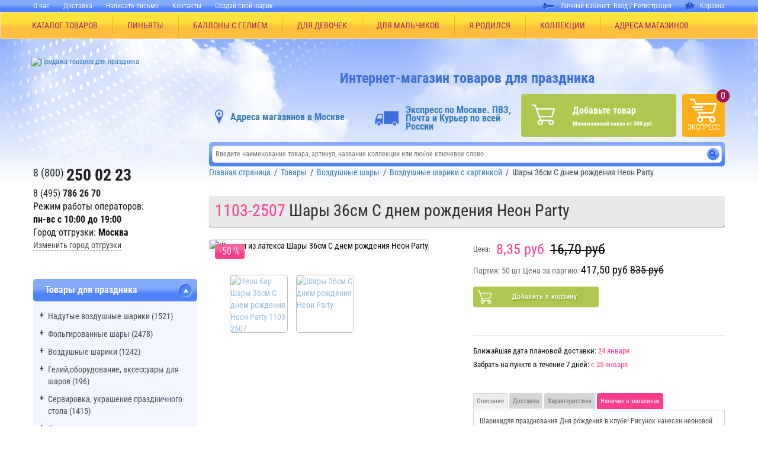

--- FILE ---
content_type: text/html; charset=UTF-8
request_url: https://zatey.ru/prazdnik/tovar/1103-2507/
body_size: 35898
content:
<!DOCTYPE html>

<html lang="ru" itemscope itemtype="https://schema.org/Store" class="">
	<head>
		<meta http-equiv="X-UA-Compatible" content="IE=edge">
		<meta name="viewport" content="width=device-width, initial-scale=1, maximum-scale=5, user-scalable=yes" data-status="hide-menu">
		<meta name="yandex-verification" content="7f520f3b74dfb96b" />
		<meta name="p:domain_verify" content="c2a4e1edc71096b65b3e6b5dcc528494"/>
		<meta http-equiv="Cache-Control: max-age=2592000">
        
		
		<title>Шары 36см С днем рождения Неон Party купить с доставкой по Москве – лучшая цена: 16,70 руб.</title>
		<script type="text/javascript" data-skip-moving="true">(function(w, d) {var v = w.frameCacheVars = {'CACHE_MODE':'HTMLCACHE','storageBlocks':[],'dynamicBlocks':{'LkGdQn':'85b0b0912638','iIjGFB':'f3855a4af989','XEVOpk':'31046a479125','g8taYv':'530d0d375dc3','y0XwfU':'d41d8cd98f00','rIpOz9':'4fd43a2397b4','NMQc3w':'86c09abf9201','2svyGz':'c437199123d2','mKUqxK':'ed4c0564e046','I4qIW2':'cf3395c614ee','7tlntN':'68b329da9893','rGa1in':'4add92684d98','QCJ7Jg':'929b4113c5c4','6G4w5O':'929b4113c5c4','CxqOHg':'d41d8cd98f00','xDi8H1':'6e351c580115','CEsInt':'a5ba5c34c6b7','rLrn5q':'5c7c659f4494','4enrz3':'eeb912524e0a'},'AUTO_UPDATE':true,'AUTO_UPDATE_TTL':'120','version':'2'};var inv = false;if (v.AUTO_UPDATE === false){if (v.AUTO_UPDATE_TTL && v.AUTO_UPDATE_TTL > 0){var lm = Date.parse(d.lastModified);if (!isNaN(lm)){var td = new Date().getTime();if ((lm + v.AUTO_UPDATE_TTL * 1000) >= td){w.frameRequestStart = false;w.preventAutoUpdate = true;return;}inv = true;}}else{w.frameRequestStart = false;w.preventAutoUpdate = true;return;}}var r = w.XMLHttpRequest ? new XMLHttpRequest() : (w.ActiveXObject ? new w.ActiveXObject("Microsoft.XMLHTTP") : null);if (!r) { return; }w.frameRequestStart = true;var m = v.CACHE_MODE; var l = w.location; var x = new Date().getTime();var q = "?bxrand=" + x + (l.search.length > 0 ? "&" + l.search.substring(1) : "");var u = l.protocol + "//" + l.host + l.pathname + q;r.open("GET", u, true);r.setRequestHeader("BX-ACTION-TYPE", "get_dynamic");r.setRequestHeader("X-Bitrix-Composite", "get_dynamic");r.setRequestHeader("BX-CACHE-MODE", m);r.setRequestHeader("BX-CACHE-BLOCKS", v.dynamicBlocks ? JSON.stringify(v.dynamicBlocks) : "");if (inv){r.setRequestHeader("BX-INVALIDATE-CACHE", "Y");}try { r.setRequestHeader("BX-REF", d.referrer || "");} catch(e) {}if (m === "APPCACHE"){r.setRequestHeader("BX-APPCACHE-PARAMS", JSON.stringify(v.PARAMS));r.setRequestHeader("BX-APPCACHE-URL", v.PAGE_URL ? v.PAGE_URL : "");}r.onreadystatechange = function() {if (r.readyState != 4) { return; }var a = r.getResponseHeader("BX-RAND");var b = w.BX && w.BX.frameCache ? w.BX.frameCache : false;if (a != x || !((r.status >= 200 && r.status < 300) || r.status === 304 || r.status === 1223 || r.status === 0)){var f = {error:true, reason:a!=x?"bad_rand":"bad_status", url:u, xhr:r, status:r.status};if (w.BX && w.BX.ready && b){BX.ready(function() {setTimeout(function(){BX.onCustomEvent("onFrameDataRequestFail", [f]);}, 0);});}w.frameRequestFail = f;return;}if (b){b.onFrameDataReceived(r.responseText);if (!w.frameUpdateInvoked){b.update(false);}w.frameUpdateInvoked = true;}else{w.frameDataString = r.responseText;}};r.send();var p = w.performance;if (p && p.addEventListener && p.getEntries && p.setResourceTimingBufferSize){var e = 'resourcetimingbufferfull';var h = function() {if (w.BX && w.BX.frameCache && w.BX.frameCache.frameDataInserted){p.removeEventListener(e, h);}else {p.setResourceTimingBufferSize(p.getEntries().length + 50);}};p.addEventListener(e, h);}})(window, document);</script>
<script type="text/javascript" data-skip-moving="true">(function(w, d, n) {var cl = "bx-core";var ht = d.documentElement;var htc = ht ? ht.className : undefined;if (htc === undefined || htc.indexOf(cl) !== -1){return;}var ua = n.userAgent;if (/(iPad;)|(iPhone;)/i.test(ua)){cl += " bx-ios";}else if (/Windows/i.test(ua)){cl += ' bx-win';}else if (/Macintosh/i.test(ua)){cl += " bx-mac";}else if (/Linux/i.test(ua) && !/Android/i.test(ua)){cl += " bx-linux";}else if (/Android/i.test(ua)){cl += " bx-android";}cl += (/(ipad|iphone|android|mobile|touch)/i.test(ua) ? " bx-touch" : " bx-no-touch");cl += w.devicePixelRatio && w.devicePixelRatio >= 2? " bx-retina": " bx-no-retina";var ieVersion = -1;if (/AppleWebKit/.test(ua)){cl += " bx-chrome";}else if ((ieVersion = getIeVersion()) > 0){cl += " bx-ie bx-ie" + ieVersion;if (ieVersion > 7 && ieVersion < 10 && !isDoctype()){cl += " bx-quirks";}}else if (/Opera/.test(ua)){cl += " bx-opera";}else if (/Gecko/.test(ua)){cl += " bx-firefox";}ht.className = htc ? htc + " " + cl : cl;function isDoctype(){if (d.compatMode){return d.compatMode == "CSS1Compat";}return d.documentElement && d.documentElement.clientHeight;}function getIeVersion(){if (/Opera/i.test(ua) || /Webkit/i.test(ua) || /Firefox/i.test(ua) || /Chrome/i.test(ua)){return -1;}var rv = -1;if (!!(w.MSStream) && !(w.ActiveXObject) && ("ActiveXObject" in w)){rv = 11;}else if (!!d.documentMode && d.documentMode >= 10){rv = 10;}else if (!!d.documentMode && d.documentMode >= 9){rv = 9;}else if (d.attachEvent && !/Opera/.test(ua)){rv = 8;}if (rv == -1 || rv == 8){var re;if (n.appName == "Microsoft Internet Explorer"){re = new RegExp("MSIE ([0-9]+[\.0-9]*)");if (re.exec(ua) != null){rv = parseFloat(RegExp.$1);}}else if (n.appName == "Netscape"){rv = 11;re = new RegExp("Trident/.*rv:([0-9]+[\.0-9]*)");if (re.exec(ua) != null){rv = parseFloat(RegExp.$1);}}}return rv;}})(window, document, navigator);</script>


<link href="/bitrix/js/ui/design-tokens/dist/ui.design-tokens.min.css?166799663120836" type="text/css"  rel="stylesheet" />
<link href="/bitrix/js/ui/fonts/opensans/ui.font.opensans.min.css?16679965602320" type="text/css"  rel="stylesheet" />
<link href="/bitrix/js/main/popup/dist/main.popup.bundle.min.css?166927740025083" type="text/css"  rel="stylesheet" />
<link href="/bitrix/cache/css/ru/new_zatey/page_a7220331015e54766184b37b88fbe813/page_a7220331015e54766184b37b88fbe813_v1.css?17665623669161" type="text/css"  rel="stylesheet" />
<link href="/bitrix/cache/css/ru/new_zatey/template_70256f977cf14f08cb4df7456a781ed1/template_70256f977cf14f08cb4df7456a781ed1_v1.css?1766562342458787" type="text/css"  data-template-style="true" rel="stylesheet" />







<meta property="og:description" content="Шары 36см С днем рождения Неон Party купить по низкой цене - 16,70 руб. Большой ассортимент латексных надувных шариков для любого праздника! ✓Онлайн дешевле ✓ Доставка по Москве  и России ☎ 8(800)2500223">



<meta name="description" content="Шары 36см С днем рождения Неон Party купить по низкой цене - 16,70 руб. Большой ассортимент латексных надувных шариков для любого праздника! ✓Онлайн дешевле ✓ Доставка по Москве  и России ☎ 8(800)2500223" />

		<link rel="shortcut icon" type="image/x-icon" href="/favicon.ico" />
		<link rel="shortcut icon" type="image/x-icon" href="/favicon.svg" />


		<!--[if lt IE 9]>
		<script data-skip-moving="true" src="https://oss.maxcdn.com/libs/html5shiv/3.7.0/html5shiv.js"></script>
		<script data-skip-moving="true" src="https://oss.maxcdn.com/libs/respond.js/1.4.2/respond.min.js"></script>
		<![endif]-->

		<meta property="og:title" content="Шары 36см С днем рождения Неон Party"/>
		<meta property="og:description" content="Шары 36см С днем рождения Неон Party купить по низкой цене - 16,70 руб. Большой ассортимент латексных надувных шариков для любого праздника! ✓Онлайн дешевле ✓ Доставка по Москве  и России ☎ 8(800)2500223" />
		<meta property="og:type" content="website"/>
		<meta property="og:url" content="https://zatey.ru/prazdnik/tovar/1103-2507/" />
		<meta property="og:image" content="https://zatey.ru/upload/resize_cache/webp/iblock/46f/za28wczx33gauok64zgm0v8s78tkhh2c/neon_bar_shary_36sm_s_dnem_rozhdeniya_neon_party_1103_2507.webp" />
        <meta property="og:site_name" content="zatey.ru" />
		<meta property="og:locale" content="ru_RU" /> 

		<!-- Diginetica.net -->
		<link rel="preconnect" href="https://cdn.diginetica.net/">

        <!-- True Lazy Analytics (null counters) -->
        <!-- Yandex.Metrika counter -->
                <script data-skip-moving="true">
        (function () {
            var loadedTLAnalytics = false,
                timerId;

            if (navigator.userAgent.indexOf('YandexMetrika') > -1) {
                loadTLAnalytics();
            } else {
                window.addEventListener('scroll', loadTLAnalytics, {passive: true});
                window.addEventListener('touchstart', loadTLAnalytics, {passive: true});
                document.addEventListener('mouseenter', loadTLAnalytics, {passive: true});
                document.addEventListener('click', function (e) {
                    if (e.target.id != 'collections_btn' && e.target.id != 'good_tabs_btn' && e.target.id != 'reset_tabs_btn') {
                        loadTLAnalytics();
                    }
                }, {passive: true});
                document.addEventListener('DOMContentLoaded', loadFallback, {passive: true});
            }

            function loadFallback() {
                timerId = setTimeout(loadTLAnalytics, 4000);
            }

            function loadTLAnalytics(e) {
                if (loadedTLAnalytics) {
                    return;
                }

                setTimeout(function () {
                    
            (function () {
                (function (m,e,t,r,i,k,a) {
                    m[i]=m[i]||function(){(m[i].a=m[i].a||[]).push(arguments)};
                    m[i].l=1*new Date();
                    for (var j = 0; j < document.scripts.length; j++) {if (document.scripts[j].src === r) { return; }}
                    k=e.createElement(t),a=e.getElementsByTagName(t)[0],k.async=1,k.src=r,a.parentNode.insertBefore(k,a);
                }) (window, document, "script", "https://mc.yandex.ru/metrika/tag.js", "ym");
                ym(8319991, "init", {
                    clickmap:true,
                    trackLinks:true,
                    accurateTrackBounce:true,
                    webvisor:true,
                    ecommerce:"dataLayer"
                });
                ym(8319991, "userParams", {"sessionUserZateyId":"5tznu6a777yr72WQBmXBNKMeoB6KWMjM","fud":"153190339"});
            })();
                }, 100);

                loadedTLAnalytics = true;
                clearTimeout(timerId);
                window.removeEventListener('scroll', loadTLAnalytics, {passive: true});
                window.removeEventListener('touchstart', loadTLAnalytics, {passive: true});
                document.removeEventListener('mouseenter', loadTLAnalytics);
                document.removeEventListener('click', loadTLAnalytics);
                document.removeEventListener('DOMContentLoaded', loadFallback);
            }
        })();
        </script>        <noscript><div><img src="https://mc.yandex.ru/watch/8319991" style="position:absolute; left:-9999px;" alt="" /></div></noscript>
        <!-- /Yandex.Metrika counter -->
        <script type="application/ld+json">
            {
            "@context": "http://schema.org",
            "@type": "LocalBusiness",
            "name": "Весёлая Затея",
            "address": {
            "@type": "PostalAddress",
            "streetAddress": "Волоколамское шоссе, 10",
            "addressLocality": "Москва",
            "postalCode": "125080",
            "addressCountry": "RU"
            },
            "telephone": "8 (495) 786-2670",
            "openingHours": "с 9-30 до 18-30",
            "image": "https://zatey.ru//upload/resize_cache/webp/local/dist/img/logo.webp"
            }
        </script>
	</head>
	<body>
	

	<!-- Google Tag Manager (noscript) -->
	<!-- <noscript><iframe src="https://www.googletagmanager.com/ns.html?id=GTM-PJPQMSC"
	height="0" width="0" style="display:none;visibility:hidden"></iframe></noscript> -->
	<!-- End Google Tag Manager (noscript) -->

		<!-- Diginetica.net -->
		<!--  -->

						<div id="to-top">Вверх</div>
				<div class="overflow-x-hidden" id="app">
			<header class="hidden-xs hidden-sm">
				<nav class="top-nav">
					<div class="container">
						<div class="row">
							<div class="col-md-7 col-sm-6">
							<div id="bxdynamic_LkGdQn_start" style="display:none"></div>
<menu>
            <li><a href="/company/about/">О нас</a></li>
                <li><a href="/dostavka/">Доставка</a></li>
                <li><a href="/company/contact/form/">Написать письмо</a></li>
                <li><a href="/company/contact/">Контакты</a></li>
                    <li><!--noindex--><a rel="nofollow" href="https://print.zatey.ru/" target="_blank">Создай свой шарик</a><!--/noindex--></li>
    </menu><div id="bxdynamic_LkGdQn_end" style="display:none"></div>							</div>
							<div id="bxdynamic_iIjGFB_start" style="display:none"></div><div class="col-md-5 col-sm-6 text-right">
    <div class="auth">
        Личный кабинет:                     <a href="/auth.php">Вход</a>&nbsp;/&nbsp;<a href="/personal/user.php?register=yes">Регистрация</a>
            
        <a class="top_cart_new" href="/cart/"><img src="/local/dist/img/shopping_basket_zatey.png" alt="Корзина"/>Корзина</a>
    </div>
</div>
<div id="bxdynamic_iIjGFB_end" style="display:none"></div>						</div>
					</div>
				</nav>

                                    <nav class="navbar navbar-default main-menu">
                        <div class="ml-55">
                            <div class="container" itemscope="" itemtype="https://schema.org/SiteNavigationElement">
                                <ul id="wrapper-nav" class="nav navbar-nav" itemprop="about" itemscope="" itemtype="https://schema.org/ItemList">
                                    <li class="top-menu-dropdown">
                                        <a href="/prazdnik/">КАТАЛОГ ТОВАРОВ</a>
                                        <ul class="top-menu-dropdown__list">
                                            <div class="row">
    <div class="top-menu-dropdown__sublist">
        <div class="top-menu-dropdown__subitem-title">КОЛЛЕКЦИИ</div>
        <div class="top-menu-dropdown__container">
            <ul>
                                    <li class="top-menu-dropdown__subitem"><a href="/prazdnik-v-stile/den-rozhdeniya/"><span>День Рождения (5)</span></a></li>
                                                    <li class="top-menu-dropdown__subitem"><a href="/prazdnik-v-stile/khellouin/"><span>Хэллоуин (9)</span></a></li>
                                                    <li class="top-menu-dropdown__subitem"><a href="/prazdnik-v-stile/dlya-malchishek/"><span>Для мальчишек! (42)</span></a></li>
                                                    <li class="top-menu-dropdown__subitem"><a href="/prazdnik-v-stile/dlya-devchonok/"><span>Для девчонок! (48)</span></a></li>
                                                    <li class="top-menu-dropdown__subitem"><a href="/prazdnik-v-stile/ya-rodilsya/"><span>Я родился (13)</span></a></li>
                                                    <li class="top-menu-dropdown__subitem"><a href="/prazdnik-v-stile/svadba/"><span>Свадьба (17)</span></a></li>
                                                    </ul><ul>
                                    <li class="top-menu-dropdown__subitem"><a href="/prazdnik-v-stile/shkolnyy-prazdnik/"><span>Школьный Праздник (12)</span></a></li>
                                                    <li class="top-menu-dropdown__subitem"><a href="/prazdnik-v-stile/idei-dlya-vlyublyennykh/"><span>ДЛЯ ВЛЮБЛЕННЫХ (8)</span></a></li>
                                                    <li class="top-menu-dropdown__subitem"><a href="/prazdnik-v-stile/odnotsvetnye-kollektsii/"><span>Одноцветные коллекции (22)</span></a></li>
                                                    <li class="top-menu-dropdown__subitem"><a href="/prazdnik-v-stile/prazdnik-dlya-vsekh/"><span>Праздник для всех (66)</span></a></li>
                                                    <li class="top-menu-dropdown__subitem"><a href="/prazdnik-v-stile/rossiya-vperyed/"><span>Россия, вперёд! (10)</span></a></li>
                                                    <li class="top-menu-dropdown__subitem"><a href="/prazdnik-v-stile/novyy-god/"><span>Новый Год (17)</span></a></li>
                                                    </ul><ul>
                                    <li class="top-menu-dropdown__subitem"><a href="/prazdnik-v-stile/vse-na-piknik/"><span>Все на пикник! (12)</span></a></li>
                                            </ul>
        </div>
        <div class="top-menu-dropdown__banner">
                        <div id="bxdynamic_y0XwfU_start" style="display:none"></div><div id="bxdynamic_y0XwfU_end" style="display:none"></div>        </div>
    </div>
</div>
                                            
<li class="top-menu-dropdown__item" itemprop="itemListElement" itemscope ="" itemtype="https://schema.org/ItemList">
    <a href="/prazdnik/nadutye-vozdushnye-shariki/" itemprop="url">Надутые воздушные шарики (1521)<meta itemprop="name" content="Надутые воздушные шарики (1521)" /></a>
    <div class="row">
        <div class="top-menu-dropdown__sublist">
            <div class="top-menu-dropdown__subitem-title">Надутые воздушные шарики (1521)</div>

            
            <div class="top-menu-dropdown__container">
                <ul>
                                        <li class="top-menu-dropdown__subitem" itemprop="itemListElement" itemscope ="" itemtype="https://schema.org/ItemList">
                        <a href="/prazdnik/nadutye-vozdushnye-shariki/nadutye-geliem-figury-iz-folgi/" itemprop="url"><span>Надутые гелием фигуры из фольги (519)<meta itemprop="name" content="Надутые гелием фигуры из фольги (519)" /></span></a>
                    </li>
                                        <li class="top-menu-dropdown__subitem" itemprop="itemListElement" itemscope ="" itemtype="https://schema.org/ItemList">
                        <a href="/prazdnik/nadutye-vozdushnye-shariki/nadutye-geliem-tsifry-bukvy/" itemprop="url"><span>Надутые гелием цифры буквы (384)<meta itemprop="name" content="Надутые гелием цифры буквы (384)" /></span></a>
                    </li>
                                        <li class="top-menu-dropdown__subitem" itemprop="itemListElement" itemscope ="" itemtype="https://schema.org/ItemList">
                        <a href="/prazdnik/nadutye-vozdushnye-shariki/nadutye-zvezdy-serdtsa-krugi-iz-folgi/" itemprop="url"><span>Надутые звезды, сердца, круги из фольги (481)<meta itemprop="name" content="Надутые звезды, сердца, круги из фольги (481)" /></span></a>
                    </li>
                                        <li class="top-menu-dropdown__subitem" itemprop="itemListElement" itemscope ="" itemtype="https://schema.org/ItemList">
                        <a href="/prazdnik/nadutye-vozdushnye-shariki/khodyachie-shary-s-vozdukhom/" itemprop="url"><span>Ходячие шары с воздухом (124)<meta itemprop="name" content="Ходячие шары с воздухом (124)" /></span></a>
                    </li>
                                        <li class="top-menu-dropdown__subitem" itemprop="itemListElement" itemscope ="" itemtype="https://schema.org/ItemList">
                        <a href="/prazdnik/nadutye-vozdushnye-shariki/khodyachie-shary-s-geliem/" itemprop="url"><span>Ходячие шары с гелием (13)<meta itemprop="name" content="Ходячие шары с гелием (13)" /></span></a>
                    </li>
                    </ul></div><li class="top-menu-dropdown__item" itemprop="itemListElement" itemscope ="" itemtype="https://schema.org/ItemList">
    <a href="/prazdnik/folgirovannye-shary/" itemprop="url">Фольгированные шары (2478)<meta itemprop="name" content="Фольгированные шары (2478)" /></a>
    <div class="row">
        <div class="top-menu-dropdown__sublist">
            <div class="top-menu-dropdown__subitem-title">Фольгированные шары (2478)</div>

            
            <div class="top-menu-dropdown__container">
                <ul>
                                        <li class="top-menu-dropdown__subitem" itemprop="itemListElement" itemscope ="" itemtype="https://schema.org/ItemList">
                        <a href="/prazdnik/folgirovannye-shary/figury-bolshie/" itemprop="url"><span>Фигуры большие (730)<meta itemprop="name" content="Фигуры большие (730)" /></span></a>
                    </li>
                                        <li class="top-menu-dropdown__subitem" itemprop="itemListElement" itemscope ="" itemtype="https://schema.org/ItemList">
                        <a href="/prazdnik/folgirovannye-shary/khodyachie-shary/" itemprop="url"><span>Ходячие шары (178)<meta itemprop="name" content="Ходячие шары (178)" /></span></a>
                    </li>
                                        <li class="top-menu-dropdown__subitem" itemprop="itemListElement" itemscope ="" itemtype="https://schema.org/ItemList">
                        <a href="/prazdnik/folgirovannye-shary/muzykalnye-shary/" itemprop="url"><span>Музыкальные шары (3)<meta itemprop="name" content="Музыкальные шары (3)" /></span></a>
                    </li>
                                        <li class="top-menu-dropdown__subitem" itemprop="itemListElement" itemscope ="" itemtype="https://schema.org/ItemList">
                        <a href="/prazdnik/folgirovannye-shary/shary-s-risunkom-krugi-serdtsa-zvezdy/" itemprop="url"><span>Шары с рисунком (круги, сердца, звезды) (433)<meta itemprop="name" content="Шары с рисунком (круги, сердца, звезды) (433)" /></span></a>
                    </li>
                                        <li class="top-menu-dropdown__subitem" itemprop="itemListElement" itemscope ="" itemtype="https://schema.org/ItemList">
                        <a href="/prazdnik/folgirovannye-shary/shary-bez-risunka-krugi-serdtsa-zvezdy/" itemprop="url"><span>Шары без рисунка (круги, сердца, звезды) (440)<meta itemprop="name" content="Шары без рисунка (круги, сердца, звезды) (440)" /></span></a>
                    </li>
                                        <li class="top-menu-dropdown__subitem" itemprop="itemListElement" itemscope ="" itemtype="https://schema.org/ItemList">
                        <a href="/prazdnik/folgirovannye-shary/shary-na-podstavke/" itemprop="url"><span>Шары на подставке (134)<meta itemprop="name" content="Шары на подставке (134)" /></span></a>
                    </li>
                                    </ul><ul>
                                        <li class="top-menu-dropdown__subitem" itemprop="itemListElement" itemscope ="" itemtype="https://schema.org/ItemList">
                        <a href="/prazdnik/folgirovannye-shary/shary-tsifry/" itemprop="url"><span>Шары Цифры (542)<meta itemprop="name" content="Шары Цифры (542)" /></span></a>
                    </li>
                                        <li class="top-menu-dropdown__subitem" itemprop="itemListElement" itemscope ="" itemtype="https://schema.org/ItemList">
                        <a href="/prazdnik/folgirovannye-shary/shary-bukvy/" itemprop="url"><span>Шары Буквы (99)<meta itemprop="name" content="Шары Буквы (99)" /></span></a>
                    </li>
                    </ul></div><li class="top-menu-dropdown__item" itemprop="itemListElement" itemscope ="" itemtype="https://schema.org/ItemList">
    <a href="/prazdnik/vozdushnye-shariki/" itemprop="url">Воздушные шарики (1242)<meta itemprop="name" content="Воздушные шарики (1242)" /></a>
    <div class="row">
        <div class="top-menu-dropdown__sublist">
            <div class="top-menu-dropdown__subitem-title">Воздушные шарики (1242)</div>

            
            <div class="top-menu-dropdown__container">
                <ul>
                                        <li class="top-menu-dropdown__subitem" itemprop="itemListElement" itemscope ="" itemtype="https://schema.org/ItemList">
                        <a href="/prazdnik/vozdushnye-shariki/shariki-s-kartinkoy/" itemprop="url"><span>Шарики с картинкой (436)<meta itemprop="name" content="Шарики с картинкой (436)" /></span></a>
                    </li>
                                        <li class="top-menu-dropdown__subitem" itemprop="itemListElement" itemscope ="" itemtype="https://schema.org/ItemList">
                        <a href="/prazdnik/vozdushnye-shariki/shariki-v-nabore/" itemprop="url"><span>Шарики в наборе (161)<meta itemprop="name" content="Шарики в наборе (161)" /></span></a>
                    </li>
                                        <li class="top-menu-dropdown__subitem" itemprop="itemListElement" itemscope ="" itemtype="https://schema.org/ItemList">
                        <a href="/prazdnik/vozdushnye-shariki/dekorativnye-shariki/" itemprop="url"><span>Декоративные шарики (505)<meta itemprop="name" content="Декоративные шарики (505)" /></span></a>
                    </li>
                                        <li class="top-menu-dropdown__subitem" itemprop="itemListElement" itemscope ="" itemtype="https://schema.org/ItemList">
                        <a href="/prazdnik/vozdushnye-shariki/bolshie-shary/" itemprop="url"><span>Большие шары (81)<meta itemprop="name" content="Большие шары (81)" /></span></a>
                    </li>
                                        <li class="top-menu-dropdown__subitem" itemprop="itemListElement" itemscope ="" itemtype="https://schema.org/ItemList">
                        <a href="/prazdnik/vozdushnye-shariki/shary-serdtsa/" itemprop="url"><span>Шары Сердца (24)<meta itemprop="name" content="Шары Сердца (24)" /></span></a>
                    </li>
                                        <li class="top-menu-dropdown__subitem" itemprop="itemListElement" itemscope ="" itemtype="https://schema.org/ItemList">
                        <a href="/prazdnik/vozdushnye-shariki/shary-figury/" itemprop="url"><span>Шары Фигуры (27)<meta itemprop="name" content="Шары Фигуры (27)" /></span></a>
                    </li>
                                    </ul><ul>
                                        <li class="top-menu-dropdown__subitem" itemprop="itemListElement" itemscope ="" itemtype="https://schema.org/ItemList">
                        <a href="/prazdnik/vozdushnye-shariki/modelirovanie-iz-sharikov/" itemprop="url"><span>Моделирование из шариков (48)<meta itemprop="name" content="Моделирование из шариков (48)" /></span></a>
                    </li>
                    </ul></div><li class="top-menu-dropdown__item" itemprop="itemListElement" itemscope ="" itemtype="https://schema.org/ItemList">
    <a href="/prazdnik/geliy-oborudovanie-aksessuary-dlya-sharov/" itemprop="url">Гелий,оборудование, аксессуары для шаров (196)<meta itemprop="name" content="Гелий,оборудование, аксессуары для шаров (196)" /></a>
    <div class="row">
        <div class="top-menu-dropdown__sublist">
            <div class="top-menu-dropdown__subitem-title">Гелий,оборудование, аксессуары для шаров (196)</div>

            
            <div class="top-menu-dropdown__container">
                <ul>
                                        <li class="top-menu-dropdown__subitem" itemprop="itemListElement" itemscope ="" itemtype="https://schema.org/ItemList">
                        <a href="/prazdnik/geliy-oborudovanie-aksessuary-dlya-sharov/geliy-ballony-aksessuary-dlya-ballonov/" itemprop="url"><span>Гелий, баллоны, аксессуары для баллонов (5)<meta itemprop="name" content="Гелий, баллоны, аксессуары для баллонов (5)" /></span></a>
                    </li>
                                        <li class="top-menu-dropdown__subitem" itemprop="itemListElement" itemscope ="" itemtype="https://schema.org/ItemList">
                        <a href="/prazdnik/geliy-oborudovanie-aksessuary-dlya-sharov/sistema-krepleniy/" itemprop="url"><span>Система креплений (1)<meta itemprop="name" content="Система креплений (1)" /></span></a>
                    </li>
                                        <li class="top-menu-dropdown__subitem" itemprop="itemListElement" itemscope ="" itemtype="https://schema.org/ItemList">
                        <a href="/prazdnik/geliy-oborudovanie-aksessuary-dlya-sharov/kompressory-i-nasosy/" itemprop="url"><span>Компрессоры и насосы (16)<meta itemprop="name" content="Компрессоры и насосы (16)" /></span></a>
                    </li>
                                        <li class="top-menu-dropdown__subitem" itemprop="itemListElement" itemscope ="" itemtype="https://schema.org/ItemList">
                        <a href="/prazdnik/geliy-oborudovanie-aksessuary-dlya-sharov/aksessuary-i-raskhodnye-materialy/" itemprop="url"><span>Аксессуары и расходные материалы (157)<meta itemprop="name" content="Аксессуары и расходные материалы (157)" /></span></a>
                    </li>
                                        <li class="top-menu-dropdown__subitem" itemprop="itemListElement" itemscope ="" itemtype="https://schema.org/ItemList">
                        <a href="/prazdnik/geliy-oborudovanie-aksessuary-dlya-sharov/oborudovanie-dlya-sharov/" itemprop="url"><span>Оборудование для шаров (18)<meta itemprop="name" content="Оборудование для шаров (18)" /></span></a>
                    </li>
                    </ul></div><li class="top-menu-dropdown__item" itemprop="itemListElement" itemscope ="" itemtype="https://schema.org/ItemList">
    <a href="/prazdnik/servirovka-ukrashenie-prazdnichnogo-stola/" itemprop="url">Сервировка, украшение праздничного стола (1415)<meta itemprop="name" content="Сервировка, украшение праздничного стола (1415)" /></a>
    <div class="row">
        <div class="top-menu-dropdown__sublist">
            <div class="top-menu-dropdown__subitem-title">Сервировка, украшение праздничного стола (1415)</div>

            
            <div class="top-menu-dropdown__container">
                <ul>
                                        <li class="top-menu-dropdown__subitem" itemprop="itemListElement" itemscope ="" itemtype="https://schema.org/ItemList">
                        <a href="/prazdnik/servirovka-ukrashenie-prazdnichnogo-stola/nabory-posudy/" itemprop="url"><span>Наборы посуды (3)<meta itemprop="name" content="Наборы посуды (3)" /></span></a>
                    </li>
                                        <li class="top-menu-dropdown__subitem" itemprop="itemListElement" itemscope ="" itemtype="https://schema.org/ItemList">
                        <a href="/prazdnik/servirovka-ukrashenie-prazdnichnogo-stola/ukrashenie-stola/" itemprop="url"><span>Украшение стола (41)<meta itemprop="name" content="Украшение стола (41)" /></span></a>
                    </li>
                                        <li class="top-menu-dropdown__subitem" itemprop="itemListElement" itemscope ="" itemtype="https://schema.org/ItemList">
                        <a href="/prazdnik/servirovka-ukrashenie-prazdnichnogo-stola/dekorativnye-svechi/" itemprop="url"><span>Декоративные Свечи (589)<meta itemprop="name" content="Декоративные Свечи (589)" /></span></a>
                    </li>
                                        <li class="top-menu-dropdown__subitem" itemprop="itemListElement" itemscope ="" itemtype="https://schema.org/ItemList">
                        <a href="/prazdnik/servirovka-ukrashenie-prazdnichnogo-stola/ctolovye-pribory/" itemprop="url"><span>Cтоловые приборы (17)<meta itemprop="name" content="Cтоловые приборы (17)" /></span></a>
                    </li>
                                        <li class="top-menu-dropdown__subitem" itemprop="itemListElement" itemscope ="" itemtype="https://schema.org/ItemList">
                        <a href="/prazdnik/servirovka-ukrashenie-prazdnichnogo-stola/barnye-aksessuary/" itemprop="url"><span>Барные аксессуары (71)<meta itemprop="name" content="Барные аксессуары (71)" /></span></a>
                    </li>
                                        <li class="top-menu-dropdown__subitem" itemprop="itemListElement" itemscope ="" itemtype="https://schema.org/ItemList">
                        <a href="/prazdnik/servirovka-ukrashenie-prazdnichnogo-stola/salfetki/" itemprop="url"><span>Салфетки (183)<meta itemprop="name" content="Салфетки (183)" /></span></a>
                    </li>
                                    </ul><ul>
                                        <li class="top-menu-dropdown__subitem" itemprop="itemListElement" itemscope ="" itemtype="https://schema.org/ItemList">
                        <a href="/prazdnik/servirovka-ukrashenie-prazdnichnogo-stola/skaterti/" itemprop="url"><span>Скатерти (116)<meta itemprop="name" content="Скатерти (116)" /></span></a>
                    </li>
                                        <li class="top-menu-dropdown__subitem" itemprop="itemListElement" itemscope ="" itemtype="https://schema.org/ItemList">
                        <a href="/prazdnik/servirovka-ukrashenie-prazdnichnogo-stola/stakany/" itemprop="url"><span>Стаканы (166)<meta itemprop="name" content="Стаканы (166)" /></span></a>
                    </li>
                                        <li class="top-menu-dropdown__subitem" itemprop="itemListElement" itemscope ="" itemtype="https://schema.org/ItemList">
                        <a href="/prazdnik/servirovka-ukrashenie-prazdnichnogo-stola/tarelki/" itemprop="url"><span>Тарелки (229)<meta itemprop="name" content="Тарелки (229)" /></span></a>
                    </li>
                    </ul></div><li class="top-menu-dropdown__item" itemprop="itemListElement" itemscope ="" itemtype="https://schema.org/ItemList">
    <a href="/prazdnik/prazdnichnye-ukrasheniya-i-dekoratsii/" itemprop="url">Праздничные украшения и декорации (762)<meta itemprop="name" content="Праздничные украшения и декорации (762)" /></a>
    <div class="row">
        <div class="top-menu-dropdown__sublist">
            <div class="top-menu-dropdown__subitem-title">Праздничные украшения и декорации (762)</div>

            
            <div class="top-menu-dropdown__container">
                <ul>
                                        <li class="top-menu-dropdown__subitem" itemprop="itemListElement" itemscope ="" itemtype="https://schema.org/ItemList">
                        <a href="/prazdnik/prazdnichnye-ukrasheniya-i-dekoratsii/girlyandy-bumazhnye/" itemprop="url"><span>Гирлянды (303)<meta itemprop="name" content="Гирлянды (303)" /></span></a>
                    </li>
                                        <li class="top-menu-dropdown__subitem" itemprop="itemListElement" itemscope ="" itemtype="https://schema.org/ItemList">
                        <a href="/prazdnik/prazdnichnye-ukrasheniya-i-dekoratsii/figury-kolokolchiki-serdtsa-fanty-banty/" itemprop="url"><span>Фигуры, колокольчики, сердца,фанты,банты (82)<meta itemprop="name" content="Фигуры, колокольчики, сердца,фанты,банты (82)" /></span></a>
                    </li>
                                        <li class="top-menu-dropdown__subitem" itemprop="itemListElement" itemscope ="" itemtype="https://schema.org/ItemList">
                        <a href="/prazdnik/prazdnichnye-ukrasheniya-i-dekoratsii/kaskady-podveski-ukrasheniya-na-dver/" itemprop="url"><span>Каскады, подвески, украшения на дверь (212)<meta itemprop="name" content="Каскады, подвески, украшения на дверь (212)" /></span></a>
                    </li>
                                        <li class="top-menu-dropdown__subitem" itemprop="itemListElement" itemscope ="" itemtype="https://schema.org/ItemList">
                        <a href="/prazdnik/prazdnichnye-ukrasheniya-i-dekoratsii/dekoratsii-bannery-bordyury-nakleyki/" itemprop="url"><span>Декорации, баннеры, бордюры, наклейки (175)<meta itemprop="name" content="Декорации, баннеры, бордюры, наклейки (175)" /></span></a>
                    </li>
                                        <li class="top-menu-dropdown__subitem" itemprop="itemListElement" itemscope ="" itemtype="https://schema.org/ItemList">
                        <a href="/prazdnik/prazdnichnye-ukrasheniya-i-dekoratsii/ukrasheniya-dlya-mashiny/" itemprop="url"><span>Украшения для машины (4)<meta itemprop="name" content="Украшения для машины (4)" /></span></a>
                    </li>
                    </ul></div>                    <li class="top-menu-dropdown__item top-menu-dropdown__item--withot-arrow" itemprop="itemListElement" itemscope ="" itemtype="https://schema.org/ItemList">
                        <a href="/prazdnik/domashniy-konditer/" itemprop="url"><span>Домашний кондитер (19)<meta itemprop="name" content="Домашний кондитер (19)" /></span></a>
                    </li>
                                        <li class="top-menu-dropdown__item top-menu-dropdown__item--withot-arrow" itemprop="itemListElement" itemscope ="" itemtype="https://schema.org/ItemList">
                        <a href="/prazdnik/akvagrim/" itemprop="url"><span>Аквагрим (1)<meta itemprop="name" content="Аквагрим (1)" /></span></a>
                    </li>
                                        <li class="top-menu-dropdown__item top-menu-dropdown__item--withot-arrow" itemprop="itemListElement" itemscope ="" itemtype="https://schema.org/ItemList">
                        <a href="/prazdnik/pinyata/" itemprop="url"><span>Пиньята (66)<meta itemprop="name" content="Пиньята (66)" /></span></a>
                    </li>
                    <li class="top-menu-dropdown__item" itemprop="itemListElement" itemscope ="" itemtype="https://schema.org/ItemList">
    <a href="/prazdnik/vse-dlya-karnavala/" itemprop="url">Все для карнавала (650)<meta itemprop="name" content="Все для карнавала (650)" /></a>
    <div class="row">
        <div class="top-menu-dropdown__sublist">
            <div class="top-menu-dropdown__subitem-title">Все для карнавала (650)</div>

            
            <div class="top-menu-dropdown__container">
                <ul>
                                        <li class="top-menu-dropdown__subitem" itemprop="itemListElement" itemscope ="" itemtype="https://schema.org/ItemList">
                        <a href="/prazdnik/vse-dlya-karnavala/khlopushki/" itemprop="url"><span>Хлопушки (66)<meta itemprop="name" content="Хлопушки (66)" /></span></a>
                    </li>
                                        <li class="top-menu-dropdown__subitem" itemprop="itemListElement" itemscope ="" itemtype="https://schema.org/ItemList">
                        <a href="/prazdnik/vse-dlya-karnavala/akvagrim-kraska/" itemprop="url"><span>Краска для декора (11)<meta itemprop="name" content="Краска для декора (11)" /></span></a>
                    </li>
                                        <li class="top-menu-dropdown__subitem" itemprop="itemListElement" itemscope ="" itemtype="https://schema.org/ItemList">
                        <a href="/prazdnik/vse-dlya-karnavala/vzroslye-karnavalnye-kostyumy/" itemprop="url"><span>Взрослые карнавальные костюмы (3)<meta itemprop="name" content="Взрослые карнавальные костюмы (3)" /></span></a>
                    </li>
                                        <li class="top-menu-dropdown__subitem" itemprop="itemListElement" itemscope ="" itemtype="https://schema.org/ItemList">
                        <a href="/prazdnik/vse-dlya-karnavala/karnavalnye-maski/" itemprop="url"><span>Карнавальные маски (61)<meta itemprop="name" content="Карнавальные маски (61)" /></span></a>
                    </li>
                                        <li class="top-menu-dropdown__subitem" itemprop="itemListElement" itemscope ="" itemtype="https://schema.org/ItemList">
                        <a href="/prazdnik/vse-dlya-karnavala/karnavalnye-ochki/" itemprop="url"><span>Карнавальные очки (11)<meta itemprop="name" content="Карнавальные очки (11)" /></span></a>
                    </li>
                                        <li class="top-menu-dropdown__subitem" itemprop="itemListElement" itemscope ="" itemtype="https://schema.org/ItemList">
                        <a href="/prazdnik/vse-dlya-karnavala/karnavalnye-shlyapy/" itemprop="url"><span>Карнавальные шляпы (254)<meta itemprop="name" content="Карнавальные шляпы (254)" /></span></a>
                    </li>
                                    </ul><ul>
                                        <li class="top-menu-dropdown__subitem" itemprop="itemListElement" itemscope ="" itemtype="https://schema.org/ItemList">
                        <a href="/prazdnik/vse-dlya-karnavala/yazyki-gudki-gorny-trubochki/" itemprop="url"><span>Языки-гудки, горны, трубочки (57)<meta itemprop="name" content="Языки-гудки, горны, трубочки (57)" /></span></a>
                    </li>
                                        <li class="top-menu-dropdown__subitem" itemprop="itemListElement" itemscope ="" itemtype="https://schema.org/ItemList">
                        <a href="/prazdnik/vse-dlya-karnavala/dudochki-treshchetki-tamburiny/" itemprop="url"><span>Дудочки, трещетки, тамбурины (4)<meta itemprop="name" content="Дудочки, трещетки, тамбурины (4)" /></span></a>
                    </li>
                                        <li class="top-menu-dropdown__subitem" itemprop="itemListElement" itemscope ="" itemtype="https://schema.org/ItemList">
                        <a href="/prazdnik/vse-dlya-karnavala/serpantin/" itemprop="url"><span>Серпантин (1)<meta itemprop="name" content="Серпантин (1)" /></span></a>
                    </li>
                                        <li class="top-menu-dropdown__subitem" itemprop="itemListElement" itemscope ="" itemtype="https://schema.org/ItemList">
                        <a href="/prazdnik/vse-dlya-karnavala/konfetti/" itemprop="url"><span>Конфетти (116)<meta itemprop="name" content="Конфетти (116)" /></span></a>
                    </li>
                                        <li class="top-menu-dropdown__subitem" itemprop="itemListElement" itemscope ="" itemtype="https://schema.org/ItemList">
                        <a href="/prazdnik/vse-dlya-karnavala/aksessuary-dlya-karnavalnykh-kostyumov/" itemprop="url"><span>Аксессуары для карнавальных костюмов (74)<meta itemprop="name" content="Аксессуары для карнавальных костюмов (74)" /></span></a>
                    </li>
                    </ul></div><li class="top-menu-dropdown__item" itemprop="itemListElement" itemscope ="" itemtype="https://schema.org/ItemList">
    <a href="/prazdnik/prazdnichnaya-upakovka/" itemprop="url">Праздничная упаковка (131)<meta itemprop="name" content="Праздничная упаковка (131)" /></a>
    <div class="row">
        <div class="top-menu-dropdown__sublist">
            <div class="top-menu-dropdown__subitem-title">Праздничная упаковка (131)</div>

            
            <div class="top-menu-dropdown__container">
                <ul>
                                        <li class="top-menu-dropdown__subitem" itemprop="itemListElement" itemscope ="" itemtype="https://schema.org/ItemList">
                        <a href="/prazdnik/prazdnichnaya-upakovka/aksessuary-dlya-upakovki/" itemprop="url"><span>Аксессуары для упаковки (9)<meta itemprop="name" content="Аксессуары для упаковки (9)" /></span></a>
                    </li>
                                        <li class="top-menu-dropdown__subitem" itemprop="itemListElement" itemscope ="" itemtype="https://schema.org/ItemList">
                        <a href="/prazdnik/prazdnichnaya-upakovka/banty/" itemprop="url"><span>Банты (22)<meta itemprop="name" content="Банты (22)" /></span></a>
                    </li>
                                        <li class="top-menu-dropdown__subitem" itemprop="itemListElement" itemscope ="" itemtype="https://schema.org/ItemList">
                        <a href="/prazdnik/prazdnichnaya-upakovka/korobki/" itemprop="url"><span>Коробки (2)<meta itemprop="name" content="Коробки (2)" /></span></a>
                    </li>
                                        <li class="top-menu-dropdown__subitem" itemprop="itemListElement" itemscope ="" itemtype="https://schema.org/ItemList">
                        <a href="/prazdnik/prazdnichnaya-upakovka/lenta/" itemprop="url"><span>Лента (42)<meta itemprop="name" content="Лента (42)" /></span></a>
                    </li>
                                        <li class="top-menu-dropdown__subitem" itemprop="itemListElement" itemscope ="" itemtype="https://schema.org/ItemList">
                        <a href="/prazdnik/prazdnichnaya-upakovka/napolnitel/" itemprop="url"><span>Наполнитель (27)<meta itemprop="name" content="Наполнитель (27)" /></span></a>
                    </li>
                                        <li class="top-menu-dropdown__subitem" itemprop="itemListElement" itemscope ="" itemtype="https://schema.org/ItemList">
                        <a href="/prazdnik/prazdnichnaya-upakovka/sumki-pakety/" itemprop="url"><span>Сумки, пакеты (28)<meta itemprop="name" content="Сумки, пакеты (28)" /></span></a>
                    </li>
                                    </ul><ul>
                                        <li class="top-menu-dropdown__subitem" itemprop="itemListElement" itemscope ="" itemtype="https://schema.org/ItemList">
                        <a href="/prazdnik/prazdnichnaya-upakovka/upakovochnaya-bumaga-i-plenka/" itemprop="url"><span>Упаковочная бумага и пленка (1)<meta itemprop="name" content="Упаковочная бумага и пленка (1)" /></span></a>
                    </li>
                    </ul></div>                    <li class="top-menu-dropdown__item top-menu-dropdown__item--withot-arrow" itemprop="itemListElement" itemscope ="" itemtype="https://schema.org/ItemList">
                        <a href="/prazdnik/rasprodazha/" itemprop="url"><span>Распродажа (910)<meta itemprop="name" content="Распродажа (910)" /></span></a>
                    </li>
                                        
                                                            </ul>
                                    </li>
                                    <div id="bxdynamic_XEVOpk_start" style="display:none"></div>    <li itemprop="itemListElement" itemscope ="" itemtype="https://schema.org/ItemList"><a href="/prazdnik/pinyata/" itemprop="url">ПИНЬЯТЫ<meta itemprop="name" content="ПИНЬЯТЫ" /></a></li>
        <li itemprop="itemListElement" itemscope ="" itemtype="https://schema.org/ItemList"><a href="/prazdnik/geliy-oborudovanie-aksessuary-dlya-sharov/geliy-ballony-aksessuary-dlya-ballonov/" itemprop="url">БАЛЛОНЫ С ГЕЛИЕМ<meta itemprop="name" content="БАЛЛОНЫ С ГЕЛИЕМ" /></a></li>
        <li itemprop="itemListElement" itemscope ="" itemtype="https://schema.org/ItemList"><a href="/prazdnik-v-stile/dlya-devchonok/" itemprop="url">ДЛЯ ДЕВОЧЕК<meta itemprop="name" content="ДЛЯ ДЕВОЧЕК" /></a></li>
        <li itemprop="itemListElement" itemscope ="" itemtype="https://schema.org/ItemList"><a href="/prazdnik-v-stile/dlya-malchishek/" itemprop="url">ДЛЯ МАЛЬЧИКОВ<meta itemprop="name" content="ДЛЯ МАЛЬЧИКОВ" /></a></li>
        <li itemprop="itemListElement" itemscope ="" itemtype="https://schema.org/ItemList"><a href="/prazdnik-v-stile/ya-rodilsya/" itemprop="url">Я РОДИЛСЯ<meta itemprop="name" content="Я РОДИЛСЯ" /></a></li>
        <li itemprop="itemListElement" itemscope ="" itemtype="https://schema.org/ItemList"><a href="/prazdnik-v-stile/" itemprop="url">КОЛЛЕКЦИИ<meta itemprop="name" content="КОЛЛЕКЦИИ" /></a></li>
        <li itemprop="itemListElement" itemscope ="" itemtype="https://schema.org/ItemList"><a href="/company/contact/shops.php" itemprop="url">АДРЕСА МАГАЗИНОВ<meta itemprop="name" content="АДРЕСА МАГАЗИНОВ" /></a></li>
    
<div id="bxdynamic_XEVOpk_end" style="display:none"></div>                                </ul>
                            </div>
                        </div>
                    </nav>
                			</header>
			<div class="container fluid-ipad">
				<digi-layer ref="digiLayerFer"></digi-layer>
				<div class="row">
					<!-- меню -->
						<div class="navbar navbar-default aside-menu col-md-3 col-sm-12 col-xs-12 js-aside-menu aside-menu--fixed" role="navigation" id="slide-nav">
						<div class="container-menu">
							<div class="navbar-header">
								<div class="menu-box-shadow"></div>
								<div class="hamburger-menu navbar-toggle js-navbar-toggle">
									<span class="sr-only">Меню</span>
									<input id="menu__toggle" type="checkbox" class="js-menu-toggle" disabled/>
									<label class="menu__btn" for="menu__toggle">
										<span></span>
									</label>
								</div>
							
								<div class="top-menu-change-region visible-sm visible-xs">
									
<label for="top-menu-change-region-checkbox" class="region-shipment"><div class="region-shipment__title">Город отгрузки:</div> <span>Москва</span> <i class="glyphicon glyphicon-chevron-down"></i></label>

<input type="checkbox" name="top-menu-change-region-checkbox" id="top-menu-change-region-checkbox">
<ul>
            <li><noindex><a href="https://zatey.ru" target="_blank" rel="nofollow">Москва</a></noindex></li>
        <!-- <li class="mainpartner"><a href="?city=">Москва</a> -->
                <li><noindex><a href="https://spb.zatey.ru" target="_blank" rel="nofollow">Санкт-Петербург</a></noindex></li>
        <!-- <li class="mainpartner"><a href="?city=spb.">Санкт-Петербург</a> -->
    </ul>								</div>
								<div class="top-menu-search visible-sm visible-xs">
									<div class="search-mobile js-search-mobile"></div>
								</div>

                                                                <express-cart class="expressCart--header-absolute" :site-id="'ru'" :locations="'header'"></express-cart>
                                
								<div class="top-menu-cart visible-sm visible-xs">
										<a class="js-menu-cart" href="/cart/" aria-label="Корзина">
												<span class="top-menu-cart__icon"></span>
												<span class="top-menu-cart__count" style="display:none"></span>
										</a>
								</div>
							</div>
							<div id="slidemenu">
								<div id="wraa">
									<div class="menu js-menu" id="js-menu">
																					<ul class="xs-cabinet visible-sm visible-xs">
												<li><a href="/auth.php" aria-label="Вход">Вход</a><span>/</span><a href="/personal/user.php?register=yes" aria-label="Регистрация">Регистрация</a></li>
											</ul>
																				<div class="contact">
                                            											<meta itemprop="name" content="ЗАО Европа уно трейд" />
											
                                                        <div itemprop="address" itemscope itemtype="https://schema.org/PostalAddress">
                                                            <meta itemprop="streetAddress" content="Сокол, Волоколамское шоссе, д. 10" />
                                                            <meta itemprop="addressLocality" content="Москва" />
                                                        </div>
                                                        <data itemprop="openingHours" value="Mo-Su 9:30-20:00"></data>
                                                        <meta itemprop="telephone" content="+7 495 785-46-60" />
                                                        <meta itemprop="telephone" content="8 800 250-02-23" />
                                                        <meta itemprop="email" content="mayanskaya_o@balloons.ru" />
                                                        <meta itemprop="image" content="https://zatey.ru/local/css/images/logo.png" />
                                                        											<div class="tel"><a href="tel:88002500223">
		<span class="small-tel">8 (800)</span>
		<span class="big-tel"> 250 02 23</span>
	</a></div>
<div class="telhome"><a href="tel:84957862670">
		8 (495) <strong> 786 26 70</strong>
	</a></div>
<div class="region">
 <p style="margin:0">Режим работы операторов:<br> <strong>пн-вс с 10:00 до 19:00</strong></p>
 Город отгрузки: <strong>Москва </strong>
 
</div>

<div class="change-region">
	<span>Изменить город отгрузки</span>
	<ul class="change-region-list">
								<li><a href="https://zatey.ru">Москва</a></li>
									<li><a href="https://spb.zatey.ru">Санкт-Петербург</a></li>
				</ul>
</div>										</div>
																				<div id="bxdynamic_g8taYv_start" style="display:none"></div>
                                                            <ul class="listblock js-listblock blue">
                        <li>
                            <span class="hidden-sm hidden-xs dropdown-desktop js-dropdown-desktop" data-menu-name="catalog" data-status="show"></span>
                            <label for="forprazd"><span>Товары для праздника <i class="title-toggle-btn"></i><i class="glyphicon glyphicon-chevron-right visible-sm visible-xs"></i></span></label>
                            <input type="checkbox" id="forprazd" name="forprazd" class="menu-checkbox"
                            >
                            <div class="menu">
                                <label class="menu-toggle" for="forprazd"><span><i class="glyphicon glyphicon-arrow-left visible-sm visible-xs"></i> Назад</span></label>
                                <ul>
                                    <li class="menu-title"><a href="/prazdnik/"><span>Товары для праздника</span></a></li>
                                                                        <li>
                                        <label for="forprazd-0">
                                            <span  class="submenu-toggle"></span>
                                            <a href="/prazdnik/nadutye-vozdushnye-shariki/" class="hidden-sm hidden-xs">Надутые воздушные шарики (1521)</a>
                                            <span class="visible-sm visible-xs">Надутые воздушные шарики (1521) 
                                                <i class="glyphicon glyphicon-chevron-right visible-sm visible-xs"></i>
                                            </span>
                                        </label>
                                        <input type="checkbox" id="forprazd-0" name="forprazd-0" class="menu-checkbox"
                                        >
                                        <div class="menu">
                                            <label class="menu-toggle" for="forprazd-0">
                                                <span><i class="glyphicon glyphicon-arrow-left visible-sm visible-xs"></i> Назад</span>
                                            </label>
                                            <ul>
                                                <li class="menu-title">
                                                    <a href="/prazdnik/nadutye-vozdushnye-shariki/">
                                                        <span>Надутые воздушные шарики (1521)</span>
                                                    </a>
                                                </li>
                                                                                        <li>
                                                        <a 
                                                                                                                            href="/prazdnik/nadutye-vozdushnye-shariki/nadutye-geliem-figury-iz-folgi/"
                                                                                                                    >
                                                            <span>Надутые гелием фигуры из фольги (519)</span>
                                                        </a>
                                                    </li>
                                                                                        <li>
                                                        <a 
                                                                                                                            href="/prazdnik/nadutye-vozdushnye-shariki/nadutye-geliem-tsifry-bukvy/"
                                                                                                                    >
                                                            <span>Надутые гелием цифры буквы (384)</span>
                                                        </a>
                                                    </li>
                                                                                        <li>
                                                        <a 
                                                                                                                            href="/prazdnik/nadutye-vozdushnye-shariki/nadutye-zvezdy-serdtsa-krugi-iz-folgi/"
                                                                                                                    >
                                                            <span>Надутые звезды, сердца, круги из фольги (481)</span>
                                                        </a>
                                                    </li>
                                                                                        <li>
                                                        <a 
                                                                                                                            href="/prazdnik/nadutye-vozdushnye-shariki/khodyachie-shary-s-vozdukhom/"
                                                                                                                    >
                                                            <span>Ходячие шары с воздухом (124)</span>
                                                        </a>
                                                    </li>
                                                                                        <li>
                                                        <a 
                                                                                                                            href="/prazdnik/nadutye-vozdushnye-shariki/khodyachie-shary-s-geliem/"
                                                                                                                    >
                                                            <span>Ходячие шары с гелием (13)</span>
                                                        </a>
                                                    </li>
                                    </ul></div></li>                                    <li>
                                        <label for="forprazd-6">
                                            <span  class="submenu-toggle"></span>
                                            <a href="/prazdnik/folgirovannye-shary/" class="hidden-sm hidden-xs">Фольгированные шары (2478)</a>
                                            <span class="visible-sm visible-xs">Фольгированные шары (2478) 
                                                <i class="glyphicon glyphicon-chevron-right visible-sm visible-xs"></i>
                                            </span>
                                        </label>
                                        <input type="checkbox" id="forprazd-6" name="forprazd-6" class="menu-checkbox"
                                        >
                                        <div class="menu">
                                            <label class="menu-toggle" for="forprazd-6">
                                                <span><i class="glyphicon glyphicon-arrow-left visible-sm visible-xs"></i> Назад</span>
                                            </label>
                                            <ul>
                                                <li class="menu-title">
                                                    <a href="/prazdnik/folgirovannye-shary/">
                                                        <span>Фольгированные шары (2478)</span>
                                                    </a>
                                                </li>
                                                                                        <li>
                                                        <a 
                                                                                                                            href="/prazdnik/folgirovannye-shary/figury-bolshie/"
                                                                                                                    >
                                                            <span>Фигуры большие (730)</span>
                                                        </a>
                                                    </li>
                                                                                        <li>
                                                        <a 
                                                                                                                            href="/prazdnik/folgirovannye-shary/khodyachie-shary/"
                                                                                                                    >
                                                            <span>Ходячие шары (178)</span>
                                                        </a>
                                                    </li>
                                                                                        <li>
                                                        <a 
                                                                                                                            href="/prazdnik/folgirovannye-shary/muzykalnye-shary/"
                                                                                                                    >
                                                            <span>Музыкальные шары (3)</span>
                                                        </a>
                                                    </li>
                                                                                        <li>
                                                        <a 
                                                                                                                            href="/prazdnik/folgirovannye-shary/shary-s-risunkom-krugi-serdtsa-zvezdy/"
                                                                                                                    >
                                                            <span>Шары с рисунком (круги, сердца, звезды) (433)</span>
                                                        </a>
                                                    </li>
                                                                                        <li>
                                                        <a 
                                                                                                                            href="/prazdnik/folgirovannye-shary/shary-bez-risunka-krugi-serdtsa-zvezdy/"
                                                                                                                    >
                                                            <span>Шары без рисунка (круги, сердца, звезды) (440)</span>
                                                        </a>
                                                    </li>
                                                                        <li>
                                        <label for="forprazd-12">
                                            <span  class="submenu-toggle"></span>
                                            <a href="/prazdnik/folgirovannye-shary/shary-na-podstavke/" class="hidden-sm hidden-xs">Шары на подставке (134)</a>
                                            <span class="visible-sm visible-xs">Шары на подставке (134) 
                                                <i class="glyphicon glyphicon-chevron-right visible-sm visible-xs"></i>
                                            </span>
                                        </label>
                                        <input type="checkbox" id="forprazd-12" name="forprazd-12" class="menu-checkbox"
                                        >
                                        <div class="menu">
                                            <label class="menu-toggle" for="forprazd-12">
                                                <span><i class="glyphicon glyphicon-arrow-left visible-sm visible-xs"></i> Назад</span>
                                            </label>
                                            <ul>
                                                <li class="menu-title">
                                                    <a href="/prazdnik/folgirovannye-shary/shary-na-podstavke/">
                                                        <span>Шары на подставке (134)</span>
                                                    </a>
                                                </li>
                                                                                        <li>
                                                        <a 
                                                                                                                            href="/prazdnik/folgirovannye-shary/shary-na-podstavke/figury-na-podstavke/"
                                                                                                                    >
                                                            <span>фигуры на подставке (113)</span>
                                                        </a>
                                                    </li>
                                                                                        <li>
                                                        <a 
                                                                                                                            href="/prazdnik/folgirovannye-shary/shary-na-podstavke/krugi-serdtsa-zvezdy-na-podstavke/"
                                                                                                                    >
                                                            <span>круги, сердца, звезды на подставке (21)</span>
                                                        </a>
                                                    </li>
                                    </ul></div></li>                                                    <li>
                                                        <a 
                                                                                                                            href="/prazdnik/folgirovannye-shary/shary-tsifry/"
                                                                                                                    >
                                                            <span>Шары Цифры (542)</span>
                                                        </a>
                                                    </li>
                                                                                        <li>
                                                        <a 
                                                                                                                            href="/prazdnik/folgirovannye-shary/shary-bukvy/"
                                                                                                                    >
                                                            <span>Шары Буквы (99)</span>
                                                        </a>
                                                    </li>
                                    </ul></div></li>                                    <li>
                                        <label for="forprazd-17">
                                            <span  class="submenu-toggle"></span>
                                            <a href="/prazdnik/vozdushnye-shariki/" class="hidden-sm hidden-xs">Воздушные шарики (1242)</a>
                                            <span class="visible-sm visible-xs">Воздушные шарики (1242) 
                                                <i class="glyphicon glyphicon-chevron-right visible-sm visible-xs"></i>
                                            </span>
                                        </label>
                                        <input type="checkbox" id="forprazd-17" name="forprazd-17" class="menu-checkbox"
                                        >
                                        <div class="menu">
                                            <label class="menu-toggle" for="forprazd-17">
                                                <span><i class="glyphicon glyphicon-arrow-left visible-sm visible-xs"></i> Назад</span>
                                            </label>
                                            <ul>
                                                <li class="menu-title">
                                                    <a href="/prazdnik/vozdushnye-shariki/">
                                                        <span>Воздушные шарики (1242)</span>
                                                    </a>
                                                </li>
                                                                                        <li>
                                                        <a 
                                                                                                                            href="/prazdnik/vozdushnye-shariki/shariki-s-kartinkoy/"
                                                                                                                    >
                                                            <span>Шарики с картинкой (436)</span>
                                                        </a>
                                                    </li>
                                                                                        <li>
                                                        <a 
                                                                                                                            href="/prazdnik/vozdushnye-shariki/shariki-v-nabore/"
                                                                                                                    >
                                                            <span>Шарики в наборе (161)</span>
                                                        </a>
                                                    </li>
                                                                        <li>
                                        <label for="forprazd-20">
                                            <span  class="submenu-toggle"></span>
                                            <a href="/prazdnik/vozdushnye-shariki/dekorativnye-shariki/" class="hidden-sm hidden-xs">Декоративные шарики (505)</a>
                                            <span class="visible-sm visible-xs">Декоративные шарики (505) 
                                                <i class="glyphicon glyphicon-chevron-right visible-sm visible-xs"></i>
                                            </span>
                                        </label>
                                        <input type="checkbox" id="forprazd-20" name="forprazd-20" class="menu-checkbox"
                                        >
                                        <div class="menu">
                                            <label class="menu-toggle" for="forprazd-20">
                                                <span><i class="glyphicon glyphicon-arrow-left visible-sm visible-xs"></i> Назад</span>
                                            </label>
                                            <ul>
                                                <li class="menu-title">
                                                    <a href="/prazdnik/vozdushnye-shariki/dekorativnye-shariki/">
                                                        <span>Декоративные шарики (505)</span>
                                                    </a>
                                                </li>
                                                                                        <li>
                                                        <a 
                                                                                                                            href="/prazdnik/vozdushnye-shariki/dekorativnye-shariki/shary-diametrom-12-30-sm/"
                                                                                                                    >
                                                            <span>Шары диаметром 12&quot; (30 см) (180)</span>
                                                        </a>
                                                    </li>
                                                                                        <li>
                                                        <a 
                                                                                                                            href="/prazdnik/vozdushnye-shariki/dekorativnye-shariki/shary-diametrom-14-16-35-sm-40-sm/"
                                                                                                                    >
                                                            <span>Шары диаметром 14&quot;,16&quot; (35 см, 40 см) (121)</span>
                                                        </a>
                                                    </li>
                                                                                        <li>
                                                        <a 
                                                                                                                            href="/prazdnik/vozdushnye-shariki/dekorativnye-shariki/shary-diametrom-18-27-45-sm-70-sm/"
                                                                                                                    >
                                                            <span>Шары диаметром 18&quot;,27&quot; (45 см, 70 см) (58)</span>
                                                        </a>
                                                    </li>
                                                                                        <li>
                                                        <a 
                                                                                                                            href="/prazdnik/vozdushnye-shariki/dekorativnye-shariki/shary-diametrom-2-5-7-5sm-13sm-18sm/"
                                                                                                                    >
                                                            <span>Шары диаметром 2&quot;,5&quot;,7&quot; ( 5см,13см,18см) (99)</span>
                                                        </a>
                                                    </li>
                                                                                        <li>
                                                        <a 
                                                                                                                            href="/prazdnik/vozdushnye-shariki/dekorativnye-shariki/shary-diametrom-9-10-25-sm/"
                                                                                                                    >
                                                            <span>Шары диаметром 9&quot;,10&quot; (25 см) (47)</span>
                                                        </a>
                                                    </li>
                                    </ul></div></li>                                                    <li>
                                                        <a 
                                                                                                                            href="/prazdnik/vozdushnye-shariki/bolshie-shary/"
                                                                                                                    >
                                                            <span>Большие шары (81)</span>
                                                        </a>
                                                    </li>
                                                                                        <li>
                                                        <a 
                                                                                                                            href="/prazdnik/vozdushnye-shariki/shary-serdtsa/"
                                                                                                                    >
                                                            <span>Шары Сердца (24)</span>
                                                        </a>
                                                    </li>
                                                                                        <li>
                                                        <a 
                                                                                                                            href="/prazdnik/vozdushnye-shariki/shary-figury/"
                                                                                                                    >
                                                            <span>Шары Фигуры (27)</span>
                                                        </a>
                                                    </li>
                                                                                        <li>
                                                        <a 
                                                                                                                            href="/prazdnik/vozdushnye-shariki/modelirovanie-iz-sharikov/"
                                                                                                                    >
                                                            <span>Моделирование из шариков (48)</span>
                                                        </a>
                                                    </li>
                                    </ul></div></li>                                    <li>
                                        <label for="forprazd-30">
                                            <span  class="submenu-toggle"></span>
                                            <a href="/prazdnik/geliy-oborudovanie-aksessuary-dlya-sharov/" class="hidden-sm hidden-xs">Гелий,оборудование, аксессуары для шаров (196)</a>
                                            <span class="visible-sm visible-xs">Гелий,оборудование, аксессуары для шаров (196) 
                                                <i class="glyphicon glyphicon-chevron-right visible-sm visible-xs"></i>
                                            </span>
                                        </label>
                                        <input type="checkbox" id="forprazd-30" name="forprazd-30" class="menu-checkbox"
                                        >
                                        <div class="menu">
                                            <label class="menu-toggle" for="forprazd-30">
                                                <span><i class="glyphicon glyphicon-arrow-left visible-sm visible-xs"></i> Назад</span>
                                            </label>
                                            <ul>
                                                <li class="menu-title">
                                                    <a href="/prazdnik/geliy-oborudovanie-aksessuary-dlya-sharov/">
                                                        <span>Гелий,оборудование, аксессуары для шаров (196)</span>
                                                    </a>
                                                </li>
                                                                                        <li>
                                                        <a 
                                                                                                                            href="/prazdnik/geliy-oborudovanie-aksessuary-dlya-sharov/geliy-ballony-aksessuary-dlya-ballonov/"
                                                                                                                    >
                                                            <span>Гелий, баллоны, аксессуары для баллонов (5)</span>
                                                        </a>
                                                    </li>
                                                                                        <li>
                                                        <a 
                                                                                                                            href="/prazdnik/geliy-oborudovanie-aksessuary-dlya-sharov/sistema-krepleniy/"
                                                                                                                    >
                                                            <span>Система креплений (1)</span>
                                                        </a>
                                                    </li>
                                                                                        <li>
                                                        <a 
                                                                                                                            href="/prazdnik/geliy-oborudovanie-aksessuary-dlya-sharov/kompressory-i-nasosy/"
                                                                                                                    >
                                                            <span>Компрессоры и насосы (16)</span>
                                                        </a>
                                                    </li>
                                                                                        <li>
                                                        <a 
                                                                                                                            href="/prazdnik/geliy-oborudovanie-aksessuary-dlya-sharov/aksessuary-i-raskhodnye-materialy/"
                                                                                                                    >
                                                            <span>Аксессуары и расходные материалы (157)</span>
                                                        </a>
                                                    </li>
                                                                                        <li>
                                                        <a 
                                                                                                                            href="/prazdnik/geliy-oborudovanie-aksessuary-dlya-sharov/oborudovanie-dlya-sharov/"
                                                                                                                    >
                                                            <span>Оборудование для шаров (18)</span>
                                                        </a>
                                                    </li>
                                    </ul></div></li>                                    <li>
                                        <label for="forprazd-36">
                                            <span  class="submenu-toggle"></span>
                                            <a href="/prazdnik/servirovka-ukrashenie-prazdnichnogo-stola/" class="hidden-sm hidden-xs">Сервировка, украшение праздничного стола (1415)</a>
                                            <span class="visible-sm visible-xs">Сервировка, украшение праздничного стола (1415) 
                                                <i class="glyphicon glyphicon-chevron-right visible-sm visible-xs"></i>
                                            </span>
                                        </label>
                                        <input type="checkbox" id="forprazd-36" name="forprazd-36" class="menu-checkbox"
                                        >
                                        <div class="menu">
                                            <label class="menu-toggle" for="forprazd-36">
                                                <span><i class="glyphicon glyphicon-arrow-left visible-sm visible-xs"></i> Назад</span>
                                            </label>
                                            <ul>
                                                <li class="menu-title">
                                                    <a href="/prazdnik/servirovka-ukrashenie-prazdnichnogo-stola/">
                                                        <span>Сервировка, украшение праздничного стола (1415)</span>
                                                    </a>
                                                </li>
                                                                                        <li>
                                                        <a 
                                                                                                                            href="/prazdnik/servirovka-ukrashenie-prazdnichnogo-stola/nabory-posudy/"
                                                                                                                    >
                                                            <span>Наборы посуды (3)</span>
                                                        </a>
                                                    </li>
                                                                                        <li>
                                                        <a 
                                                                                                                            href="/prazdnik/servirovka-ukrashenie-prazdnichnogo-stola/ukrashenie-stola/"
                                                                                                                    >
                                                            <span>Украшение стола (41)</span>
                                                        </a>
                                                    </li>
                                                                                        <li>
                                                        <a 
                                                                                                                            href="/prazdnik/servirovka-ukrashenie-prazdnichnogo-stola/dekorativnye-svechi/"
                                                                                                                    >
                                                            <span>Декоративные Свечи (589)</span>
                                                        </a>
                                                    </li>
                                                                                        <li>
                                                        <a 
                                                                                                                            href="/prazdnik/servirovka-ukrashenie-prazdnichnogo-stola/ctolovye-pribory/"
                                                                                                                    >
                                                            <span>Cтоловые приборы (17)</span>
                                                        </a>
                                                    </li>
                                                                                        <li>
                                                        <a 
                                                                                                                            href="/prazdnik/servirovka-ukrashenie-prazdnichnogo-stola/barnye-aksessuary/"
                                                                                                                    >
                                                            <span>Барные аксессуары (71)</span>
                                                        </a>
                                                    </li>
                                                                                        <li>
                                                        <a 
                                                                                                                            href="/prazdnik/servirovka-ukrashenie-prazdnichnogo-stola/salfetki/"
                                                                                                                    >
                                                            <span>Салфетки (183)</span>
                                                        </a>
                                                    </li>
                                                                                        <li>
                                                        <a 
                                                                                                                            href="/prazdnik/servirovka-ukrashenie-prazdnichnogo-stola/skaterti/"
                                                                                                                    >
                                                            <span>Скатерти (116)</span>
                                                        </a>
                                                    </li>
                                                                                        <li>
                                                        <a 
                                                                                                                            href="/prazdnik/servirovka-ukrashenie-prazdnichnogo-stola/stakany/"
                                                                                                                    >
                                                            <span>Стаканы (166)</span>
                                                        </a>
                                                    </li>
                                                                                        <li>
                                                        <a 
                                                                                                                            href="/prazdnik/servirovka-ukrashenie-prazdnichnogo-stola/tarelki/"
                                                                                                                    >
                                                            <span>Тарелки (229)</span>
                                                        </a>
                                                    </li>
                                    </ul></div></li>                                    <li>
                                        <label for="forprazd-46">
                                            <span  class="submenu-toggle"></span>
                                            <a href="/prazdnik/prazdnichnye-ukrasheniya-i-dekoratsii/" class="hidden-sm hidden-xs">Праздничные украшения и декорации (762)</a>
                                            <span class="visible-sm visible-xs">Праздничные украшения и декорации (762) 
                                                <i class="glyphicon glyphicon-chevron-right visible-sm visible-xs"></i>
                                            </span>
                                        </label>
                                        <input type="checkbox" id="forprazd-46" name="forprazd-46" class="menu-checkbox"
                                        >
                                        <div class="menu">
                                            <label class="menu-toggle" for="forprazd-46">
                                                <span><i class="glyphicon glyphicon-arrow-left visible-sm visible-xs"></i> Назад</span>
                                            </label>
                                            <ul>
                                                <li class="menu-title">
                                                    <a href="/prazdnik/prazdnichnye-ukrasheniya-i-dekoratsii/">
                                                        <span>Праздничные украшения и декорации (762)</span>
                                                    </a>
                                                </li>
                                                                                        <li>
                                                        <a 
                                                                                                                            href="/prazdnik/prazdnichnye-ukrasheniya-i-dekoratsii/girlyandy-bumazhnye/"
                                                                                                                    >
                                                            <span>Гирлянды (303)</span>
                                                        </a>
                                                    </li>
                                                                                        <li>
                                                        <a 
                                                                                                                            href="/prazdnik/prazdnichnye-ukrasheniya-i-dekoratsii/figury-kolokolchiki-serdtsa-fanty-banty/"
                                                                                                                    >
                                                            <span>Фигуры, колокольчики, сердца,фанты,банты (82)</span>
                                                        </a>
                                                    </li>
                                                                                        <li>
                                                        <a 
                                                                                                                            href="/prazdnik/prazdnichnye-ukrasheniya-i-dekoratsii/kaskady-podveski-ukrasheniya-na-dver/"
                                                                                                                    >
                                                            <span>Каскады, подвески, украшения на дверь (212)</span>
                                                        </a>
                                                    </li>
                                                                                        <li>
                                                        <a 
                                                                                                                            href="/prazdnik/prazdnichnye-ukrasheniya-i-dekoratsii/dekoratsii-bannery-bordyury-nakleyki/"
                                                                                                                    >
                                                            <span>Декорации, баннеры, бордюры, наклейки (175)</span>
                                                        </a>
                                                    </li>
                                                                                        <li>
                                                        <a 
                                                                                                                            href="/prazdnik/prazdnichnye-ukrasheniya-i-dekoratsii/ukrasheniya-dlya-mashiny/"
                                                                                                                    >
                                                            <span>Украшения для машины (4)</span>
                                                        </a>
                                                    </li>
                                    </ul></div></li>                                                    <li>
                                                        <a 
                                                                                                                            href="/prazdnik/domashniy-konditer/"
                                                                                                                    >
                                                            <span>Домашний кондитер (19)</span>
                                                        </a>
                                                    </li>
                                                                                        <li>
                                                        <a 
                                                                                                                            href="/prazdnik/akvagrim/"
                                                                                                                    >
                                                            <span>Аквагрим (1)</span>
                                                        </a>
                                                    </li>
                                                                                        <li>
                                                        <a 
                                                                                                                            href="/prazdnik/pinyata/"
                                                                                                                    >
                                                            <span>Пиньята (66)</span>
                                                        </a>
                                                    </li>
                                                                        <li>
                                        <label for="forprazd-55">
                                            <span  class="submenu-toggle"></span>
                                            <a href="/prazdnik/vse-dlya-karnavala/" class="hidden-sm hidden-xs">Все для карнавала (650)</a>
                                            <span class="visible-sm visible-xs">Все для карнавала (650) 
                                                <i class="glyphicon glyphicon-chevron-right visible-sm visible-xs"></i>
                                            </span>
                                        </label>
                                        <input type="checkbox" id="forprazd-55" name="forprazd-55" class="menu-checkbox"
                                        >
                                        <div class="menu">
                                            <label class="menu-toggle" for="forprazd-55">
                                                <span><i class="glyphicon glyphicon-arrow-left visible-sm visible-xs"></i> Назад</span>
                                            </label>
                                            <ul>
                                                <li class="menu-title">
                                                    <a href="/prazdnik/vse-dlya-karnavala/">
                                                        <span>Все для карнавала (650)</span>
                                                    </a>
                                                </li>
                                                                                        <li>
                                                        <a 
                                                                                                                            href="/prazdnik/vse-dlya-karnavala/khlopushki/"
                                                                                                                    >
                                                            <span>Хлопушки (66)</span>
                                                        </a>
                                                    </li>
                                                                                        <li>
                                                        <a 
                                                                                                                            href="/prazdnik/vse-dlya-karnavala/akvagrim-kraska/"
                                                                                                                    >
                                                            <span>Краска для декора (11)</span>
                                                        </a>
                                                    </li>
                                                                                        <li>
                                                        <a 
                                                                                                                            href="/prazdnik/vse-dlya-karnavala/vzroslye-karnavalnye-kostyumy/"
                                                                                                                    >
                                                            <span>Взрослые карнавальные костюмы (3)</span>
                                                        </a>
                                                    </li>
                                                                                        <li>
                                                        <a 
                                                                                                                            href="/prazdnik/vse-dlya-karnavala/karnavalnye-maski/"
                                                                                                                    >
                                                            <span>Карнавальные маски (61)</span>
                                                        </a>
                                                    </li>
                                                                                        <li>
                                                        <a 
                                                                                                                            href="/prazdnik/vse-dlya-karnavala/karnavalnye-ochki/"
                                                                                                                    >
                                                            <span>Карнавальные очки (11)</span>
                                                        </a>
                                                    </li>
                                                                                        <li>
                                                        <a 
                                                                                                                            href="/prazdnik/vse-dlya-karnavala/karnavalnye-shlyapy/"
                                                                                                                    >
                                                            <span>Карнавальные шляпы (254)</span>
                                                        </a>
                                                    </li>
                                                                                        <li>
                                                        <a 
                                                                                                                            href="/prazdnik/vse-dlya-karnavala/yazyki-gudki-gorny-trubochki/"
                                                                                                                    >
                                                            <span>Языки-гудки, горны, трубочки (57)</span>
                                                        </a>
                                                    </li>
                                                                                        <li>
                                                        <a 
                                                                                                                            href="/prazdnik/vse-dlya-karnavala/dudochki-treshchetki-tamburiny/"
                                                                                                                    >
                                                            <span>Дудочки, трещетки, тамбурины (4)</span>
                                                        </a>
                                                    </li>
                                                                                        <li>
                                                        <a 
                                                                                                                            href="/prazdnik/vse-dlya-karnavala/serpantin/"
                                                                                                                    >
                                                            <span>Серпантин (1)</span>
                                                        </a>
                                                    </li>
                                                                                        <li>
                                                        <a 
                                                                                                                            href="/prazdnik/vse-dlya-karnavala/konfetti/"
                                                                                                                    >
                                                            <span>Конфетти (116)</span>
                                                        </a>
                                                    </li>
                                                                                        <li>
                                                        <a 
                                                                                                                            href="/prazdnik/vse-dlya-karnavala/aksessuary-dlya-karnavalnykh-kostyumov/"
                                                                                                                    >
                                                            <span>Аксессуары для карнавальных костюмов (74)</span>
                                                        </a>
                                                    </li>
                                    </ul></div></li>                                                    <li>
                                                        <a 
                                                                                                                            href="/prazdnik/bukety-nadutykh-sharov/"
                                                                                                                    >
                                                            <span>Букеты надутых шаров (1)</span>
                                                        </a>
                                                    </li>
                                                                        <li>
                                        <label for="forprazd-68">
                                            <span  class="submenu-toggle"></span>
                                            <a href="/prazdnik/mylnye-puzyri/" class="hidden-sm hidden-xs">Мыльные пузыри (71)</a>
                                            <span class="visible-sm visible-xs">Мыльные пузыри (71) 
                                                <i class="glyphicon glyphicon-chevron-right visible-sm visible-xs"></i>
                                            </span>
                                        </label>
                                        <input type="checkbox" id="forprazd-68" name="forprazd-68" class="menu-checkbox"
                                        >
                                        <div class="menu">
                                            <label class="menu-toggle" for="forprazd-68">
                                                <span><i class="glyphicon glyphicon-arrow-left visible-sm visible-xs"></i> Назад</span>
                                            </label>
                                            <ul>
                                                <li class="menu-title">
                                                    <a href="/prazdnik/mylnye-puzyri/">
                                                        <span>Мыльные пузыри (71)</span>
                                                    </a>
                                                </li>
                                                                                        <li>
                                                        <a 
                                                                                                                            href="/prazdnik/mylnye-puzyri/mylnye-puzyri/"
                                                                                                                    >
                                                            <span>Мыльные пузыри (70)</span>
                                                        </a>
                                                    </li>
                                                                                        <li>
                                                        <a 
                                                                                                                            href="/prazdnik/mylnye-puzyri/nabory-dlya-igry/"
                                                                                                                    >
                                                            <span>Наборы для игры (2)</span>
                                                        </a>
                                                    </li>
                                    </ul></div></li>                                    <li>
                                        <label for="forprazd-71">
                                            <span  class="submenu-toggle"></span>
                                            <a href="/prazdnik/suveniry-podarki/" class="hidden-sm hidden-xs">Сувениры, подарки (74)</a>
                                            <span class="visible-sm visible-xs">Сувениры, подарки (74) 
                                                <i class="glyphicon glyphicon-chevron-right visible-sm visible-xs"></i>
                                            </span>
                                        </label>
                                        <input type="checkbox" id="forprazd-71" name="forprazd-71" class="menu-checkbox"
                                        >
                                        <div class="menu">
                                            <label class="menu-toggle" for="forprazd-71">
                                                <span><i class="glyphicon glyphicon-arrow-left visible-sm visible-xs"></i> Назад</span>
                                            </label>
                                            <ul>
                                                <li class="menu-title">
                                                    <a href="/prazdnik/suveniry-podarki/">
                                                        <span>Сувениры, подарки (74)</span>
                                                    </a>
                                                </li>
                                                                                        <li>
                                                        <a 
                                                                                                                            href="/prazdnik/suveniry-podarki/svetyashchiesya-suveniry/"
                                                                                                                    >
                                                            <span>Светящиеся сувениры (44)</span>
                                                        </a>
                                                    </li>
                                                                                        <li>
                                                        <a 
                                                                                                                            href="/prazdnik/suveniry-podarki/brelki/"
                                                                                                                    >
                                                            <span>Брелки (1)</span>
                                                        </a>
                                                    </li>
                                                                                        <li>
                                                        <a 
                                                                                                                            href="/prazdnik/suveniry-podarki/znachki-zakolki-braslety/"
                                                                                                                    >
                                                            <span>Значки, заколки, браслеты (22)</span>
                                                        </a>
                                                    </li>
                                                                                        <li>
                                                        <a 
                                                                                                                            href="/prazdnik/suveniry-podarki/ruchki-bloknoty/"
                                                                                                                    >
                                                            <span>Ручки, блокноты (2)</span>
                                                        </a>
                                                    </li>
                                                                                        <li>
                                                        <a 
                                                                                                                            href="/prazdnik/suveniry-podarki/stikery-nakleyki/"
                                                                                                                    >
                                                            <span>Стикеры (наклейки) (5)</span>
                                                        </a>
                                                    </li>
                                    </ul></div></li>                                    <li>
                                        <label for="forprazd-77">
                                            <span  class="submenu-toggle"></span>
                                            <a href="/prazdnik/igrushki/" class="hidden-sm hidden-xs">Игрушки (110)</a>
                                            <span class="visible-sm visible-xs">Игрушки (110) 
                                                <i class="glyphicon glyphicon-chevron-right visible-sm visible-xs"></i>
                                            </span>
                                        </label>
                                        <input type="checkbox" id="forprazd-77" name="forprazd-77" class="menu-checkbox"
                                        >
                                        <div class="menu">
                                            <label class="menu-toggle" for="forprazd-77">
                                                <span><i class="glyphicon glyphicon-arrow-left visible-sm visible-xs"></i> Назад</span>
                                            </label>
                                            <ul>
                                                <li class="menu-title">
                                                    <a href="/prazdnik/igrushki/">
                                                        <span>Игрушки (110)</span>
                                                    </a>
                                                </li>
                                                                                        <li>
                                                        <a 
                                                                                                                            href="/prazdnik/igrushki/myagkaya-igrushka/"
                                                                                                                    >
                                                            <span>Мягкая игрушка (12)</span>
                                                        </a>
                                                    </li>
                                                                                        <li>
                                                        <a 
                                                                                                                            href="/prazdnik/igrushki/naduvnaya-igrushka/"
                                                                                                                    >
                                                            <span>Надувная игрушка (4)</span>
                                                        </a>
                                                    </li>
                                                                                        <li>
                                                        <a 
                                                                                                                            href="/prazdnik/igrushki/igrushki-i-igry/"
                                                                                                                    >
                                                            <span>Игрушки и игры (94)</span>
                                                        </a>
                                                    </li>
                                    </ul></div></li>                                                    <li>
                                                        <a 
                                                                                                                            href="/prazdnik/ukrasheniya-dlya-zaborov-i-sten/"
                                                                                                                    >
                                                            <span>Украшения для заборов и стен (3)</span>
                                                        </a>
                                                    </li>
                                                                        <li>
                                        <label for="forprazd-82">
                                            <span  class="submenu-toggle"></span>
                                            <a href="/prazdnik/otkrytki-plakaty-kalendari/" class="hidden-sm hidden-xs">Открытки, плакаты, календари (57)</a>
                                            <span class="visible-sm visible-xs">Открытки, плакаты, календари (57) 
                                                <i class="glyphicon glyphicon-chevron-right visible-sm visible-xs"></i>
                                            </span>
                                        </label>
                                        <input type="checkbox" id="forprazd-82" name="forprazd-82" class="menu-checkbox"
                                        >
                                        <div class="menu">
                                            <label class="menu-toggle" for="forprazd-82">
                                                <span><i class="glyphicon glyphicon-arrow-left visible-sm visible-xs"></i> Назад</span>
                                            </label>
                                            <ul>
                                                <li class="menu-title">
                                                    <a href="/prazdnik/otkrytki-plakaty-kalendari/">
                                                        <span>Открытки, плакаты, календари (57)</span>
                                                    </a>
                                                </li>
                                                                                        <li>
                                                        <a 
                                                                                                                            href="/prazdnik/otkrytki-plakaty-kalendari/otkrytki-konverty/"
                                                                                                                    >
                                                            <span>Открытки, конверты (54)</span>
                                                        </a>
                                                    </li>
                                                                                        <li>
                                                        <a 
                                                                                                                            href="/prazdnik/otkrytki-plakaty-kalendari/plakaty/"
                                                                                                                    >
                                                            <span>Плакаты (3)</span>
                                                        </a>
                                                    </li>
                                    </ul></div></li>                                                    <li>
                                                        <a 
                                                                                                                            href="/prazdnik/pirotekhnika/"
                                                                                                                    >
                                                            <span>Пиротехника (18)</span>
                                                        </a>
                                                    </li>
                                                                        <li>
                                        <label for="forprazd-86">
                                            <span  class="submenu-toggle"></span>
                                            <a href="/prazdnik/prazdnichnaya-upakovka/" class="hidden-sm hidden-xs">Праздничная упаковка (131)</a>
                                            <span class="visible-sm visible-xs">Праздничная упаковка (131) 
                                                <i class="glyphicon glyphicon-chevron-right visible-sm visible-xs"></i>
                                            </span>
                                        </label>
                                        <input type="checkbox" id="forprazd-86" name="forprazd-86" class="menu-checkbox"
                                        >
                                        <div class="menu">
                                            <label class="menu-toggle" for="forprazd-86">
                                                <span><i class="glyphicon glyphicon-arrow-left visible-sm visible-xs"></i> Назад</span>
                                            </label>
                                            <ul>
                                                <li class="menu-title">
                                                    <a href="/prazdnik/prazdnichnaya-upakovka/">
                                                        <span>Праздничная упаковка (131)</span>
                                                    </a>
                                                </li>
                                                                                        <li>
                                                        <a 
                                                                                                                            href="/prazdnik/prazdnichnaya-upakovka/aksessuary-dlya-upakovki/"
                                                                                                                    >
                                                            <span>Аксессуары для упаковки (9)</span>
                                                        </a>
                                                    </li>
                                                                                        <li>
                                                        <a 
                                                                                                                            href="/prazdnik/prazdnichnaya-upakovka/banty/"
                                                                                                                    >
                                                            <span>Банты (22)</span>
                                                        </a>
                                                    </li>
                                                                                        <li>
                                                        <a 
                                                                                                                            href="/prazdnik/prazdnichnaya-upakovka/korobki/"
                                                                                                                    >
                                                            <span>Коробки (2)</span>
                                                        </a>
                                                    </li>
                                                                                        <li>
                                                        <a 
                                                                                                                            href="/prazdnik/prazdnichnaya-upakovka/lenta/"
                                                                                                                    >
                                                            <span>Лента (42)</span>
                                                        </a>
                                                    </li>
                                                                                        <li>
                                                        <a 
                                                                                                                            href="/prazdnik/prazdnichnaya-upakovka/napolnitel/"
                                                                                                                    >
                                                            <span>Наполнитель (27)</span>
                                                        </a>
                                                    </li>
                                                                                        <li>
                                                        <a 
                                                                                                                            href="/prazdnik/prazdnichnaya-upakovka/sumki-pakety/"
                                                                                                                    >
                                                            <span>Сумки, пакеты (28)</span>
                                                        </a>
                                                    </li>
                                                                                        <li>
                                                        <a 
                                                                                                                            href="/prazdnik/prazdnichnaya-upakovka/upakovochnaya-bumaga-i-plenka/"
                                                                                                                    >
                                                            <span>Упаковочная бумага и пленка (1)</span>
                                                        </a>
                                                    </li>
                                    </ul></div></li>                                                    <li>
                                                        <a 
                                                                                                                            href="/prazdnik/rasprodazha/"
                                                                                                                    >
                                                            <span>Распродажа (910)</span>
                                                        </a>
                                                    </li>
                                                                                                                                </ul>
                                        </div>
                                    </li>
                                </ul><div id="bxdynamic_g8taYv_end" style="display:none"></div>										<div id="bxdynamic_rIpOz9_start" style="display:none"></div>

<ul class="listblock js-listblock purple">
	<li>
		<span class="hidden-sm hidden-xs dropdown-desktop js-dropdown-desktop" data-menu-name="collection" data-status="hide"></span>
		<label for="catcol"><span>Каталог коллекций <i class="title-toggle-btn"></i> <i class="glyphicon glyphicon-chevron-right visible-sm visible-xs"></i></span></label>
		<input type="checkbox" id="catcol" name="catcol" class="menu-checkbox"
		>
		<div class="menu">
			<label class="menu-toggle" for="catcol"><span><i class="glyphicon glyphicon-arrow-left visible-sm visible-xs"></i> Назад</span></label>
			<ul>
				<li class="menu-title"><a href="/prazdnik-v-stile/"><span>Каталог коллекций</span></a></li>
                                									<li>
						<a href="/prazdnik-v-stile/den-rozhdeniya/"><span>День Рождения (5)</span></a>
					</li>
																	<li>
						<a href="/prazdnik-v-stile/khellouin/"><span>Хэллоуин (9)</span></a>
					</li>
																	<li>
						<a href="/prazdnik-v-stile/dlya-malchishek/"><span>Для мальчишек! (42)</span></a>
					</li>
																	<li>
						<a href="/prazdnik-v-stile/dlya-devchonok/"><span>Для девчонок! (48)</span></a>
					</li>
																	<li>
						<a href="/prazdnik-v-stile/ya-rodilsya/"><span>Я родился (13)</span></a>
					</li>
																	<li>
						<a href="/prazdnik-v-stile/svadba/"><span>Свадьба (17)</span></a>
					</li>
																	<li>
						<a href="/prazdnik-v-stile/shkolnyy-prazdnik/"><span>Школьный Праздник (12)</span></a>
					</li>
																	<li>
						<a href="/prazdnik-v-stile/idei-dlya-vlyublyennykh/"><span>ДЛЯ ВЛЮБЛЕННЫХ (8)</span></a>
					</li>
																	<li>
						<a href="/prazdnik-v-stile/odnotsvetnye-kollektsii/"><span>Одноцветные коллекции (22)</span></a>
					</li>
																	<li>
						<a href="/prazdnik-v-stile/prazdnik-dlya-vsekh/"><span>Праздник для всех (66)</span></a>
					</li>
																	<li>
						<a href="/prazdnik-v-stile/rossiya-vperyed/"><span>Россия, вперёд! (10)</span></a>
					</li>
																	<li>
						<a href="/prazdnik-v-stile/novyy-god/"><span>Новый Год (17)</span></a>
					</li>
																	<li>
						<a href="/prazdnik-v-stile/vse-na-piknik/"><span>Все на пикник! (12)</span></a>
					</li>
															</ul>
		</div>
	</li>
</ul><div id="bxdynamic_rIpOz9_end" style="display:none"></div>																					<!--noindex--><a class="listblock main_print_link" aria-label="Создай свой шарик" rel="nofollow" href="https://print.zatey.ru/" target="_blank">Создай свой шарик</a><!--/noindex-->
																				<div id="bxdynamic_NMQc3w_start" style="display:none"></div><ul class="listblock blue">
	<li>
		<span class="hidden-sm hidden-xs dropdown-desktop" data-menu-name="menu" data-status="show"></span>
		<label for="forleft"><span>Меню <i class="title-toggle-btn"></i> <i class="glyphicon glyphicon-chevron-right visible-sm visible-xs"></i></span></label>
		<input type="checkbox" id="forleft" name="forleft" class="menu-checkbox"
		>
		<div class="menu">
			<label class="menu-toggle" for="forleft"><span><i class="glyphicon glyphicon-arrow-left visible-sm visible-xs"></i> Меню</span></label>
			<ul>
								<li>
					<label for="forleft-_company_">
						<span  class="submenu-toggle"></span>
						<a href="/company/" class="hidden-sm hidden-xs">Компания</a>
						<span class="visible-sm visible-xs">Компания <i class="glyphicon glyphicon-chevron-right visible-sm visible-xs"></i></span>
					</label>
					<input type="checkbox" id="forleft-_company_" name="forleft-_company_" class="menu-checkbox"
					>
					<div class="menu">
						<label class="menu-toggle" for="forleft-_company_">
							<span><i class="glyphicon glyphicon-arrow-left visible-sm visible-xs"></i> Меню</span>
						</label>
						<ul>
							<li class="menu-title">
								<a href="/company/">
									<span>Компания</span>
								</a>
							</li>
										<li>
						<a href="/company/about/"><span>О компании</span></a>
					</li>
										<li>
						<a href="/company/zateya/"><span>Весёлая затея</span></a>
					</li>
										<li>
						<a href="/company/news/"><span>Новости</span></a>
					</li>
									<li>
					<label for="forleft-_company_contact_">
						<span  class="submenu-toggle"></span>
						<a href="/company/contact/" class="hidden-sm hidden-xs">Контакты</a>
						<span class="visible-sm visible-xs">Контакты <i class="glyphicon glyphicon-chevron-right visible-sm visible-xs"></i></span>
					</label>
					<input type="checkbox" id="forleft-_company_contact_" name="forleft-_company_contact_" class="menu-checkbox"
					>
					<div class="menu">
						<label class="menu-toggle" for="forleft-_company_contact_">
							<span><i class="glyphicon glyphicon-arrow-left visible-sm visible-xs"></i> Меню</span>
						</label>
						<ul>
							<li class="menu-title">
								<a href="/company/contact/">
									<span>Контакты</span>
								</a>
							</li>
										<li>
						<a href="/company/contact/form/"><span>Форма обратной связи</span></a>
					</li>
					</ul></div></li>					<li>
						<a href="/company/vacancy/"><span>Вакансии</span></a>
					</li>
										<li>
						<a href="/company/contact/shops.php"><span>Розничные магазины</span></a>
					</li>
					</ul></div></li>				<li>
					<label for="forleft-_terms_">
						<span  class="submenu-toggle"></span>
						<a href="/terms/" class="hidden-sm hidden-xs">Условия работы</a>
						<span class="visible-sm visible-xs">Условия работы <i class="glyphicon glyphicon-chevron-right visible-sm visible-xs"></i></span>
					</label>
					<input type="checkbox" id="forleft-_terms_" name="forleft-_terms_" class="menu-checkbox"
					>
					<div class="menu">
						<label class="menu-toggle" for="forleft-_terms_">
							<span><i class="glyphicon glyphicon-arrow-left visible-sm visible-xs"></i> Меню</span>
						</label>
						<ul>
							<li class="menu-title">
								<a href="/terms/">
									<span>Условия работы</span>
								</a>
							</li>
										<li class="active js-menu-active">
						<a href="/prazdnik/"><span>Интернет - магазин</span></a>
					</li>
										<li>
						<a href="/terms/how_order/"><span>Как сделать заказ</span></a>
					</li>
										<li>
						<a href="/terms/way_pay/"><span>Способы оплаты</span></a>
					</li>
										<li>
						<a href="/terms/parth/dost/post_dost.php"><span>Товары почтой</span></a>
					</li>
														</ul></div></li>							</ul>
		</div>
	</li>
</ul>
<div id="bxdynamic_NMQc3w_end" style="display:none"></div>                                        										<div id="bxdynamic_2svyGz_start" style="display:none"></div><ul class="inlineblock purple">
    <li>
        <label for="idea"><span><a href="/stsenarii/" class="visible-sm visible-xs hidden-md">Идеи вашего праздника</a><b class="hidden-sm hidden-xs">Идеи вашего праздника</b></span></label>
        <input type="checkbox" id="idea" name="idea" class="menu-checkbox">
        <div class="menu hidden-sm hidden-xs">
            <label class="menu-toggle" for="idea"><i class="glyphicon glyphicon-arrow-left visible-sm visible-xs"></i> <span>пїЅпїЅпїЅпїЅпїЅ</span></label>
            <ul>
                <li class="menu-title"><a href="/stsenarii/">Идеи вашего праздника <i class="glyphicon glyphicon-chevron-down visible-sm visible-xs"></i></a></li>
                <li>
                    <a href="/stsenarii/">Сценарии</a>
                </li>
                <li>
                    <a href="/photogallery/">Фотографии</a>
                </li>
                <li>
                    <a href="/reports/">Отчеты</a>
                </li>
            </ul>
        </div>
    </li>
</ul>

<!--noindex-->
<div class="newsblock hidden-sm hidden-xs" id="bx_1498684203_3526">
    <div class="imgblock"><img
        class="lozad"
        data-src="/upload/resize_cache/iblock/4eb/250_170_2/idei_dlya_dnya_svyatogo_valentina.jpg"
        alt="День Святого Валентина в кругу семьи"
        class="picture"
    /></div>
    <div class="idea-head">День Святого Валентина в кругу семьи</div>
        День Святого Валентина любимый праздник не только у взрослых, но и у детей. Ведь самое главное...
    <p>
        <a href="/stsenarii/den-svyatogo-valentina-v-krugu-semi/" class="readmore">
            Читать полностью        </a>
    </p>
    <p><!--<a href="/reports/">-->        <a href="/reports/?collections%5B%5D=110372" class="addreview">
            Оставить свой отчет о вечеринке!        </a>
    </p>
</div>
<!--/noindex-->

<div id="bxdynamic_2svyGz_end" style="display:none"></div>										<ul class="menu-blue-list visible-sm visible-xs">
											
	<li>
		<label for="menu-region" id="menu-region-mobile"><span><span class="small-menu-region">Город отгрузки:</span><br><strong>Москва</strong></span> <i class="glyphicon glyphicon-chevron-right visible-sm visible-xs"></i></label>
		<input type="checkbox" id="menu-region" name="menu-region" class="menu-checkbox">
		<div class="menu">
			<label class="menu-toggle" for="menu-region"><i class="glyphicon glyphicon-arrow-left visible-sm visible-xs"></i> <span>Назад</span></label>
			<ul>
				<li class="menu-title"><a href="#">Выбрать город отгрузки</a></li>
            <li><noindex><a href="https://zatey.ru" target="_blank" rel="nofollow">Москва</a></noindex></li>
        <!-- <li class="mainpartner"><a href="?city=">Москва</a> -->
                <li><noindex><a href="https://spb.zatey.ru" target="_blank" rel="nofollow">Санкт-Петербург</a></noindex></li>
        <!-- <li class="mainpartner"><a href="?city=spb.">Санкт-Петербург</a> -->
    			</ul>
		</div>
	</li>
											<div id="bxdynamic_mKUqxK_start" style="display:none"></div><li><a href="/company/contact/shops.php">Магазины</a></li>
<li><a href="/company/news/">Новости, Акции</a></li>
<li><a href="/dostavka/">Все о доставке</a></li>
<li><a href="/optovym-pokupatelyam/">Оптовым покупателям</a></li>
<li><a href="/company/contact/">Контакты</a></li>
<li><a href="/company/contact/form/">Обратная связь</a></li>
<li><a href="/ya_responses/">Отзывы покупателей</a></li>
<div id="bxdynamic_mKUqxK_end" style="display:none"></div>										</ul>
                                            <div id="bxdynamic_I4qIW2_start" style="display:none"></div>
<a href="/company/contact/shops.php" class="address hidden-sm hidden-xs">
    Адреса розничных магазинов в Москве</a><div id="bxdynamic_I4qIW2_end" style="display:none"></div>
										<div id="bxdynamic_7tlntN_start" style="display:none"></div>
<div id="bxdynamic_7tlntN_end" style="display:none"></div>										<div id="bxdynamic_rGa1in_start" style="display:none"></div>    <form action="/prazdnik/tovar/1103-2507/" name="subscribe" method="post" class="subscribe hidden-sm hidden-xs">
        <input type="hidden" name="sessid" id="sessid_1" value="" />        <p>Не пропускайте акции</p>
                    <input type="email" name="sf_EMAIL" placeholder="Введите ваш e-mail" required/>
            <input onclick="yaCounter8319991.reachGoal('newsSubscribe'); return true;" type="submit" name="OK" value="" />
                </form><div id="bxdynamic_rGa1in_end" style="display:none"></div>																				<div class="reviewblock hidden-sm hidden-xs">
	<ul class="nav nav-tabs" id="review-tabs">
		<li class="active"><a href="#review0" data-toggle="tab">Отзывы</a></li>
	</ul>
    <!--noindex-->
	<div class="tab-content">
			<div class="tab-pane active" id="review0">
									<p>
						<strong>SDDS S. (Smokow333)</strong>
													<span class="rating-column-conent">
																		<span class="stor-rat-on"> </span>
																				<span class="stor-rat-on"> </span>
																				<span class="stor-rat-on"> </span>
																				<span class="stor-rat-on"> </span>
																				<span class="stor-rat-on"> </span>
																	</span>
												<span class="date">
                                                            16 апреля 2022                                                    </span>
						я в восторге! особенно понравились шарики и подобранное сочетание, виновнику торжества тоже все очень понравилось					</p>
									<p>
						<strong>Галина Иванова</strong>
													<span class="rating-column-conent">
																		<span class="stor-rat-on"> </span>
																				<span class="stor-rat-on"> </span>
																				<span class="stor-rat-on"> </span>
																				<span class="stor-rat-on"> </span>
																				<span class="stor-rat-on"> </span>
																	</span>
												<span class="date">
                                                            29 марта 2022                                                    </span>
						В магазине мне ответили моментально, трубку взяла приятная девушка по имени Мария! С этого момента и началась подготовка...					</p>
									<p>
						<strong>Мария Мишина (alar0704)</strong>
													<span class="rating-column-conent">
																		<span class="stor-rat-on"> </span>
																				<span class="stor-rat-on"> </span>
																				<span class="stor-rat-on"> </span>
																				<span class="stor-rat-on"> </span>
																				<span class="stor-rat-on"> </span>
																	</span>
												<span class="date">
                                                            3 декабря 2021                                                    </span>
						всё прекрасно, персонал вежливый и организованный!					</p>
									<p>
						<strong>Елена Монич (moni4.elena)</strong>
													<span class="rating-column-conent">
																		<span class="stor-rat-on"> </span>
																				<span class="stor-rat-on"> </span>
																				<span class="stor-rat-on"> </span>
																				<span class="stor-rat-on"> </span>
																				<span class="stor-rat-on"> </span>
																	</span>
												<span class="date">
                                                            25 ноября 2021                                                    </span>
						Спасибо большое Вам за обслуживание. Всё рассказали, всё объяснили, на все вопросы полностью ответили. Цены доступные и ...					</p>
													<a href = "/ya_responses/">Все отзывы</a><br>
					<a href = "https://market.yandex.ru/shop/70650/reviews" target="_blank" rel="nofollow">Отзывы с Яндекс.Маркета</a>
							</div>
	</div>
    <!--/noindex-->
</div>
                                        										<div class="main-menu-cover visible-sm visible-xs"></div>
									</div>
								</div>
							</div>
						</div>
					</div>
					<!-- меню -->
					
                    
					<div class="search-mobile-input js-search-mobile-input">
						<search-main type="mobile"></search-main>
						<div class="search-mobile-overly js-search-mobile-overly"></div>
					</div>
					<main class="js-page-content col-md-9 col-sm-12 col-xs-12 main-without-background" id="page-content">
						<div class="row js-header-logo-and-links">
							<div class="col-xs-4 col-lg-12 ">
								<a href="/" id="logo" aria-label="Главная">
									<img
										src="/upload/resize_cache/webp/local/dist/img/logo.webp"
										alt="Продажа товаров для праздника"
										title="Все для праздника от компании Веселая Затея"
										width="235"
										height="190"
									>
								</a>
							</div>
							<div class="col-xs-8 p-xl-0">
								<!-- <div class="title_h1 title_h1--mobile">Интернет-магазин товаров для праздника</div> -->
								                            <div class="top-links d-xl-none top-links-mobile top-links-mobile-moscow" id="scrollCookiesPoint" style="">

                                <div id="bxdynamic_QCJ7Jg_start" style="display:none"></div><div class="position-relative">
    <ul class="row">
                    <li
                class="col-md-4 col-sm-6 col-xs-12 address"
            >
                <a href="/company/contact/shops.php"><i></i>Адреса магазинов в Москве</a>
            </li>
                    <li
                class="col-md-4 col-sm-6 col-xs-12 delivery delivery-header"
            >
                <a href="/dostavka/"><i></i>Экспресс по Москве. ПВЗ, Почта и Курьер по всей России</a>
            </li>
            </ul>
</div>
 
    <div class="row d-none d-xl-block">
        <div class="col-xs-12">
            <search-main></search-main>
        </div>
    </div>
<div id="bxdynamic_QCJ7Jg_end" style="display:none"></div>                            </div>
                        							</div>
						</div>
						
						<div id="button-scrollToBottom" data-scroll="1000"></div>

																		              <div class="top-links top-links-mobile-moscow" id="scrollCookiesPoint" style="">
																		<div class="title_h1 title_h1__dekstop">Интернет-магазин товаров для праздника</div>
																	<div class="d-none d-xl-block position-relative">
                                        
<div class="content top_basket">
    <div style="" id="cart" class="newCart ui-droppable">
        <div class="cartpgfk__wrapper">
            <div class="cartpgfk__preloader hidden-md site-id__ru"></div>
        </div>
    </div>
</div>                                                                                    <express-cart id="expressCart" class="expressCart--absolute" :site-id="'ru'" :locations="'main'"></express-cart>
                                        											<div id="bxdynamic_6G4w5O_start" style="display:none"></div><div class="position-relative">
    <ul class="row">
                    <li
                class="col-md-4 col-sm-6 col-xs-12 address"
            >
                <a href="/company/contact/shops.php"><i></i>Адреса магазинов в Москве</a>
            </li>
                    <li
                class="col-md-4 col-sm-6 col-xs-12 delivery delivery-header"
            >
                <a href="/dostavka/"><i></i>Экспресс по Москве. ПВЗ, Почта и Курьер по всей России</a>
            </li>
            </ul>
</div>
 
    <div class="row d-none d-xl-block">
        <div class="col-xs-12">
            <search-main></search-main>
        </div>
    </div>
<div id="bxdynamic_6G4w5O_end" style="display:none"></div>
									</div>
								</div>
						
	<div class="newBreadcrumbs newBreadcrumbs-1">
    <div vocab="https://schema.org/" typeof="BreadcrumbList">
        <span property="itemListElement" typeof="ListItem">
               <a href="/" property="item" typeof="WebPage" class="chain">
                <span property="name">
                    Главная страница
                </span>
            </a>
            <meta property="position" content="1">
        </span>
        <span class="chain">&nbsp;/&nbsp;</span>
        <span property="itemListElement" typeof="ListItem">
               <a href="/prazdnik/" property="item" typeof="WebPage" class="chain">
                <span property="name">
                    Товары
                </span>
            </a>
            <meta property="position" content="2">
        </span>
        <span class="chain">&nbsp;/&nbsp;</span>
        <span property="itemListElement" typeof="ListItem">
               <a href="/prazdnik/vozdushnye-shariki/" property="item" typeof="WebPage" class="chain">
                <span property="name">
                    Воздушные шары
                </span>
            </a>
            <meta property="position" content="3">
        </span>
        <span class="chain">&nbsp;/&nbsp;</span>
        <span property="itemListElement" typeof="ListItem">
               <a href="/prazdnik/vozdushnye-shariki/shariki-s-kartinkoy/" property="item" typeof="WebPage" class="chain">
                <span property="name">
                    Воздушные шарики с картинкой
                </span>
            </a>
            <meta property="position" content="4">
        </span>
        <span class="chain">&nbsp;/&nbsp;</span>
        <span property="itemListElement" typeof="ListItem">
             <span property="item" typeof="WebPage" class="chain chain_last--element" href="">
                 <span property="name">
                       Шары 36см С днем рождения Неон Party
                 </span>
             </span>
             <meta property="position" content="6">
        </span>
    </div>
</div>
<div class="js-map-for-product-detail map-popup js-map-popup">
    <div class="map-popup__bg"></div>
    <div class="map-popup__content">
        <div class="map-popup__head">
            <h3>Магазины на карте (<span></span>)</h3>
            <div class="map-popu__close js-map-popup-close"></div>
        </div>
        <div class="map-popup__map" id="remains_map"></div>
    </div>
</div>

<div id="party-set" class="content" itemscope itemtype="https://schema.org/Product">
  <div class="sku_include">
    <div class="detalka-tovaras">
      <div class="title"><h1><span class="pinc-color-text">1103-2507</span>&nbsp;<span itemprop="name">Шары 36см С днем рождения Неон Party</span></h1></div>
      <div class="row">
        <div class="tovar-img col-md-6 col-sm-6">
          <div class="badget-wrapper">
            <div class="price-discount">-50&nbsp;%</div>          </div>

          <div id="slide1" class="slideshow">
            <div class="img_cont rel-1">
                              <i class="state sale"></i>
                            <ul class="main_images">
                                  <li>
                    <img itemprop="image" src="/upload/resize_cache/webp/iblock/46f/za28wczx33gauok64zgm0v8s78tkhh2c/neon_bar_shary_36sm_s_dnem_rozhdeniya_neon_party_1103_2507.webp" alt="Шарики из латекса Шары 36см С днем рождения Неон Party" title="Шарики из латекса Шары 36см С днем рождения Неон Party" width="400" height="400" />
                  </li>
                                  <li>
                    <img itemprop="image" src="/upload/resize_cache/webp/iblock/451/uzlmmcojsezmr1r277lywzl4wcs58ly3/1103_2507_m2.webp" alt="Шарики из латекса Шары 36см С днем рождения Неон Party" title="Шарики из латекса Шары 36см С днем рождения Неон Party" width="400" height="400" />
                  </li>
                                                                              </ul>
            </div>
            <div class="thumb_holder">
            <div class="prev_btn"><a href="#" class="prev" ><img src="/upload/resize_cache/webp/images/templates/elements/prev-btn.webp" alt="previous"></a></div>
            <div class="next_btn"><a href="#" class="next"><img src="/upload/resize_cache/webp/images/templates/elements/next-btn.webp" alt="next"></a></div>
              <ul class="thumbs">
                <li class="section"><ul class="sub_section"><li><a href="javascript:void(0);"><img src="/upload/resize_cache/webp/iblock/46f/za28wczx33gauok64zgm0v8s78tkhh2c/98_98_2/neon_bar_shary_36sm_s_dnem_rozhdeniya_neon_party_1103_2507.webp" width="98" height="98" alt="Неон бар Шары 36см С днем рождения Неон Party 1103-2507" title="Неон бар Шары 36см С днем рождения Неон Party 1103-2507"></a></li><li><a href="javascript:void(0);"><img src="/upload/resize_cache/webp/iblock/451/uzlmmcojsezmr1r277lywzl4wcs58ly3/98_98_2/1103_2507_m2.webp" width="98" height="98" alt="Шары 36см С днем рождения Неон Party" title="Шары 36см С днем рождения Неон Party"></a></li>                </ul></li>
              </ul>
            </div>
          </div>
        </div>
        <div class="clearfixmob"></div>
        <div class="tovar-description col-md-6 col-sm-6" data-product="155770">
                              <div class="price tovar-price" itemprop="offers" itemscope itemtype="https://schema.org/Offer"><div style="margin-right:10px">Цена:</div>
                            <span class="special-price">
                  <meta itemprop="price" content="8.35 "/>
                  <span>8,35 руб</span>
                  <small></small>
                </span>

                <del>16,70 руб</del>
                <small></small>
                <meta itemprop="priceCurrency" content="RUB"/>
          </div>
                    
          <div class="tovar-postavka-ingo">
                        Партия: 50 шт
                          <span class="tovar-postavka-ing-price">Цена за партию:
                <span class="tovar-postavka-ing-price-value">
                                        <span class="special-price special-price--batch">
                        417,50 руб                        <small></small>
                      </span>
                      <del>835 руб</del>
                      <small></small>
                                      </span>
              </span>
                      </div>
          <div class="clear"></div>
                      <form id="product_155770" class="form-tovar-postavka wide
                        " action="javascript:void(null);" name="elementsList" method="POST">
              <div class="quanity">
                <input type="hidden" name="count" size="4" value="50">
                <input type="hidden" name="minbatch" value="50" />
                <input type="hidden" name="product_id" value="155770" />
                <input type="hidden" name="action" value="BUY" />
                                <div class="cart-product-counter-wrapper in_cart_product_155770" style="display: none;">
                  <div class="cart-product-counter"><button class="cart-product-counter__button cart_product_minus" tabindex="0">-</button><div class="cart-product-counter__number cart_product_quantity"></div><button class="cart-product-counter__button js-cart_product_plus" tabindex="0">+</button></div>
                  <button onclick="document.location.href='/cart/';" class="goToCart"></button>
                </div>
                                <div class="form-tovar-postavka__btn-wrapper">
                                    <div class="addToCart__wrapper not_in_cart_product_155770">
                    <button id="js-addToCart_155770" onclick="ga('send', 'event', 'button', 'click', 'AddToCart'); yaCounter8319991.reachGoal('AddToCart'); 
                        dataLayer.push({
                        'event': 'ecommerce', // событие, настроенное в GA, с которым передаются данные
                        'EnchE': 'addToCart',
                        'ecommerce': { // стандартные поля эл.коммерции
                        'add':
                        {
                            'products': [
                            {
                                'id': '1103-2507',
                                'name': 'Шары 36см С днем рождения Неон Party',
                                'category': 'Шарики с картинкойРаспродажа',
                                'brand': 'BELBAL',
                                'price': '8.35 ',
                                'quantity': '50'
                             }
                            ] }
                        }
                        });" class="addToCart addProductToCart">
                      <span>Добавить в корзину</span>
                    </button>
                  </div>
                                                    </div>
                                <div class="addToCartHandler">
                  <div class="pre-loader-mini"></div>
                </div>
              </div>
            </form>
            <hr />
            <calendar narrow float-right></calendar>
            <div class="addToCartHandler"><span class="message"></span></div>
            <span class="shipping-info">
                          </span>
                              <div class="clear"></div>
          <div class="dectiption tabs">
            <ul class="tabs_controll tabs_no_spacing" style="font-size:11px">
              <li class="active">Описание</li>
              <li>Доставка</li>
              <li>Характеристики</li>
              <li class="tabs__new" onclick="yaCounter8319991.reachGoal('shop_stocks_detail')">Наличие в магазинах</li>
            </ul>
            <div class="clear"></div>
            <div class="tabs-content">
              <div class="tab-1" itemprop="description">
                Шарикидля празднования Дня рождения в клубе! Рисунок нанесен неоновой краской, светится в лучах ультрафиолета. Размер шаров в надуве - 36см, продаются ненадутыми. Шары подходят как для надува воздухом при помощи ручного насоса или компрессора, так и для заполнения гелием. Шары выполнены из натурального биоразлагаемого латекса, после употребления лопнуть и утилизировать как бытовой отход.                                                  <table class="product-detail-details">
                    <tbody>
                                              <tr>
                          <td>Размер</td>
                          <td>14&quot;</td>
                        </tr>
                                              <tr>
                          <td>Исходный материал</td>
                          <td>100% натуральный биоразлагаемый латекс</td>
                        </tr>
                                              <tr>
                          <td>Коллекции</td>
                          <td>Неон бар</td>
                        </tr>
                                              <tr>
                          <td>Торговая марка</td>
                          <td>BELBAL</td>
                        </tr>
                                              <tr>
                          <td>Страна происхождения</td>
                          <td>Бельгия</td>
                        </tr>
                                          </tbody>
                  </table>
                              </div>
              <div class="tab-2 delivery-info" style="display: none;">
                <div class="mb-3">
                  <div class="row">
                    <div class="col-xs-4"> 
                      <div class="delivery-info__icon-with-text">
                        <img src="/upload/resize_cache/webp/local/src/img/icons/delivery/five_post.webp" alt="Иконка Продуктовой тележки" style="width: auto">
                      </div>
                    </div>
                    <div class="col-xs-8">
                      <h3>Выдача заказов в магазинах «Пятёрочка» и «Перекрёсток».</h3>
                      <p class="mb-0">Услуга доступна для всех городов России. Стоимость и сроки доставки рассчитываются согласно калькулятору курьерской компании. Для заказов от 2500 рублей доставка бесплатна (при отгрузке со склада Москвы). Выберите на карте ближайший к вам магазин «Пятёрочка» или «Перекрёсток».</p>
                    </div>
                  </div>
                </div>
                <div class="mb-3">
                  <div class="row">
                    <div class="col-xs-4"> 
                      <div class="delivery-info__icon-with-text">
                        <img class="delivery-info__img" src="/local/src/js/vue/expressCart/assets/img/icons/express-cart.svg" alt="Иконка Продуктовой тележки">
                        <span>Экспресс</span>
                      </div>
                    </div>
                    <div class="col-xs-8">
                      <h3>Экспресс-доставка по Москве в ДЕНЬ заказа!</h3>
                      <p class="mb-0">Экспресс-доставка осуществляется в течении 4-х часов после оплаты, в интервале с 10-00 до 21-00.</p>
                    </div>
                  </div>
                </div>
                <div class="row mb-3">
                  <div class="col-xs-4">
                    <div class="mb-1 delivery-info__icon-with-text">
                      <img src="/local/src/img/icons/delivery/yandex-logo.svg" alt="Логотип Яндекса"/> 
                      <span>Яндекс</span>
                    </div>
                    <div class="delivery-info__icon-with-text">
                      <img src="/local/src/img/icons/delivery/dpd-logo.svg" alt="Логотип DPD"/>
                      <span>DPD</span>
                    </div>
                  </div>
                  <div class="col-xs-8">
                    <h3>Курьер по вашему адресу</h3>
                    <p class="mb-0">Услуга доступна для всех городов России. Стоимость и сроки доставки рассчитываются согласно калькулятору курьерской компании. Для заказов от 2500 рублей доставка по Москве бесплатна (при отгрузке со склада Москвы). Для заказов от 3000 рублей доставка по Санкт-Петербургу бесплатна (при отгрузке со склада Санкт-Петербурга).</p>
                  </div>
                </div>
                
                <div class="row mb-3">
                  <div class="col-xs-4">
                    <div class="mb-1 delivery-info__icon-with-text">
                      <img src="/local/src/img/icons/delivery/yandex-logo.svg" alt="Логотип Яндекса"/> 
                      <span>Яндекс</span>
                    </div>
                    <div class="delivery-info__icon-with-text">
                      <img src="/local/src/img/icons/delivery/dpd-logo.svg" alt="Логотип DPD"/>
                      <span>DPD</span>
                    </div>
                  </div>
                  <div class="col-xs-8">
                    <h3>Пункт выдачи заказа в вашем городе</h3>
                    <p class="mb-0">Услуга доступна для всех городов России. Больше 10 000 ПВ3. Выберите на карте ближайший к вам</p>
                  </div>
                </div>
                <div class="row mb-3">
                  <div class="col-xs-4">
                    <div class="delivery-info__icon-with-text">
                      <img src="/local/src/img/icons/delivery/pochta-rossii-logo.svg" alt="Логотип Почты России"/>
                      <span>Почта России</span>
                    </div>
                  </div>
                  <div class="col-xs-8">
                    <h3>Курьер или посылка ПОЧТОЙ России</h3>
                    <p class="mb-0">Доставка курьером или посылкой ПОЧТОИ России по всем стране, экспресс-доставка EMS, сроки — от 2 до 7 дней</p>
                  </div>
                </div>
                <div class="row mb-1">
                  <div class="col-xs-4">
                    <div class="delivery-info__icon-with-text">
                      <img src="/upload/resize_cache/webp/local/dist/img/i-cart.webp" alt="Иконка тележки с коробкой"/>
                      <span>Фирменные магазины</span>
                    </div>
                  </div>
                  <div class="col-xs-8">
                    <h3>Самовывозом</h3>
                    <p class="mb-0">Пункты самовывоза доступны для жителей Москвы и Санкт-Петербурга. Во многих пунктах самовывоза можно воспользоваться услугой надувания шаров гелием, а также приобрести дополнительные товары для праздника.
                    </p>
                  </div>
                </div>
              </div>
              <div class="tab-3 tabs-content__table" style="display: none;">
                <table class="product-detail-details">
                  <tbody>
                                          <tr>
                        <td>Дизайн</td>
                        <td>
															С ДНЕМ РОЖДЕНИЯ													</td>
                      </tr>
                                          <tr>
                        <td>Статус</td>
                        <td>
															распродажа													</td>
                      </tr>
                                          <tr>
                        <td>Событие</td>
                        <td>
															День рождения													</td>
                      </tr>
                                          <tr>
                        <td>Цвет</td>
                        <td>
															B 025 / BLACK													</td>
                      </tr>
                                          <tr>
                        <td>Форма</td>
                        <td>
															КРУГЛЫЙ													</td>
                      </tr>
                                          <tr>
                        <td>Размер упаковки</td>
                        <td>
															14&quot;/36СМ													</td>
                      </tr>
                                          <tr>
                        <td>Штрих код</td>
                        <td>
															2905930085609													</td>
                      </tr>
                                          <tr>
                        <td>Вес</td>
                        <td>
															3.850 г													</td>
                      </tr>
                                          <tr>
                        <td>Дата последнего изменения элемента</td>
                        <td>
															13-01-2025													</td>
                      </tr>
                                          <tr>
                        <td>Есть в наличии в интернет-магазине</td>
                        <td>
															Y													</td>
                      </tr>
                                          <tr>
                        <td>Экспресс-покупка ССО</td>
                        <td>
															1													</td>
                      </tr>
                                          <tr>
                        <td>Объем (дм3)</td>
                        <td>
															0.016													</td>
                      </tr>
                                          <tr>
                        <td>Товарное наименование</td>
                        <td>
															Шарики из латекса													</td>
                      </tr>
                                          <tr>
                        <td>Рисунок</td>
                        <td>
															Y													</td>
                      </tr>
                                          <tr>
                        <td>Тип</td>
                        <td>
															ПАСТЕЛЬ													</td>
                      </tr>
                                          <tr>
                        <td>Наш дизайн</td>
                        <td>
															Y													</td>
                      </tr>
                                          <tr>
                        <td>Язык текста</td>
                        <td>
															RU													</td>
                      </tr>
                                          <tr>
                        <td>Цвет печати</td>
                        <td>
															1													</td>
                      </tr>
                                          <tr>
                        <td>Стороны печати</td>
                        <td>
															2													</td>
                      </tr>
                                          <tr>
                        <td>Упаковка</td>
                        <td>
															Y													</td>
                      </tr>
                                      </tbody>
                </table>
              </div>
              <div class="tab-5 tabs-content__table remnants-of-shops" style="display: none;">
                <div id="shops_remains_loader" class="d-flex justify-content-center">
                  <img src="/local/dist/img/spinner-2.gif" alt="Индикатор загрузки данных по остаткам магазина через AJAX" title="Идёт загрузка данных…" />
                </div>
              </div>
            </div>
          </div>
        </div>
      </div>
    </div>
    <div class="clear"></div>

    
        <div class="block sku elae">
      <div class="social-button-tovar">
                <div
          class="yashare-auto-init"
          data-yashareL10n="ru"
          data-yashareType="button"
          data-yashareQuickServices="yaru,vkontakte,facebook,twitter,odnoklassniki,moimir"
        ></div>
      </div>
      <div class="sku_h3">Неон бар</div>
      <div class="fast-relocate">
        <div class="fr-title">Быстрый переход:</div>
        <ul>
                      <li>
              <a
                href="/prazdnik/folgirovannye-shary/shary-s-risunkom-krugi-serdtsa-zvezdy/"
                id="2888"
                title=""
                onclick="onLoadSection('2888','Шары с рисунком (круги, сердца, звезды)','/prazdnik/folgirovannye-shary/shary-s-risunkom-krugi-serdtsa-zvezdy/');return false;"
              >
                Шары с рисунком (круги, сердца, звезды)              </a>
            </li>
                      <li>
              <a
                href="/prazdnik/vozdushnye-shariki/shariki-s-kartinkoy/"
                id="2861"
                title=""
                onclick="onLoadSection('2861','Шарики с картинкой','/prazdnik/vozdushnye-shariki/shariki-s-kartinkoy/');return false;"
              >
                Шарики с картинкой              </a>
            </li>
                      <li>
              <a
                href="/prazdnik/vozdushnye-shariki/shariki-v-nabore/"
                id="2936"
                title=""
                onclick="onLoadSection('2936','Шарики в наборе','/prazdnik/vozdushnye-shariki/shariki-v-nabore/');return false;"
              >
                Шарики в наборе              </a>
            </li>
                      <li>
              <a
                href="/prazdnik/servirovka-ukrashenie-prazdnichnogo-stola/dekorativnye-svechi/"
                id="2917"
                title=""
                onclick="onLoadSection('2917','Декоративные Свечи','/prazdnik/servirovka-ukrashenie-prazdnichnogo-stola/dekorativnye-svechi/');return false;"
              >
                Декоративные Свечи              </a>
            </li>
                      <li>
              <a
                href="/prazdnik/vse-dlya-karnavala/konfetti/"
                id="2927"
                title=""
                onclick="onLoadSection('2927','Конфетти','/prazdnik/vse-dlya-karnavala/konfetti/');return false;"
              >
                Конфетти              </a>
            </li>
                      <li>
              <a
                href="/prazdnik/suveniry-podarki/svetyashchiesya-suveniry/"
                id="2871"
                title=""
                onclick="onLoadSection('2871','Светящиеся сувениры','/prazdnik/suveniry-podarki/svetyashchiesya-suveniry/');return false;"
              >
                Светящиеся сувениры              </a>
            </li>
                      <li>
              <a
                href="/prazdnik/geliy-oborudovanie-aksessuary-dlya-sharov/aksessuary-i-raskhodnye-materialy/"
                id="2902"
                title=""
                onclick="onLoadSection('2902','Аксессуары и расходные материалы','/prazdnik/geliy-oborudovanie-aksessuary-dlya-sharov/aksessuary-i-raskhodnye-materialy/');return false;"
              >
                Аксессуары и расходные материалы              </a>
            </li>
                      <li>
              <a
                href="/prazdnik/igrushki/igrushki-i-igry/"
                id="2935"
                title=""
                onclick="onLoadSection('2935','Игрушки и игры','/prazdnik/igrushki/igrushki-i-igry/');return false;"
              >
                Игрушки и игры              </a>
            </li>
                      <li>
              <a
                href="/prazdnik/nadutye-vozdushnye-shariki/nadutye-zvezdy-serdtsa-krugi-iz-folgi/"
                id="3934"
                title=""
                onclick="onLoadSection('3934','Надутые звезды, сердца, круги из фольги','/prazdnik/nadutye-vozdushnye-shariki/nadutye-zvezdy-serdtsa-krugi-iz-folgi/');return false;"
              >
                Надутые звезды, сердца, круги из фольги              </a>
            </li>
                      <li>
              <a
                href="/prazdnik/rasprodazha/"
                id="3772"
                title=""
                onclick="onLoadSection('3772','Распродажа','/prazdnik/rasprodazha/');return false;"
              >
                Распродажа              </a>
            </li>
                  </ul>
        <div class="clearfix"></div>
      </div>

      <div id="ajaxContent"></div>

      <div class="link-to-all">
        <a href="/prazdnik-v-stile/collections/neon-bar/">
          Посмотреть все товары из коллекции &laquo;Неон бар&raquo;        </a>
      </div>
    </div>
                              <div class="title blue title_h2">Другие товары из раздела </div>
        

<div id="catalog_sections_2861" class="owl-carousel owl-theme">
        <div class="item" id="bx_3966226736_164705">
        <div class="item-container">
            <div class="product">
                                    <div class="stick">
                        <i class="show new"></i>
                    </div>
                
                <div class="badget-wrapper">
                                <div
                        class="sku_instock _164705_instock"
                        style="display: none;"
                >
                </div>
                <div class="instock-badge-preloader _164705_instockloader"></div>
                
                                </div>
                <div class="image">
                    <a href="/prazdnik/tovar/1103-3285/">
                                                    <img
                              class="lozad"
                              data-src="/upload/resize_cache/webp/iblock/1c9/rfbyvqyxq4icvznltbw4wh3hp3k30jcu/buratino_shary_35sm_s_ris_buratino_v_kompanii_1103_3285.webp"
                               alt="Буратино Шары 35см с рис. Буратино в компании 1103-3285"
                              title="Буратино Шары 35см с рис. Буратино в компании 1103-3285"
                              width="200"
                              height="200"
                            />
                                            </a>
                </div>

                <form
                  class="form-tovar-postavka"
                  action="javascript:void(null);"
                  name="elementsList"
                  method="POST"
                >
                    <div class="buy-block">
                        <input type="hidden" name="count" value="25" />
                        <input
                                type="hidden"
                                name="minbatch"
                                value="25"
                        />
                        <input type="hidden" name="product_id" value="164705" />
                        <input type="hidden" name="from_catalog" value="yes" />
                        <input type="hidden" name="action" value="BUY" />
                        <div class="buy-block__wrapper">
                            <div>
                                <div class="buy-block__price-wrapper">            <div class="buy-block__price">
                22                руб
            </div>
            </div>
                                                                    <div class="buy-block__lot">
                                        Партия 25 шт                                    </div>
                                                            </div>
                        </div>
                        
                                                                          <div class="buy-block__btn-wrapper">
                                                        <div
                              class="addToCart__wrapper not_in_cart_product_164705"
                            >
                              <button id="js-addToCart_164705" title="Купить" class="buy-block__btn buy-block__btn--active" OnClick="OnButtonClick($(this), '', '', '25'); ga('send', 'event', 'button', 'click', 'AddToCart'); yaCounter8319991.reachGoal('AddToCart'); return false;">
                                <span>Купить</span>
                              </button>
                            </div>
                            <div class="cart-product-counter-wrapper in_cart_product_164705" style="display: none;">
                                <div class="cart-product-counter">
                                    <button title="Меньше" class="cart-product-counter__button cart_product_minus" tabindex="0">-</button>
                                    <div class="cart-product-counter__number cart_product_quantity"></div>
                                    <button title="Больше" class="cart-product-counter__button js-cart_product_plus" tabindex="0">+</button>
                                </div>
                            </div>
                            
                                                      </div>
                                            </div>
                </form>
            </div>
            <div class="description">
                <a href="/prazdnik/tovar/1103-3285/" class="show">
                    Шары 35см с рис. Буратино в компании 1103-3285                </a>
                <a class="item_collection" href="#">
                    &nbsp;
                </a>                </span>
                            </div>
        </div>
    </div>
        <div class="item" id="bx_3966226736_164704">
        <div class="item-container">
            <div class="product">
                                    <div class="stick">
                        <i class="show new"></i>
                    </div>
                
                <div class="badget-wrapper">
                                <div
                        class="sku_instock _164704_instock"
                        style="display: none;"
                >
                </div>
                <div class="instock-badge-preloader _164704_instockloader"></div>
                
                                </div>
                <div class="image">
                    <a href="/prazdnik/tovar/1103-3284/">
                                                    <img
                              class="lozad"
                              data-src="/upload/resize_cache/webp/iblock/3b4/y1304ov9ji9xcqv1hrpi1mpmmro6ksuv/buratino_shary_35sm_s_ris_s_dr_buratino_1103_3284.webp"
                               alt="Буратино Шары 35см с рис. С ДР Буратино 1103-3284"
                              title="Буратино Шары 35см с рис. С ДР Буратино 1103-3284"
                              width="200"
                              height="200"
                            />
                                            </a>
                </div>

                <form
                  class="form-tovar-postavka"
                  action="javascript:void(null);"
                  name="elementsList"
                  method="POST"
                >
                    <div class="buy-block">
                        <input type="hidden" name="count" value="50" />
                        <input
                                type="hidden"
                                name="minbatch"
                                value="50"
                        />
                        <input type="hidden" name="product_id" value="164704" />
                        <input type="hidden" name="from_catalog" value="yes" />
                        <input type="hidden" name="action" value="BUY" />
                        <div class="buy-block__wrapper">
                            <div>
                                <div class="buy-block__price-wrapper">            <div class="buy-block__price">
                19                руб
            </div>
            </div>
                                                                    <div class="buy-block__lot">
                                        Партия 50 шт                                    </div>
                                                            </div>
                        </div>
                        
                                                                          <div class="buy-block__btn-wrapper">
                                                        <div
                              class="addToCart__wrapper not_in_cart_product_164704"
                            >
                              <button id="js-addToCart_164704" title="Купить" class="buy-block__btn buy-block__btn--active" OnClick="OnButtonClick($(this), '', '', '50'); ga('send', 'event', 'button', 'click', 'AddToCart'); yaCounter8319991.reachGoal('AddToCart'); return false;">
                                <span>Купить</span>
                              </button>
                            </div>
                            <div class="cart-product-counter-wrapper in_cart_product_164704" style="display: none;">
                                <div class="cart-product-counter">
                                    <button title="Меньше" class="cart-product-counter__button cart_product_minus" tabindex="0">-</button>
                                    <div class="cart-product-counter__number cart_product_quantity"></div>
                                    <button title="Больше" class="cart-product-counter__button js-cart_product_plus" tabindex="0">+</button>
                                </div>
                            </div>
                            
                                                      </div>
                                            </div>
                </form>
            </div>
            <div class="description">
                <a href="/prazdnik/tovar/1103-3284/" class="show">
                    Шары 35см с рис. С ДР Буратино 1103-3284                </a>
                <a class="item_collection" href="#">
                    &nbsp;
                </a>                </span>
                            </div>
        </div>
    </div>
        <div class="item" id="bx_3966226736_164703">
        <div class="item-container">
            <div class="product">
                                    <div class="stick">
                        <i class="show new"></i>
                    </div>
                
                <div class="badget-wrapper">
                                <div
                        class="sku_instock _164703_instock"
                        style="display: none;"
                >
                </div>
                <div class="instock-badge-preloader _164703_instockloader"></div>
                
                                </div>
                <div class="image">
                    <a href="/prazdnik/tovar/1103-3282/">
                                                    <img
                              class="lozad"
                              data-src="/upload/resize_cache/webp/iblock/90f/exhudito53mtt4ybznta39ozpkbjtvqi/kamuflyazh_shary_35sm_s_ris_kamuflyazh_chernyy_bezhevyy_1103_3282.webp"
                               alt="Камуфляж Шары 35см с рис. Камуфляж черный,бежевый 1103-3282"
                              title="Камуфляж Шары 35см с рис. Камуфляж черный,бежевый 1103-3282"
                              width="200"
                              height="200"
                            />
                                            </a>
                </div>

                <form
                  class="form-tovar-postavka"
                  action="javascript:void(null);"
                  name="elementsList"
                  method="POST"
                >
                    <div class="buy-block">
                        <input type="hidden" name="count" value="25" />
                        <input
                                type="hidden"
                                name="minbatch"
                                value="25"
                        />
                        <input type="hidden" name="product_id" value="164703" />
                        <input type="hidden" name="from_catalog" value="yes" />
                        <input type="hidden" name="action" value="BUY" />
                        <div class="buy-block__wrapper">
                            <div>
                                <div class="buy-block__price-wrapper">            <div class="buy-block__price">
                21                руб
            </div>
            </div>
                                                                    <div class="buy-block__lot">
                                        Партия 25 шт                                    </div>
                                                            </div>
                        </div>
                        
                                                                          <div class="buy-block__btn-wrapper">
                                                        <div
                              class="addToCart__wrapper not_in_cart_product_164703"
                            >
                              <button id="js-addToCart_164703" title="Купить" class="buy-block__btn buy-block__btn--active" OnClick="OnButtonClick($(this), '', '', '25'); ga('send', 'event', 'button', 'click', 'AddToCart'); yaCounter8319991.reachGoal('AddToCart'); return false;">
                                <span>Купить</span>
                              </button>
                            </div>
                            <div class="cart-product-counter-wrapper in_cart_product_164703" style="display: none;">
                                <div class="cart-product-counter">
                                    <button title="Меньше" class="cart-product-counter__button cart_product_minus" tabindex="0">-</button>
                                    <div class="cart-product-counter__number cart_product_quantity"></div>
                                    <button title="Больше" class="cart-product-counter__button js-cart_product_plus" tabindex="0">+</button>
                                </div>
                            </div>
                            
                                                      </div>
                                            </div>
                </form>
            </div>
            <div class="description">
                <a href="/prazdnik/tovar/1103-3282/" class="show">
                    Шары 35см с рис. Камуфляж черный,бежевый 1103-3282                </a>
                <a class="item_collection" href="#">
                    &nbsp;
                </a>                </span>
                            </div>
        </div>
    </div>
        <div class="item" id="bx_3966226736_164702">
        <div class="item-container">
            <div class="product">
                                    <div class="stick">
                        <i class="show new"></i>
                    </div>
                
                <div class="badget-wrapper">
                                <div
                        class="sku_instock _164702_instock"
                        style="display: none;"
                >
                </div>
                <div class="instock-badge-preloader _164702_instockloader"></div>
                
                                </div>
                <div class="image">
                    <a href="/prazdnik/tovar/1103-3268/">
                                                    <img
                              class="lozad"
                              data-src="/upload/resize_cache/webp/iblock/615/3cgrqg65ee9aoar6oe084f1af58yg9de/russkiy_stil_shary_35sm_s_ris_russkiy_stil_krasa_moya_1103_3268.webp"
                               alt="Русский стиль Шары 35см с рис. Русский стиль Краса моя 1103-3268"
                              title="Русский стиль Шары 35см с рис. Русский стиль Краса моя 1103-3268"
                              width="200"
                              height="200"
                            />
                                            </a>
                </div>

                <form
                  class="form-tovar-postavka"
                  action="javascript:void(null);"
                  name="elementsList"
                  method="POST"
                >
                    <div class="buy-block">
                        <input type="hidden" name="count" value="50" />
                        <input
                                type="hidden"
                                name="minbatch"
                                value="50"
                        />
                        <input type="hidden" name="product_id" value="164702" />
                        <input type="hidden" name="from_catalog" value="yes" />
                        <input type="hidden" name="action" value="BUY" />
                        <div class="buy-block__wrapper">
                            <div>
                                <div class="buy-block__price-wrapper">            <div class="buy-block__price">
                17                руб
            </div>
            </div>
                                                                    <div class="buy-block__lot">
                                        Партия 50 шт                                    </div>
                                                            </div>
                        </div>
                        
                                                                          <div class="buy-block__btn-wrapper">
                                                        <div
                              class="addToCart__wrapper not_in_cart_product_164702"
                            >
                              <button id="js-addToCart_164702" title="Купить" class="buy-block__btn buy-block__btn--active" OnClick="OnButtonClick($(this), '', '', '50'); ga('send', 'event', 'button', 'click', 'AddToCart'); yaCounter8319991.reachGoal('AddToCart'); return false;">
                                <span>Купить</span>
                              </button>
                            </div>
                            <div class="cart-product-counter-wrapper in_cart_product_164702" style="display: none;">
                                <div class="cart-product-counter">
                                    <button title="Меньше" class="cart-product-counter__button cart_product_minus" tabindex="0">-</button>
                                    <div class="cart-product-counter__number cart_product_quantity"></div>
                                    <button title="Больше" class="cart-product-counter__button js-cart_product_plus" tabindex="0">+</button>
                                </div>
                            </div>
                            
                                                      </div>
                                            </div>
                </form>
            </div>
            <div class="description">
                <a href="/prazdnik/tovar/1103-3268/" class="show">
                    Шары 35см с рис. Русский стиль Краса моя 1103-3268                </a>
                <a class="item_collection" href="#">
                    &nbsp;
                </a>                </span>
                            </div>
        </div>
    </div>
        <div class="item" id="bx_3966226736_164677">
        <div class="item-container">
            <div class="product">
                                    <div class="stick">
                        <i class="show new"></i>
                    </div>
                
                <div class="badget-wrapper">
                                <div
                        class="sku_instock _164677_instock"
                        style="display: none;"
                >
                </div>
                <div class="instock-badge-preloader _164677_instockloader"></div>
                
                                </div>
                <div class="image">
                    <a href="/prazdnik/tovar/1103-3273/">
                                                    <img
                              class="lozad"
                              data-src="/upload/resize_cache/webp/iblock/1e8/2y4lxuchowocirdoqc538zv33klxcjj2/russkiy_stil_shary_35sm_s_risunkom_shirokaya_maslenitsa_1103_3273.webp"
                               alt="Русский стиль Шары 35см с рисунком Широкая Масленица 1103-3273"
                              title="Русский стиль Шары 35см с рисунком Широкая Масленица 1103-3273"
                              width="200"
                              height="200"
                            />
                                            </a>
                </div>

                <form
                  class="form-tovar-postavka"
                  action="javascript:void(null);"
                  name="elementsList"
                  method="POST"
                >
                    <div class="buy-block">
                        <input type="hidden" name="count" value="50" />
                        <input
                                type="hidden"
                                name="minbatch"
                                value="50"
                        />
                        <input type="hidden" name="product_id" value="164677" />
                        <input type="hidden" name="from_catalog" value="yes" />
                        <input type="hidden" name="action" value="BUY" />
                        <div class="buy-block__wrapper">
                            <div>
                                <div class="buy-block__price-wrapper">            <div class="buy-block__price">
                17                руб
            </div>
            </div>
                                                                    <div class="buy-block__lot">
                                        Партия 50 шт                                    </div>
                                                            </div>
                        </div>
                        
                                                                          <div class="buy-block__btn-wrapper">
                                                        <div
                              class="addToCart__wrapper not_in_cart_product_164677"
                            >
                              <button id="js-addToCart_164677" title="Купить" class="buy-block__btn buy-block__btn--active" OnClick="OnButtonClick($(this), '', '', '50'); ga('send', 'event', 'button', 'click', 'AddToCart'); yaCounter8319991.reachGoal('AddToCart'); return false;">
                                <span>Купить</span>
                              </button>
                            </div>
                            <div class="cart-product-counter-wrapper in_cart_product_164677" style="display: none;">
                                <div class="cart-product-counter">
                                    <button title="Меньше" class="cart-product-counter__button cart_product_minus" tabindex="0">-</button>
                                    <div class="cart-product-counter__number cart_product_quantity"></div>
                                    <button title="Больше" class="cart-product-counter__button js-cart_product_plus" tabindex="0">+</button>
                                </div>
                            </div>
                            
                                                      </div>
                                            </div>
                </form>
            </div>
            <div class="description">
                <a href="/prazdnik/tovar/1103-3273/" class="show">
                    Шары 35см с рисунком Широкая Масленица 1103-3273                </a>
                <a class="item_collection" href="#">
                    &nbsp;
                </a>                </span>
                            </div>
        </div>
    </div>
        <div class="item" id="bx_3966226736_164676">
        <div class="item-container">
            <div class="product">
                                    <div class="stick">
                        <i class="show new"></i>
                    </div>
                
                <div class="badget-wrapper">
                                <div
                        class="sku_instock _164676_instock"
                        style="display: none;"
                >
                </div>
                <div class="instock-badge-preloader _164676_instockloader"></div>
                
                                </div>
                <div class="image">
                    <a href="/prazdnik/tovar/1103-3200/">
                                                    <img
                              class="lozad"
                              data-src="/upload/resize_cache/webp/iblock/ecd/hfjjkbsygav2tiv0afs063g4rgdj4rxj/tekstovye_dizayny_shary_35sm_s_risunkom_s_dr_sister_1103_3200.webp"
                               alt="Текстовые дизайны Шары 35см с рисунком С ДР, Систер! 1103-3200"
                              title="Текстовые дизайны Шары 35см с рисунком С ДР, Систер! 1103-3200"
                              width="200"
                              height="200"
                            />
                                            </a>
                </div>

                <form
                  class="form-tovar-postavka"
                  action="javascript:void(null);"
                  name="elementsList"
                  method="POST"
                >
                    <div class="buy-block">
                        <input type="hidden" name="count" value="50" />
                        <input
                                type="hidden"
                                name="minbatch"
                                value="50"
                        />
                        <input type="hidden" name="product_id" value="164676" />
                        <input type="hidden" name="from_catalog" value="yes" />
                        <input type="hidden" name="action" value="BUY" />
                        <div class="buy-block__wrapper">
                            <div>
                                <div class="buy-block__price-wrapper">            <div class="buy-block__price">
                17                руб
            </div>
            </div>
                                                                    <div class="buy-block__lot">
                                        Партия 50 шт                                    </div>
                                                            </div>
                        </div>
                        
                                                                          <div class="buy-block__btn-wrapper">
                                                        <div
                              class="addToCart__wrapper not_in_cart_product_164676"
                            >
                              <button id="js-addToCart_164676" title="Купить" class="buy-block__btn buy-block__btn--active" OnClick="OnButtonClick($(this), '', '', '50'); ga('send', 'event', 'button', 'click', 'AddToCart'); yaCounter8319991.reachGoal('AddToCart'); return false;">
                                <span>Купить</span>
                              </button>
                            </div>
                            <div class="cart-product-counter-wrapper in_cart_product_164676" style="display: none;">
                                <div class="cart-product-counter">
                                    <button title="Меньше" class="cart-product-counter__button cart_product_minus" tabindex="0">-</button>
                                    <div class="cart-product-counter__number cart_product_quantity"></div>
                                    <button title="Больше" class="cart-product-counter__button js-cart_product_plus" tabindex="0">+</button>
                                </div>
                            </div>
                            
                                                      </div>
                                            </div>
                </form>
            </div>
            <div class="description">
                <a href="/prazdnik/tovar/1103-3200/" class="show">
                    Шары 35см с рисунком С ДР, Систер! 1103-3200                </a>
                <a class="item_collection" href="#">
                    &nbsp;
                </a>                </span>
                            </div>
        </div>
    </div>
    <div >
        <a href="/prazdnik/vozdushnye-shariki/shariki-s-kartinkoy/" class="item item__category">Перейти в раздел</a>
    </div>
</div>

          </div>
</div>
<div id="comp_09abb967073f8acddcb9838ee09706fb">
<div class="title blue hidden-xs title_h2 font_custom">Недавно просмотренные товары</div>
<ul class="tabs_controll visited_items hidden-xs">
    <li class="active">
        <span class="good_tabs_form">
            Товары        </span>
    </li>
    <li >
        <span class="collections_form">
            Коллекции        </span>
    </li>
</ul>
<span id="clearlist" class="hidden-xs reset_form">Очистить список</span>
<div class="clearfix"></div>
<div class='no-elem-viewed hidden-xs'>Вы ничего не просматривали в последнее время</div>
<form name="COLLECTIONS_TAB" action="/prazdnik/tovar/1103-2507/" method="get" enctype="multipart/form-data"><input type="hidden" name="bxajaxid" id="bxajaxid_09abb967073f8acddcb9838ee09706fb_8BACKi" value="09abb967073f8acddcb9838ee09706fb" /><input type="hidden" name="AJAX_CALL" value="Y" />    <input type="hidden" name="vtab" value="vcol">
    <input id="collections_time" type="hidden" name="time" value="">
    <input id="collections_btn" type="submit" name="collection_form_submit" value="Отправить" style="display: none;">
</form>

<form name="GOODS_TAB" action="/prazdnik/tovar/1103-2507/" method="get" enctype="multipart/form-data"><input type="hidden" name="bxajaxid" id="bxajaxid_09abb967073f8acddcb9838ee09706fb_Ar8Szp" value="09abb967073f8acddcb9838ee09706fb" /><input type="hidden" name="AJAX_CALL" value="Y" />    <input type="hidden" name="vtab" value="">
    <input  id="good_tabs_time" type="hidden" name="time" value="">
    <input id="good_tabs_btn" type="submit" name="goods_form_submit" value="Отправить" style="display: none;">
</form>

<form name="RESET_TAB" action="/prazdnik/tovar/1103-2507/" method="get" enctype="multipart/form-data"><input type="hidden" name="bxajaxid" id="bxajaxid_09abb967073f8acddcb9838ee09706fb_XrQFCj" value="09abb967073f8acddcb9838ee09706fb" /><input type="hidden" name="AJAX_CALL" value="Y" />    <input type="hidden" name="reset" value="yes">
    <input id="reset_tabs_time" type="hidden" name="time" value="">
    <input id="reset_tabs_btn" type="submit" name="goods_form_submit" value="Отправить" style="display: none;">
</form>

</div>
<div id="bxdynamic_CxqOHg_start" style="display:none"></div><div id="bxdynamic_CxqOHg_end" style="display:none"></div>
					</main>
				</div>
			</div>
			<footer>
				<div class="container">
					<div class="row mb20">
						<div class="col-md-3 col-sm-5 col-xs-12 footer-block-1">
							<div class="footer-logo"><img class="lozad" data-src="/upload/resize_cache/webp/local/dist/img/logo.webp" alt="" width="106" height="82"></div>
							<a href="/company/contact/shops.php">Адреса магазинов "Весёлая Затея"</a>
							<div class="copy">2026. АО «Европа уно трейд», Москва<br/>ОГРН: 1027739927522</div>
							<div>125080, Москва, Волоколамское шоссе, 10</div>
							
							<ul class="footer-social">
								<li><a href="https://vk.com/zatey_party" id="footer-vk" rel="nofollow"  aria-label="ссылка на вконтакте"></a></li>
								<li><a href="https://ru.pinterest.com/veselayazateya/" id="footer-pt" rel="nofollow" aria-label="ссылка на pinterest"></a></li>
							</ul>
						</div>
						<div class="col-md-2 col-md-offset-0 col-sm-5 col-sm-offset-2 col-xs-6 col-xs-offset-0 footer-block-2">
							<a href="https://clck.yandex.ru/redir/dtype=stred/pid=47/cid=2508/*//grade.market.yandex.ru/?id=70650&action=link" rel="nofollow" target="_blank"><img class="lozad" data-src="/upload/resize_cache/webp/local/dist/img/rating_4_1.webp" alt="Yandex Market" width="120" height="110"></a>
						</div>
						<div class="col-md-1 col-sm-3 col-xs-6 footer-block-3">
							<div id="bxdynamic_xDi8H1_start" style="display:none"></div><ul>
		<li><a href="/auth.php">Авторизация</a></li>
		<li><a href="/personal/user.php?register=yes">Регистрация</a></li>
		<li><a href="/sitemap/">Карта сайта</a></li>
		<li><a href="/search/">Поиск</a></li>
		<li><a href="/company/about/">О нас</a></li>
		<li><a href="/terms/how_order/">Как сделать заказ</a></li>
	</ul><div id="bxdynamic_xDi8H1_end" style="display:none"></div>						</div>
						<div class="col-md-2 col-sm-4 col-xs-6 footer-block-4">
							<div id="bxdynamic_CEsInt_start" style="display:none"></div><ul>
		<li><a href="/terms/">Условия работы</a></li>
		<li><a href="/dostavka/">Все о доставке</a></li>
		<li><a href="/terms/way_pay/">Оплата</a></li>
		<li><a href="">Возврат товара</a></li>
		<li><a href="/terms/parth/dost/post_dost.php">Почтовые отправления</a></li>
		<li><a href="/company/contact/shops.php">Магазины праздника в Вашем регионе </a></li>
		<li><a href="/optovym-pokupatelyam/">Оптовым покупателям</a></li>
	</ul><div id="bxdynamic_CEsInt_end" style="display:none"></div>						</div>
						<div class="col-md-4 col-sm-5 col-xs-6 footer-block-5">
							<div class="mb20"><div id="bxdynamic_rLrn5q_start" style="display:none"></div><ul>
		<li><a href="/prazdnik-v-stile/">Коллекции</a></li>
		<li><a href="/blog/">Блог</a></li>
		<li><a href="/company/about_spb/">О нас</a></li>
		<li><a href="/terms/how_order/">Как сделать заказ</a></li>
		<li><a href="/company/contact/">Контакты</a></li>
		<li><a href="/company/contact/shops.php">Магазины праздника в Вашем регионе</a></li>
	</ul><div id="bxdynamic_rLrn5q_end" style="display:none"></div></div>

						</div>
					</div>
					
						<button class="btn btn-primary" data-toggle="modal" data-target="#modal-form">
    					Открыть форму обратной связи
						</button>

						<div class="modal fade feedback__modal" id="modal-form" tabindex="-1" role="dialog">
								<div class="modal-dialog">
										<div class="modal-content">
												<div class="modal-header">
														<button type="button" class="close" data-dismiss="modal">&times;</button>
														<h4 class="modal-title">Свяжитесь с нами</h4>
												</div>
												<div class="modal-body">
														<div id="comp_840abe6fd979980afb42000b1af0c3a2"><div id="bxdynamic_4enrz3_start" style="display:none"></div>

<form name="feedback" action="/prazdnik/tovar/1103-2507/" method="POST" enctype="multipart/form-data"><input type="hidden" name="sessid" id="sessid_2" value="" /><input type="hidden" name="WEB_FORM_ID" value="8" />

            <div class="form-group">
				                <label for="">Ваше имя<font color='red'><span class='form-required starrequired'>*</span></font></label>
							    <input type="text" class="form-control" placeholder="Как к вам обращаться?" name="form_text_645" value="" size="40">            </div>
	
            <div class="form-group">
				                <label for="">E-mail<font color='red'><span class='form-required starrequired'>*</span></font></label>
							    <input type="text" class="form-control" placeholder="Напишите ваш электронный адрес" name="form_text_647" value="" size="40">            </div>
	
            <div class="form-group">
				                <label for="">Телефон</label>
							    <input type="text" class="form-control" placeholder="Напишите ваш телефон" name="form_text_648" value="" size="40">            </div>
	
            <div class="form-group">
				                <label for="">Текст сообщения<font color='red'><span class='form-required starrequired'>*</span></font></label>
							    <textarea name="form_textarea_649" cols="49" rows="5"class="form-control" placeholder="Напишите о вашем заказе более подробно" ></textarea>            </div>
	
            <div class="form-group">
				                <label for="">Категория обращения</label>
							    <select  class="inputselect"  name="form_dropdown_feedback_categ" id="form_dropdown_feedback_categ"><option value="659">работа сайта</option><option value="660">партнерство</option><option value="661">ошибки на сайте</option><option value="662">предложения</option><option value="663">контакты</option><option value="805">ошибка в полученном заказе</option><option value="806">недостача в полученном заказе</option><option value="807">долгий срок выполнения заказа</option><option value="808">низкое качество выполнения заказа</option><option value="809">вопросы по ассортименту и новинкам</option><option value="872">запрос нового пароля</option></select>            </div>
			<tr>
			<th colspan="2"><b>Защита от автоматического заполнения</b></th>
		</tr>
		<tr>
			<td>&nbsp;</td>
			<td><input type="hidden" name="captcha_sid" value="0122e26b544df04d689d1091d8418c7f" /><img src="/bitrix/tools/captcha.php?captcha_sid=0122e26b544df04d689d1091d8418c7f" width="180" height="40" /></td>
		</tr>
		<tr>
			<td>Введите символы с картинки<font color='red'><span class='form-required starrequired'>*</span></font></td>
			<td><input type="text" name="captcha_word" size="30" maxlength="50" value="" class="inputtext" /></td>
		</tr>
		<input class="btn btn-primary"  type="submit" name="web_form_submit" value="Отправить" />
<p>
<font color='red'><span class='form-required starrequired'>*</span></font> - обязательные поля</p>


</form><div id="bxdynamic_4enrz3_end" style="display:none"></div></div>												</div>
										</div>
								</div>
						</div>
					<div class="row">
						<div class="col-md-7 col-sm-4 col-xs-12">
							<div class="footer-yam">
							</div>
						</div>
					</div>
				</div>
			</footer>
		</div>
		<div class="b-preview-collections popup-review">
			<button class="close" href="#">x</button>
                        <div class="preview-collections">
                <div class="pre-loader"></div>
            </div>
            <div class="b-preview-overlay"></div>
        </div>

		<script type="application/ld+json">
{
  "@context": "https://schema.org",
  "@type": "Organization",
  "name": "Весёлая Затея",
  "url": "https://zatey.ru/",
  "logo": "https://zatey.ru/upload/resize_cache/webp/local/dist/img/logo.webp",
  "telephone": "8 (495) 786-2670, 786-2678",
  "sameAs": "https://vk.com/zatey_party",
  "address": {
    "@type": "PostalAddress",
    "addressLocality": "Москва",
    "postalCode": "125080",
    "streetAddress": "Метро Сокол, Волоколамское шоссе, 10"
  }
}
</script>

<script type="application/ld+json">
{
    "@context": "https://schema.org",
    "@type": "WebSite",
    "url": "https://zatey.ru/",
    "potentialAction": {
      "@type": "SearchAction",
      "target": "https://zatey.ru/search?&q={query}",
      "query": "required"
    }
}
</script>

	<script type="text/javascript">if(!window.BX)window.BX={};if(!window.BX.message)window.BX.message=function(mess){if(typeof mess==='object'){for(let i in mess) {BX.message[i]=mess[i];} return true;}};</script>
<script type="text/javascript">(window.BX||top.BX).message({'JS_CORE_LOADING':'Загрузка...','JS_CORE_NO_DATA':'- Нет данных -','JS_CORE_WINDOW_CLOSE':'Закрыть','JS_CORE_WINDOW_EXPAND':'Развернуть','JS_CORE_WINDOW_NARROW':'Свернуть в окно','JS_CORE_WINDOW_SAVE':'Сохранить','JS_CORE_WINDOW_CANCEL':'Отменить','JS_CORE_WINDOW_CONTINUE':'Продолжить','JS_CORE_H':'ч','JS_CORE_M':'м','JS_CORE_S':'с','JSADM_AI_HIDE_EXTRA':'Скрыть лишние','JSADM_AI_ALL_NOTIF':'Показать все','JSADM_AUTH_REQ':'Требуется авторизация!','JS_CORE_WINDOW_AUTH':'Войти','JS_CORE_IMAGE_FULL':'Полный размер'});</script><script type="text/javascript" src="/bitrix/js/main/core/core.min.js?1669277400220490"></script><script>BX.setJSList(['/bitrix/js/main/core/core_ajax.js','/bitrix/js/main/core/core_promise.js','/bitrix/js/main/polyfill/promise/js/promise.js','/bitrix/js/main/loadext/loadext.js','/bitrix/js/main/loadext/extension.js','/bitrix/js/main/polyfill/promise/js/promise.js','/bitrix/js/main/polyfill/find/js/find.js','/bitrix/js/main/polyfill/includes/js/includes.js','/bitrix/js/main/polyfill/matches/js/matches.js','/bitrix/js/ui/polyfill/closest/js/closest.js','/bitrix/js/main/polyfill/fill/main.polyfill.fill.js','/bitrix/js/main/polyfill/find/js/find.js','/bitrix/js/main/polyfill/matches/js/matches.js','/bitrix/js/main/polyfill/core/dist/polyfill.bundle.js','/bitrix/js/main/core/core.js','/bitrix/js/main/polyfill/intersectionobserver/js/intersectionobserver.js','/bitrix/js/main/lazyload/dist/lazyload.bundle.js','/bitrix/js/main/polyfill/core/dist/polyfill.bundle.js','/bitrix/js/main/parambag/dist/parambag.bundle.js']);
BX.setCSSList(['/bitrix/js/main/lazyload/dist/lazyload.bundle.css','/bitrix/js/main/parambag/dist/parambag.bundle.css']);</script>
<script type="text/javascript">(window.BX||top.BX).message({'LANGUAGE_ID':'ru','FORMAT_DATE':'DD.MM.YYYY','FORMAT_DATETIME':'DD.MM.YYYY HH:MI:SS','COOKIE_PREFIX':'ZATEY_SM','SERVER_TZ_OFFSET':'10800','UTF_MODE':'Y','SITE_ID':'ru','SITE_DIR':'/'});</script><script type="text/javascript"  src="/bitrix/cache/js/ru/new_zatey/kernel_main/kernel_main_v1.js?1766563836152878"></script>
<script type="text/javascript" src="/bitrix/js/ui/dexie/dist/dexie3.bundle.min.js?166799656288295"></script>
<script type="text/javascript" src="/bitrix/js/main/core/core_ls.min.js?16692774007365"></script>
<script type="text/javascript" src="/bitrix/js/main/core/core_frame_cache.min.js?166927740011264"></script>
<script type="text/javascript" src="/bitrix/js/main/jquery/jquery-1.12.4.min.js?166927740097163"></script>
<script type="text/javascript" src="/bitrix/js/main/popup/dist/main.popup.bundle.min.js?166927740064746"></script>
<script type="text/javascript">BX.setJSList(['/bitrix/js/main/core/core_fx.js','/bitrix/js/main/session.js','/bitrix/js/main/pageobject/pageobject.js','/bitrix/js/main/core/core_window.js','/bitrix/js/main/date/main.date.js','/bitrix/js/main/core/core_date.js','/bitrix/js/main/utils.js','/local/templates/.default/components/bitrix/catalog/2017_catalog/bitrix/catalog.element/visual/script.js','/local/templates/.default/components/qsoft/sale.viewed.product/zatey_viewed/script.js','/js/new/scrollPane.js','/js/events.js','/js/buy_button.js','/js/jquery-ui.min.js','/js/new/resize.min.js','/js/new/other.js','/js/new/jquery.cookie.min.js','/js/new/my.js','/js/new/preview-collections.js','/js/new/jquery.vec.timerGallery_ts.js','/js/jquery.cycle2.min.js','/js/new/resize.example.js','/local/dist/js/app.js','/local/components/qsoft/order_free_catalog/templates/.default/script.js','/local/components/qsoft/subscribe.form/templates/.default/script.js']);</script>
<script type="text/javascript">BX.setCSSList(['/local/templates/.default/components/bitrix/catalog/2017_catalog/bitrix/catalog.element/visual/style.css','/local/templates/.default/components/bitrix/catalog.section/2017_slider/style.css','/local/templates/.default/components/qsoft/sale.viewed.product/zatey_viewed/style.css','/local/dist/css/styles.min.css','/local/dist/css/bundle.css','/css/new/font-face.css','/css/new/custom.css','/bitrix/templates/.default/components/bitrix/system.auth.form/information/style.css','/bitrix/templates/.default/components/bitrix/menu/left_dropdown_collection/style.css','/local/components/qsoft/order_free_catalog/templates/.default/style.css','/local/components/qsoft/subscribe.form/templates/.default/style.css','/local/templates/.default/components/bitrix/news.list/2017_yandex_rev_left_side/style.css','/local/templates/.default/components/bitrix/form.result.new/opt/style.css','/bitrix/templates/new_zatey/styles.css','/bitrix/templates/new_zatey/template_styles.css']);</script>
<script type='text/javascript'>window['recaptchaFreeOptions']={'size':'normal','theme':'light','badge':'bottomright','version':'','action':'','lang':'ru','key':'6LetpKgUAAAAAOew7yC-hOb9OqyShmNXdEVXKSVG'};</script>
<script type="text/javascript">"use strict";!function(r,c){var l=l||{};l.form_submit;var i=r.recaptchaFreeOptions;l.loadApi=function(){if(!c.getElementById("recaptchaApi")){var e=c.createElement("script");e.async=!0,e.id="recaptchaApi",e.src="//www.google.com/recaptcha/api.js?onload=RecaptchafreeLoaded&render=explicit&hl="+i.lang,e.onerror=function(){console.error('Failed to load "www.google.com/recaptcha/api.js"')},c.getElementsByTagName("head")[0].appendChild(e)}return!0},l.loaded=function(){if(l.renderById=l.renderByIdAfterLoad,l.renderAll(),"invisible"===i.size){c.addEventListener("submit",function(e){if(e.target&&"FORM"===e.target.tagName){var t=e.target.querySelector("div.g-recaptcha").getAttribute("data-widget");grecaptcha.execute(t),l.form_submit=e.target,e.preventDefault()}},!1);for(var e=c.querySelectorAll(".grecaptcha-badge"),t=1;t<e.length;t++)e[t].style.display="none"}r.jQuery&&jQuery(c).ajaxComplete(function(){l.reset()}),void 0!==r.BX.addCustomEvent&&r.BX.addCustomEvent("onAjaxSuccess",function(){l.reset()})},l.renderAll=function(){for(var e=c.querySelectorAll("div.g-recaptcha"),t=0;t<e.length;t++)e[t].hasAttribute("data-widget")||l.renderById(e[t].getAttribute("id"))},l.renderByIdAfterLoad=function(e){var t=c.getElementById(e),a=grecaptcha.render(t,{sitekey:t.hasAttribute("data-sitekey")?t.getAttribute("data-sitekey"):i.key,theme:t.hasAttribute("data-theme")?t.getAttribute("data-theme"):i.theme,size:t.hasAttribute("data-size")?t.getAttribute("data-size"):i.size,callback:t.hasAttribute("data-callback")?t.getAttribute("data-callback"):i.callback,badge:t.hasAttribute("data-badge")?t.getAttribute("data-badge"):i.badge});t.setAttribute("data-widget",a)},l.reset=function(){l.renderAll();for(var e=c.querySelectorAll("div.g-recaptcha[data-widget]"),t=0;t<e.length;t++){var a=e[t].getAttribute("data-widget");r.grecaptcha&&grecaptcha.reset(a)}},l.submitForm=function(e){if(void 0!==l.form_submit){var t=c.createElement("INPUT");t.setAttribute("type","hidden"),t.name="g-recaptcha-response",t.value=e,l.form_submit.appendChild(t);for(var a=l.form_submit.elements,r=0;r<a.length;r++)if("submit"===a[r].getAttribute("type")){var i=c.createElement("INPUT");i.setAttribute("type","hidden"),i.name=a[r].name,i.value=a[r].value,l.form_submit.appendChild(i)}c.createElement("form").submit.call(l.form_submit)}},l.throttle=function(a,r,i){var n,d,c,l=null,o=0;i=i||{};function u(){o=!1===i.leading?0:(new Date).getTime(),l=null,c=a.apply(n,d),l||(n=d=null)}return function(){var e=(new Date).getTime();o||!1!==i.leading||(o=e);var t=r-(e-o);return n=this,d=arguments,t<=0||r<t?(l&&(clearTimeout(l),l=null),o=e,c=a.apply(n,d),l||(n=d=null)):l||!1===i.trailing||(l=setTimeout(u,t)),c}},l.replaceCaptchaBx=function(){var e=c.body.querySelectorAll("form img");l.renderAll();for(var t=0;t<e.length;t++){var a=e[t];if(/\/bitrix\/tools\/captcha\.php\?(captcha_code|captcha_sid)=[0-9a-z]+/i.test(a.src)&&(a.src="[data-uri]",a.removeAttribute("width"),a.removeAttribute("height"),a.style.display="none",!a.parentNode.querySelector(".g-recaptcha"))){var r="d_recaptcha_"+Math.floor(16777215*Math.random()).toString(16),i=c.createElement("div");i.id=r,i.className="g-recaptcha",a.parentNode.appendChild(i),l.renderById(r)}}var n=c.querySelectorAll('form input[name="captcha_word"]');for(t=0;t<n.length;t++){var d=n[t];"none"!==d.style.display&&(d.style.display="none"),d.value=""}},l.init=function(){l.renderById=l.loadApi,c.addEventListener("DOMContentLoaded",function(){l.renderAll(),l.replaceCaptchaBx();var t=l.throttle(l.replaceCaptchaBx,200),e=r.MutationObserver||r.WebKitMutationObserver||r.MozMutationObserver;e?new e(function(e){e.forEach(function(e){"childList"===e.type&&0<e.addedNodes.length&&"IFRAME"!==e.addedNodes[0].tagName&&t()})}).observe(c.body,{attributes:!1,characterData:!1,childList:!0,subtree:!0,attributeOldValue:!1,characterDataOldValue:!1}):c.addEventListener("DOMNodeInserted",function(e){t()})})},l.init(),r.Recaptchafree=l,r.RecaptchafreeLoaded=l.loaded,r.RecaptchafreeSubmitForm=l.submitForm}(window,document);</script>
<script type="text/javascript">
					(function () {
						"use strict";

						var counter = function ()
						{
							var cookie = (function (name) {
								var parts = ("; " + document.cookie).split("; " + name + "=");
								if (parts.length == 2) {
									try {return JSON.parse(decodeURIComponent(parts.pop().split(";").shift()));}
									catch (e) {}
								}
							})("BITRIX_CONVERSION_CONTEXT_ru");

							if (cookie && cookie.EXPIRE >= BX.message("SERVER_TIME"))
								return;

							var request = new XMLHttpRequest();
							request.open("POST", "/bitrix/tools/conversion/ajax_counter.php", true);
							request.setRequestHeader("Content-type", "application/x-www-form-urlencoded");
							request.send(
								"SITE_ID="+encodeURIComponent("ru")+
								"&sessid="+encodeURIComponent(BX.bitrix_sessid())+
								"&HTTP_REFERER="+encodeURIComponent(document.referrer)
							);
						};

						if (window.frameRequestStart === true)
							BX.addCustomEvent("onFrameDataReceived", counter);
						else
							BX.ready(counter);
					})();
				</script>
<script type="text/javascript"  src="/bitrix/cache/js/ru/new_zatey/template_ab239fa42b29361143cc031e842562c2/template_ab239fa42b29361143cc031e842562c2_v1.js?17665623421543064"></script>
<script type="text/javascript"  src="/bitrix/cache/js/ru/new_zatey/page_07369cff0ce7b66cdb4832b7748dfef1/page_07369cff0ce7b66cdb4832b7748dfef1_v1.js?176656236612089"></script>
<script type="text/javascript">var _ba = _ba || []; _ba.push(["aid", "87399831fd04ab52b2c6fed22e876aaf"]); _ba.push(["host", "zatey.ru"]); (function() {var ba = document.createElement("script"); ba.type = "text/javascript"; ba.async = true;ba.src = (document.location.protocol == "https:" ? "https://" : "http://") + "bitrix.info/ba.js";var s = document.getElementsByTagName("script")[0];s.parentNode.insertBefore(ba, s);})();</script>


<script src="//cdn.diginetica.net//client.js?ts=" defer async></script><script type="text/javascript">
			var digiScript = document.createElement('script');
			digiScript.src = "//cdn.diginetica.net/7689/client.js?ts=" + Date.now();
			digiScript.defer = true;
			digiScript.async = true;
			document.body.appendChild(digiScript);
		</script>

<script>
app.lozad.observe();
</script><script type="text/javascript" src="https://yandex.st/share/share.js" charset="utf-8"></script>
<script>
                window.dataLayer = window.dataLayer || [];
                dataLayer.push({
                    'event': 'ecommerce',
                    'EnchE': 'ProductView',
                    'ecommerce': {
                        'detail':{
                            'products': [
                                {
                                    'id': '1103-2507', //артикул товара
                                    'name': 'Шары 36см С днем рождения Неон Party', // название товара
                                    'category': 'Шарики с картинкойРаспродажа', // цена на товар.
                                    'brand': 'BELBAL', // значение из поля “торговая марка”,
                                    'price': '8.35 ', // значение из поля “торговая марка”,
                                },
                            ]
                        }
                    }
                });
            </script>

<script type="text/javascript">

    var firstTextColor = '';

    var secondTextColor = '';

    var firstBgColor = '#4B0082';

    var secondBgColor = '#4B0082';

    var additionalCollections = '&add[]=138604&add[]=135892';

    $(document).ready(function () {
      onLoadSection('2888','Шары с рисунком (круги, сердца, звезды)','/prazdnik/folgirovannye-shary/shary-s-risunkom-krugi-serdtsa-zvezdy/');
    });
    function onLoadSection(id,name,link){
      name = encodeURI(name);
      $.ajax({
        url: '/local/ajax/elements_list_ajax.php?SECTION_ID='+id+'&add='+additionalCollections+'&ajax=Y&name='+name+'&link='+link+'&COLLECTION_ID=142608'
      })
      .done(function(html){
        $('#ajaxContent').html(html);
      });
      return false;
    }
    </script>

<script>
window.animateBasketInit();
</script>
<script type="text/javascript">
  $(document).ready(function(){
    if($('#slide1 .main_images li').length > 1)
    {
      $('#slide1').timerGallery({idPre: 'img' , autoplay: false });
      $("#slide1 .thumb_holder, #slide1 .prev_btn, #slide1 .next_btn").show();
    }
    else {
      $('.main_images li').show();
      $("#slide1 .thumb_holder, #slide1 .prev_btn, #slide1 .next_btn").hide();
    }
    $(".product-detail-details tbody tr:odd").css('background-color', '#f1f1f1');

    var element_id = "155770";
    var selector = "form#product_" + element_id;

    $(selector).on('click', '.quanity .addToCart', function(){
            var minibatch = "50.000";
            var count_error = "";
            var count_minibatch_error = "";
            OnButtonClick($(this), count_error, count_minibatch_error, minibatch);
        });
    var ImgCurNum = 0;
      var Paths 	= new Array("/upload/resize_cache/webp/iblock/46f/za28wczx33gauok64zgm0v8s78tkhh2c/neon_bar_shary_36sm_s_dnem_rozhdeniya_neon_party_1103_2507.webp", "/upload/resize_cache/webp/iblock/451/uzlmmcojsezmr1r277lywzl4wcs58ly3/1103_2507_m2.webp");
  });
    function ShowImage(ImgNum)
    {
        document.main_image.src = Paths[ImgNum];
        ImgCurNum = ImgNum;
    }
    function ShowNextImage()
    {
      console.log('ShowNextImage');
        var ImgNum =  (ImgCurNum + 1) % Paths.length;
        ShowImage(ImgNum);
    }
    function ShowPrevImage()
    {
        var ImgNum =  (ImgCurNum - 1);
        if (ImgNum<0)
            ImgNum =  Paths.length + ImgNum;
        ShowImage(ImgNum);
    }

BX.ready(function(){
  var carouselSettings = {
    autoplay:false,
    lazyLoad: true,
    lazyLoadEager: 1,
    loop: false,
    nav: true,
    dots: true,
    navText:['<i class="show arrow-left"></i>','<i class="show arrow-right"></i>'],
    responsive:{
      0:{
        items: 1,
        mouseDrag: true,
        touchDrag: true
      },
      480:{
        items:2,
        mouseDrag: true,
        touchDrag: true
      },
      750:{
        items:3,
        mouseDrag: true,
        touchDrag: true
      }
    }
  };

  var initCarousel = function(selector) {
    var $el = $(selector);
    var $owl = $(selector+" .owl-carousel");
    var topElementPosition = $el.offset().top;

    if(topElementPosition > $(window).height()) {
      window.addEventListener(
        "scroll",
        function() {
          topElementPosition = $el.offset().top;
          var bottomPagePosition = $(window).scrollTop() + $(window).height();

          if(bottomPagePosition > topElementPosition) {
            $owl.owlCarousel(carouselSettings);
          }

        }, false
      );
    } else {
      $owl.owlCarousel(carouselSettings);
      $owl.on('changed.owl.carousel', function(e) {
        console.log("test");
      });
    }
  }


  window.animateBasketDetailsInit();
});
</script>
<script type="text/javascript">
function _processform_8BACKi(){
	if (BX('bxajaxid_09abb967073f8acddcb9838ee09706fb_8BACKi'))
	{
		var obForm = BX('bxajaxid_09abb967073f8acddcb9838ee09706fb_8BACKi').form;
		BX.bind(obForm, 'submit', function() {BX.ajax.submitComponentForm(this, 'comp_09abb967073f8acddcb9838ee09706fb', true)});
	}
	BX.removeCustomEvent('onAjaxSuccess', _processform_8BACKi);
}
if (BX('bxajaxid_09abb967073f8acddcb9838ee09706fb_8BACKi'))
	_processform_8BACKi();
else
	BX.addCustomEvent('onAjaxSuccess', _processform_8BACKi);
</script>
<script type="text/javascript">
function _processform_Ar8Szp(){
	if (BX('bxajaxid_09abb967073f8acddcb9838ee09706fb_Ar8Szp'))
	{
		var obForm = BX('bxajaxid_09abb967073f8acddcb9838ee09706fb_Ar8Szp').form;
		BX.bind(obForm, 'submit', function() {BX.ajax.submitComponentForm(this, 'comp_09abb967073f8acddcb9838ee09706fb', true)});
	}
	BX.removeCustomEvent('onAjaxSuccess', _processform_Ar8Szp);
}
if (BX('bxajaxid_09abb967073f8acddcb9838ee09706fb_Ar8Szp'))
	_processform_Ar8Szp();
else
	BX.addCustomEvent('onAjaxSuccess', _processform_Ar8Szp);
</script>
<script type="text/javascript">
function _processform_XrQFCj(){
	if (BX('bxajaxid_09abb967073f8acddcb9838ee09706fb_XrQFCj'))
	{
		var obForm = BX('bxajaxid_09abb967073f8acddcb9838ee09706fb_XrQFCj').form;
		BX.bind(obForm, 'submit', function() {BX.ajax.submitComponentForm(this, 'comp_09abb967073f8acddcb9838ee09706fb', true)});
	}
	BX.removeCustomEvent('onAjaxSuccess', _processform_XrQFCj);
}
if (BX('bxajaxid_09abb967073f8acddcb9838ee09706fb_XrQFCj'))
	_processform_XrQFCj();
else
	BX.addCustomEvent('onAjaxSuccess', _processform_XrQFCj);
</script>
<script>
BX.ready(function(){
    var carouselSettings = {
        lazyLoad: true,
        lazyLoadEager: 1,
        nav: true,
        dots: false,
        navText:['<i class="show arrow-left"></i>','<i class="show arrow-right"></i>'],
        loop: false,
        responsive:{
            0:{
                items: 1,
                mouseDrag: true,
                touchDrag: true
            },
            520:{
                items:2,
                mouseDrag: true,
                touchDrag: true
            },
            767:{
                items:3,
                mouseDrag: true,
                touchDrag: true
            }
        }
    };

    var initCarousel = function(selector) {
        var $el = $(selector);
        var $owl = $(selector+" .owl-carousel");
        if($el.length) {
            var topElementPosition = $el.offset().top;

            if(topElementPosition > $(window).height()) {
                window.addEventListener(
                    "scroll",
                    function() {
                        topElementPosition = $el.offset().top;
                        var bottomPagePosition = $(window).scrollTop() + $(window).height();

                        if(bottomPagePosition > topElementPosition) {
                            $owl.owlCarousel(carouselSettings);
                        }

                    }, false
                );
            } else {
                $owl.owlCarousel(carouselSettings);
            }
        }
    }

    var visited_items = "#visited_items";
    var visited_collection = "#visited_collection";
    initCarousel(visited_items);
    initCarousel(visited_collection);

    });
</script>
<script>
    $(document).ready(function(){
        var currentDateTime = new Date();
        $('.collections_form').click(function(){
            pageEnterMode = false;
            $('#collections_time').val(currentDateTime);
            $('#collections_btn').click();
        });
        $('body').delegate( '.good_tabs_form', 'click',function(){
            pageEnterMode = false;
            $('#good_tabs_time').val(currentDateTime);
            $('#good_tabs_btn').click();
        } );
        $('body').delegate( '.reset_form', 'click',function(){
            pageEnterMode = false;
            $('#reset_tabs_time').val(currentDateTime);
            $('#reset_tabs_btn').click();
        } );
        $('.good_tabs_form').click(function(){

        })
    });
</script><script type="text/javascript">if (window.location.hash != '' && window.location.hash != '#') top.BX.ajax.history.checkRedirectStart('bxajaxid', '840abe6fd979980afb42000b1af0c3a2')</script><script type="text/javascript">if (top.BX.ajax.history.bHashCollision) top.BX.ajax.history.checkRedirectFinish('bxajaxid', '840abe6fd979980afb42000b1af0c3a2');</script><script type="text/javascript">top.BX.ready(BX.defer(function() {window.AJAX_PAGE_STATE = new top.BX.ajax.component('comp_840abe6fd979980afb42000b1af0c3a2'); top.BX.ajax.history.init(window.AJAX_PAGE_STATE);}))</script><script>
			BX.ready(function(){
				app.lozad.observe();

				var carouselSettings = {
					lazyLoad: true,
					lazyLoadEager: 1,
					loop: false,
					nav: true,
					dots: false,
					navText:['<i class="show arrow-left"></i>','<i class="show arrow-right"></i>'],
					responsive:{
						0:{
							items: 1,
							mouseDrag: true,
							touchDrag: true
						},
						520:{
							items:2,
							mouseDrag: true,
							touchDrag: true
						},
						768:{
							items:3,
							mouseDrag: true,
							touchDrag: true
						}
					}
				};

				var initCarousel = function(selector) {
					var $el = $(selector);
					var $owl = $(selector+" .owl-carousel");
					var numberOfElements = $owl.children().length;

					if(numberOfElements) {
						var topElementPosition = $el.offset().top;

						if(topElementPosition > $(window).height()) {
							window.addEventListener(
								"scroll",
								function() {
									topElementPosition = $el.offset().top;
									var bottomPagePosition = $(window).scrollTop() + $(window).height();

									if(bottomPagePosition > topElementPosition) {
										$owl.owlCarousel(carouselSettings);
									}

								}, false
							);
						} else {
							$owl.owlCarousel(carouselSettings);
						}
					}
				}

				var karnaval_all = "#karnaval_all";
				var karnaval_costume = "#karnaval_costume";
				var celebration_all = "#celebration_all";
				var collection_slider = "#collection_slider";

				initCarousel(karnaval_all);
				initCarousel(karnaval_costume);
				initCarousel(celebration_all);
				initCarousel(collection_slider);

				$("div[id^='catalog_sections_']").each(function() {
					$(this).owlCarousel(carouselSettings);
				});
				$("#related_items").owlCarousel(carouselSettings);
			});
		</script>

<script>
if ($('#good_tabs_time') && $('#good_tabs_btn'))
{
	var loadPageCurrentDateTime = new Date();
	$('#good_tabs_time').val(loadPageCurrentDateTime);
	$('#good_tabs_btn').click();
}
</script>

</body>
</html><!--5c67a069fae3b2c731966fac9dbc6e28-->

--- FILE ---
content_type: text/html; charset=utf-8
request_url: https://www.google.com/recaptcha/api2/anchor?ar=1&k=6LetpKgUAAAAAOew7yC-hOb9OqyShmNXdEVXKSVG&co=aHR0cHM6Ly96YXRleS5ydTo0NDM.&hl=ru&v=PoyoqOPhxBO7pBk68S4YbpHZ&theme=light&size=normal&badge=bottomright&anchor-ms=20000&execute-ms=30000&cb=yd9p0oxaj1kc
body_size: 49285
content:
<!DOCTYPE HTML><html dir="ltr" lang="ru"><head><meta http-equiv="Content-Type" content="text/html; charset=UTF-8">
<meta http-equiv="X-UA-Compatible" content="IE=edge">
<title>reCAPTCHA</title>
<style type="text/css">
/* cyrillic-ext */
@font-face {
  font-family: 'Roboto';
  font-style: normal;
  font-weight: 400;
  font-stretch: 100%;
  src: url(//fonts.gstatic.com/s/roboto/v48/KFO7CnqEu92Fr1ME7kSn66aGLdTylUAMa3GUBHMdazTgWw.woff2) format('woff2');
  unicode-range: U+0460-052F, U+1C80-1C8A, U+20B4, U+2DE0-2DFF, U+A640-A69F, U+FE2E-FE2F;
}
/* cyrillic */
@font-face {
  font-family: 'Roboto';
  font-style: normal;
  font-weight: 400;
  font-stretch: 100%;
  src: url(//fonts.gstatic.com/s/roboto/v48/KFO7CnqEu92Fr1ME7kSn66aGLdTylUAMa3iUBHMdazTgWw.woff2) format('woff2');
  unicode-range: U+0301, U+0400-045F, U+0490-0491, U+04B0-04B1, U+2116;
}
/* greek-ext */
@font-face {
  font-family: 'Roboto';
  font-style: normal;
  font-weight: 400;
  font-stretch: 100%;
  src: url(//fonts.gstatic.com/s/roboto/v48/KFO7CnqEu92Fr1ME7kSn66aGLdTylUAMa3CUBHMdazTgWw.woff2) format('woff2');
  unicode-range: U+1F00-1FFF;
}
/* greek */
@font-face {
  font-family: 'Roboto';
  font-style: normal;
  font-weight: 400;
  font-stretch: 100%;
  src: url(//fonts.gstatic.com/s/roboto/v48/KFO7CnqEu92Fr1ME7kSn66aGLdTylUAMa3-UBHMdazTgWw.woff2) format('woff2');
  unicode-range: U+0370-0377, U+037A-037F, U+0384-038A, U+038C, U+038E-03A1, U+03A3-03FF;
}
/* math */
@font-face {
  font-family: 'Roboto';
  font-style: normal;
  font-weight: 400;
  font-stretch: 100%;
  src: url(//fonts.gstatic.com/s/roboto/v48/KFO7CnqEu92Fr1ME7kSn66aGLdTylUAMawCUBHMdazTgWw.woff2) format('woff2');
  unicode-range: U+0302-0303, U+0305, U+0307-0308, U+0310, U+0312, U+0315, U+031A, U+0326-0327, U+032C, U+032F-0330, U+0332-0333, U+0338, U+033A, U+0346, U+034D, U+0391-03A1, U+03A3-03A9, U+03B1-03C9, U+03D1, U+03D5-03D6, U+03F0-03F1, U+03F4-03F5, U+2016-2017, U+2034-2038, U+203C, U+2040, U+2043, U+2047, U+2050, U+2057, U+205F, U+2070-2071, U+2074-208E, U+2090-209C, U+20D0-20DC, U+20E1, U+20E5-20EF, U+2100-2112, U+2114-2115, U+2117-2121, U+2123-214F, U+2190, U+2192, U+2194-21AE, U+21B0-21E5, U+21F1-21F2, U+21F4-2211, U+2213-2214, U+2216-22FF, U+2308-230B, U+2310, U+2319, U+231C-2321, U+2336-237A, U+237C, U+2395, U+239B-23B7, U+23D0, U+23DC-23E1, U+2474-2475, U+25AF, U+25B3, U+25B7, U+25BD, U+25C1, U+25CA, U+25CC, U+25FB, U+266D-266F, U+27C0-27FF, U+2900-2AFF, U+2B0E-2B11, U+2B30-2B4C, U+2BFE, U+3030, U+FF5B, U+FF5D, U+1D400-1D7FF, U+1EE00-1EEFF;
}
/* symbols */
@font-face {
  font-family: 'Roboto';
  font-style: normal;
  font-weight: 400;
  font-stretch: 100%;
  src: url(//fonts.gstatic.com/s/roboto/v48/KFO7CnqEu92Fr1ME7kSn66aGLdTylUAMaxKUBHMdazTgWw.woff2) format('woff2');
  unicode-range: U+0001-000C, U+000E-001F, U+007F-009F, U+20DD-20E0, U+20E2-20E4, U+2150-218F, U+2190, U+2192, U+2194-2199, U+21AF, U+21E6-21F0, U+21F3, U+2218-2219, U+2299, U+22C4-22C6, U+2300-243F, U+2440-244A, U+2460-24FF, U+25A0-27BF, U+2800-28FF, U+2921-2922, U+2981, U+29BF, U+29EB, U+2B00-2BFF, U+4DC0-4DFF, U+FFF9-FFFB, U+10140-1018E, U+10190-1019C, U+101A0, U+101D0-101FD, U+102E0-102FB, U+10E60-10E7E, U+1D2C0-1D2D3, U+1D2E0-1D37F, U+1F000-1F0FF, U+1F100-1F1AD, U+1F1E6-1F1FF, U+1F30D-1F30F, U+1F315, U+1F31C, U+1F31E, U+1F320-1F32C, U+1F336, U+1F378, U+1F37D, U+1F382, U+1F393-1F39F, U+1F3A7-1F3A8, U+1F3AC-1F3AF, U+1F3C2, U+1F3C4-1F3C6, U+1F3CA-1F3CE, U+1F3D4-1F3E0, U+1F3ED, U+1F3F1-1F3F3, U+1F3F5-1F3F7, U+1F408, U+1F415, U+1F41F, U+1F426, U+1F43F, U+1F441-1F442, U+1F444, U+1F446-1F449, U+1F44C-1F44E, U+1F453, U+1F46A, U+1F47D, U+1F4A3, U+1F4B0, U+1F4B3, U+1F4B9, U+1F4BB, U+1F4BF, U+1F4C8-1F4CB, U+1F4D6, U+1F4DA, U+1F4DF, U+1F4E3-1F4E6, U+1F4EA-1F4ED, U+1F4F7, U+1F4F9-1F4FB, U+1F4FD-1F4FE, U+1F503, U+1F507-1F50B, U+1F50D, U+1F512-1F513, U+1F53E-1F54A, U+1F54F-1F5FA, U+1F610, U+1F650-1F67F, U+1F687, U+1F68D, U+1F691, U+1F694, U+1F698, U+1F6AD, U+1F6B2, U+1F6B9-1F6BA, U+1F6BC, U+1F6C6-1F6CF, U+1F6D3-1F6D7, U+1F6E0-1F6EA, U+1F6F0-1F6F3, U+1F6F7-1F6FC, U+1F700-1F7FF, U+1F800-1F80B, U+1F810-1F847, U+1F850-1F859, U+1F860-1F887, U+1F890-1F8AD, U+1F8B0-1F8BB, U+1F8C0-1F8C1, U+1F900-1F90B, U+1F93B, U+1F946, U+1F984, U+1F996, U+1F9E9, U+1FA00-1FA6F, U+1FA70-1FA7C, U+1FA80-1FA89, U+1FA8F-1FAC6, U+1FACE-1FADC, U+1FADF-1FAE9, U+1FAF0-1FAF8, U+1FB00-1FBFF;
}
/* vietnamese */
@font-face {
  font-family: 'Roboto';
  font-style: normal;
  font-weight: 400;
  font-stretch: 100%;
  src: url(//fonts.gstatic.com/s/roboto/v48/KFO7CnqEu92Fr1ME7kSn66aGLdTylUAMa3OUBHMdazTgWw.woff2) format('woff2');
  unicode-range: U+0102-0103, U+0110-0111, U+0128-0129, U+0168-0169, U+01A0-01A1, U+01AF-01B0, U+0300-0301, U+0303-0304, U+0308-0309, U+0323, U+0329, U+1EA0-1EF9, U+20AB;
}
/* latin-ext */
@font-face {
  font-family: 'Roboto';
  font-style: normal;
  font-weight: 400;
  font-stretch: 100%;
  src: url(//fonts.gstatic.com/s/roboto/v48/KFO7CnqEu92Fr1ME7kSn66aGLdTylUAMa3KUBHMdazTgWw.woff2) format('woff2');
  unicode-range: U+0100-02BA, U+02BD-02C5, U+02C7-02CC, U+02CE-02D7, U+02DD-02FF, U+0304, U+0308, U+0329, U+1D00-1DBF, U+1E00-1E9F, U+1EF2-1EFF, U+2020, U+20A0-20AB, U+20AD-20C0, U+2113, U+2C60-2C7F, U+A720-A7FF;
}
/* latin */
@font-face {
  font-family: 'Roboto';
  font-style: normal;
  font-weight: 400;
  font-stretch: 100%;
  src: url(//fonts.gstatic.com/s/roboto/v48/KFO7CnqEu92Fr1ME7kSn66aGLdTylUAMa3yUBHMdazQ.woff2) format('woff2');
  unicode-range: U+0000-00FF, U+0131, U+0152-0153, U+02BB-02BC, U+02C6, U+02DA, U+02DC, U+0304, U+0308, U+0329, U+2000-206F, U+20AC, U+2122, U+2191, U+2193, U+2212, U+2215, U+FEFF, U+FFFD;
}
/* cyrillic-ext */
@font-face {
  font-family: 'Roboto';
  font-style: normal;
  font-weight: 500;
  font-stretch: 100%;
  src: url(//fonts.gstatic.com/s/roboto/v48/KFO7CnqEu92Fr1ME7kSn66aGLdTylUAMa3GUBHMdazTgWw.woff2) format('woff2');
  unicode-range: U+0460-052F, U+1C80-1C8A, U+20B4, U+2DE0-2DFF, U+A640-A69F, U+FE2E-FE2F;
}
/* cyrillic */
@font-face {
  font-family: 'Roboto';
  font-style: normal;
  font-weight: 500;
  font-stretch: 100%;
  src: url(//fonts.gstatic.com/s/roboto/v48/KFO7CnqEu92Fr1ME7kSn66aGLdTylUAMa3iUBHMdazTgWw.woff2) format('woff2');
  unicode-range: U+0301, U+0400-045F, U+0490-0491, U+04B0-04B1, U+2116;
}
/* greek-ext */
@font-face {
  font-family: 'Roboto';
  font-style: normal;
  font-weight: 500;
  font-stretch: 100%;
  src: url(//fonts.gstatic.com/s/roboto/v48/KFO7CnqEu92Fr1ME7kSn66aGLdTylUAMa3CUBHMdazTgWw.woff2) format('woff2');
  unicode-range: U+1F00-1FFF;
}
/* greek */
@font-face {
  font-family: 'Roboto';
  font-style: normal;
  font-weight: 500;
  font-stretch: 100%;
  src: url(//fonts.gstatic.com/s/roboto/v48/KFO7CnqEu92Fr1ME7kSn66aGLdTylUAMa3-UBHMdazTgWw.woff2) format('woff2');
  unicode-range: U+0370-0377, U+037A-037F, U+0384-038A, U+038C, U+038E-03A1, U+03A3-03FF;
}
/* math */
@font-face {
  font-family: 'Roboto';
  font-style: normal;
  font-weight: 500;
  font-stretch: 100%;
  src: url(//fonts.gstatic.com/s/roboto/v48/KFO7CnqEu92Fr1ME7kSn66aGLdTylUAMawCUBHMdazTgWw.woff2) format('woff2');
  unicode-range: U+0302-0303, U+0305, U+0307-0308, U+0310, U+0312, U+0315, U+031A, U+0326-0327, U+032C, U+032F-0330, U+0332-0333, U+0338, U+033A, U+0346, U+034D, U+0391-03A1, U+03A3-03A9, U+03B1-03C9, U+03D1, U+03D5-03D6, U+03F0-03F1, U+03F4-03F5, U+2016-2017, U+2034-2038, U+203C, U+2040, U+2043, U+2047, U+2050, U+2057, U+205F, U+2070-2071, U+2074-208E, U+2090-209C, U+20D0-20DC, U+20E1, U+20E5-20EF, U+2100-2112, U+2114-2115, U+2117-2121, U+2123-214F, U+2190, U+2192, U+2194-21AE, U+21B0-21E5, U+21F1-21F2, U+21F4-2211, U+2213-2214, U+2216-22FF, U+2308-230B, U+2310, U+2319, U+231C-2321, U+2336-237A, U+237C, U+2395, U+239B-23B7, U+23D0, U+23DC-23E1, U+2474-2475, U+25AF, U+25B3, U+25B7, U+25BD, U+25C1, U+25CA, U+25CC, U+25FB, U+266D-266F, U+27C0-27FF, U+2900-2AFF, U+2B0E-2B11, U+2B30-2B4C, U+2BFE, U+3030, U+FF5B, U+FF5D, U+1D400-1D7FF, U+1EE00-1EEFF;
}
/* symbols */
@font-face {
  font-family: 'Roboto';
  font-style: normal;
  font-weight: 500;
  font-stretch: 100%;
  src: url(//fonts.gstatic.com/s/roboto/v48/KFO7CnqEu92Fr1ME7kSn66aGLdTylUAMaxKUBHMdazTgWw.woff2) format('woff2');
  unicode-range: U+0001-000C, U+000E-001F, U+007F-009F, U+20DD-20E0, U+20E2-20E4, U+2150-218F, U+2190, U+2192, U+2194-2199, U+21AF, U+21E6-21F0, U+21F3, U+2218-2219, U+2299, U+22C4-22C6, U+2300-243F, U+2440-244A, U+2460-24FF, U+25A0-27BF, U+2800-28FF, U+2921-2922, U+2981, U+29BF, U+29EB, U+2B00-2BFF, U+4DC0-4DFF, U+FFF9-FFFB, U+10140-1018E, U+10190-1019C, U+101A0, U+101D0-101FD, U+102E0-102FB, U+10E60-10E7E, U+1D2C0-1D2D3, U+1D2E0-1D37F, U+1F000-1F0FF, U+1F100-1F1AD, U+1F1E6-1F1FF, U+1F30D-1F30F, U+1F315, U+1F31C, U+1F31E, U+1F320-1F32C, U+1F336, U+1F378, U+1F37D, U+1F382, U+1F393-1F39F, U+1F3A7-1F3A8, U+1F3AC-1F3AF, U+1F3C2, U+1F3C4-1F3C6, U+1F3CA-1F3CE, U+1F3D4-1F3E0, U+1F3ED, U+1F3F1-1F3F3, U+1F3F5-1F3F7, U+1F408, U+1F415, U+1F41F, U+1F426, U+1F43F, U+1F441-1F442, U+1F444, U+1F446-1F449, U+1F44C-1F44E, U+1F453, U+1F46A, U+1F47D, U+1F4A3, U+1F4B0, U+1F4B3, U+1F4B9, U+1F4BB, U+1F4BF, U+1F4C8-1F4CB, U+1F4D6, U+1F4DA, U+1F4DF, U+1F4E3-1F4E6, U+1F4EA-1F4ED, U+1F4F7, U+1F4F9-1F4FB, U+1F4FD-1F4FE, U+1F503, U+1F507-1F50B, U+1F50D, U+1F512-1F513, U+1F53E-1F54A, U+1F54F-1F5FA, U+1F610, U+1F650-1F67F, U+1F687, U+1F68D, U+1F691, U+1F694, U+1F698, U+1F6AD, U+1F6B2, U+1F6B9-1F6BA, U+1F6BC, U+1F6C6-1F6CF, U+1F6D3-1F6D7, U+1F6E0-1F6EA, U+1F6F0-1F6F3, U+1F6F7-1F6FC, U+1F700-1F7FF, U+1F800-1F80B, U+1F810-1F847, U+1F850-1F859, U+1F860-1F887, U+1F890-1F8AD, U+1F8B0-1F8BB, U+1F8C0-1F8C1, U+1F900-1F90B, U+1F93B, U+1F946, U+1F984, U+1F996, U+1F9E9, U+1FA00-1FA6F, U+1FA70-1FA7C, U+1FA80-1FA89, U+1FA8F-1FAC6, U+1FACE-1FADC, U+1FADF-1FAE9, U+1FAF0-1FAF8, U+1FB00-1FBFF;
}
/* vietnamese */
@font-face {
  font-family: 'Roboto';
  font-style: normal;
  font-weight: 500;
  font-stretch: 100%;
  src: url(//fonts.gstatic.com/s/roboto/v48/KFO7CnqEu92Fr1ME7kSn66aGLdTylUAMa3OUBHMdazTgWw.woff2) format('woff2');
  unicode-range: U+0102-0103, U+0110-0111, U+0128-0129, U+0168-0169, U+01A0-01A1, U+01AF-01B0, U+0300-0301, U+0303-0304, U+0308-0309, U+0323, U+0329, U+1EA0-1EF9, U+20AB;
}
/* latin-ext */
@font-face {
  font-family: 'Roboto';
  font-style: normal;
  font-weight: 500;
  font-stretch: 100%;
  src: url(//fonts.gstatic.com/s/roboto/v48/KFO7CnqEu92Fr1ME7kSn66aGLdTylUAMa3KUBHMdazTgWw.woff2) format('woff2');
  unicode-range: U+0100-02BA, U+02BD-02C5, U+02C7-02CC, U+02CE-02D7, U+02DD-02FF, U+0304, U+0308, U+0329, U+1D00-1DBF, U+1E00-1E9F, U+1EF2-1EFF, U+2020, U+20A0-20AB, U+20AD-20C0, U+2113, U+2C60-2C7F, U+A720-A7FF;
}
/* latin */
@font-face {
  font-family: 'Roboto';
  font-style: normal;
  font-weight: 500;
  font-stretch: 100%;
  src: url(//fonts.gstatic.com/s/roboto/v48/KFO7CnqEu92Fr1ME7kSn66aGLdTylUAMa3yUBHMdazQ.woff2) format('woff2');
  unicode-range: U+0000-00FF, U+0131, U+0152-0153, U+02BB-02BC, U+02C6, U+02DA, U+02DC, U+0304, U+0308, U+0329, U+2000-206F, U+20AC, U+2122, U+2191, U+2193, U+2212, U+2215, U+FEFF, U+FFFD;
}
/* cyrillic-ext */
@font-face {
  font-family: 'Roboto';
  font-style: normal;
  font-weight: 900;
  font-stretch: 100%;
  src: url(//fonts.gstatic.com/s/roboto/v48/KFO7CnqEu92Fr1ME7kSn66aGLdTylUAMa3GUBHMdazTgWw.woff2) format('woff2');
  unicode-range: U+0460-052F, U+1C80-1C8A, U+20B4, U+2DE0-2DFF, U+A640-A69F, U+FE2E-FE2F;
}
/* cyrillic */
@font-face {
  font-family: 'Roboto';
  font-style: normal;
  font-weight: 900;
  font-stretch: 100%;
  src: url(//fonts.gstatic.com/s/roboto/v48/KFO7CnqEu92Fr1ME7kSn66aGLdTylUAMa3iUBHMdazTgWw.woff2) format('woff2');
  unicode-range: U+0301, U+0400-045F, U+0490-0491, U+04B0-04B1, U+2116;
}
/* greek-ext */
@font-face {
  font-family: 'Roboto';
  font-style: normal;
  font-weight: 900;
  font-stretch: 100%;
  src: url(//fonts.gstatic.com/s/roboto/v48/KFO7CnqEu92Fr1ME7kSn66aGLdTylUAMa3CUBHMdazTgWw.woff2) format('woff2');
  unicode-range: U+1F00-1FFF;
}
/* greek */
@font-face {
  font-family: 'Roboto';
  font-style: normal;
  font-weight: 900;
  font-stretch: 100%;
  src: url(//fonts.gstatic.com/s/roboto/v48/KFO7CnqEu92Fr1ME7kSn66aGLdTylUAMa3-UBHMdazTgWw.woff2) format('woff2');
  unicode-range: U+0370-0377, U+037A-037F, U+0384-038A, U+038C, U+038E-03A1, U+03A3-03FF;
}
/* math */
@font-face {
  font-family: 'Roboto';
  font-style: normal;
  font-weight: 900;
  font-stretch: 100%;
  src: url(//fonts.gstatic.com/s/roboto/v48/KFO7CnqEu92Fr1ME7kSn66aGLdTylUAMawCUBHMdazTgWw.woff2) format('woff2');
  unicode-range: U+0302-0303, U+0305, U+0307-0308, U+0310, U+0312, U+0315, U+031A, U+0326-0327, U+032C, U+032F-0330, U+0332-0333, U+0338, U+033A, U+0346, U+034D, U+0391-03A1, U+03A3-03A9, U+03B1-03C9, U+03D1, U+03D5-03D6, U+03F0-03F1, U+03F4-03F5, U+2016-2017, U+2034-2038, U+203C, U+2040, U+2043, U+2047, U+2050, U+2057, U+205F, U+2070-2071, U+2074-208E, U+2090-209C, U+20D0-20DC, U+20E1, U+20E5-20EF, U+2100-2112, U+2114-2115, U+2117-2121, U+2123-214F, U+2190, U+2192, U+2194-21AE, U+21B0-21E5, U+21F1-21F2, U+21F4-2211, U+2213-2214, U+2216-22FF, U+2308-230B, U+2310, U+2319, U+231C-2321, U+2336-237A, U+237C, U+2395, U+239B-23B7, U+23D0, U+23DC-23E1, U+2474-2475, U+25AF, U+25B3, U+25B7, U+25BD, U+25C1, U+25CA, U+25CC, U+25FB, U+266D-266F, U+27C0-27FF, U+2900-2AFF, U+2B0E-2B11, U+2B30-2B4C, U+2BFE, U+3030, U+FF5B, U+FF5D, U+1D400-1D7FF, U+1EE00-1EEFF;
}
/* symbols */
@font-face {
  font-family: 'Roboto';
  font-style: normal;
  font-weight: 900;
  font-stretch: 100%;
  src: url(//fonts.gstatic.com/s/roboto/v48/KFO7CnqEu92Fr1ME7kSn66aGLdTylUAMaxKUBHMdazTgWw.woff2) format('woff2');
  unicode-range: U+0001-000C, U+000E-001F, U+007F-009F, U+20DD-20E0, U+20E2-20E4, U+2150-218F, U+2190, U+2192, U+2194-2199, U+21AF, U+21E6-21F0, U+21F3, U+2218-2219, U+2299, U+22C4-22C6, U+2300-243F, U+2440-244A, U+2460-24FF, U+25A0-27BF, U+2800-28FF, U+2921-2922, U+2981, U+29BF, U+29EB, U+2B00-2BFF, U+4DC0-4DFF, U+FFF9-FFFB, U+10140-1018E, U+10190-1019C, U+101A0, U+101D0-101FD, U+102E0-102FB, U+10E60-10E7E, U+1D2C0-1D2D3, U+1D2E0-1D37F, U+1F000-1F0FF, U+1F100-1F1AD, U+1F1E6-1F1FF, U+1F30D-1F30F, U+1F315, U+1F31C, U+1F31E, U+1F320-1F32C, U+1F336, U+1F378, U+1F37D, U+1F382, U+1F393-1F39F, U+1F3A7-1F3A8, U+1F3AC-1F3AF, U+1F3C2, U+1F3C4-1F3C6, U+1F3CA-1F3CE, U+1F3D4-1F3E0, U+1F3ED, U+1F3F1-1F3F3, U+1F3F5-1F3F7, U+1F408, U+1F415, U+1F41F, U+1F426, U+1F43F, U+1F441-1F442, U+1F444, U+1F446-1F449, U+1F44C-1F44E, U+1F453, U+1F46A, U+1F47D, U+1F4A3, U+1F4B0, U+1F4B3, U+1F4B9, U+1F4BB, U+1F4BF, U+1F4C8-1F4CB, U+1F4D6, U+1F4DA, U+1F4DF, U+1F4E3-1F4E6, U+1F4EA-1F4ED, U+1F4F7, U+1F4F9-1F4FB, U+1F4FD-1F4FE, U+1F503, U+1F507-1F50B, U+1F50D, U+1F512-1F513, U+1F53E-1F54A, U+1F54F-1F5FA, U+1F610, U+1F650-1F67F, U+1F687, U+1F68D, U+1F691, U+1F694, U+1F698, U+1F6AD, U+1F6B2, U+1F6B9-1F6BA, U+1F6BC, U+1F6C6-1F6CF, U+1F6D3-1F6D7, U+1F6E0-1F6EA, U+1F6F0-1F6F3, U+1F6F7-1F6FC, U+1F700-1F7FF, U+1F800-1F80B, U+1F810-1F847, U+1F850-1F859, U+1F860-1F887, U+1F890-1F8AD, U+1F8B0-1F8BB, U+1F8C0-1F8C1, U+1F900-1F90B, U+1F93B, U+1F946, U+1F984, U+1F996, U+1F9E9, U+1FA00-1FA6F, U+1FA70-1FA7C, U+1FA80-1FA89, U+1FA8F-1FAC6, U+1FACE-1FADC, U+1FADF-1FAE9, U+1FAF0-1FAF8, U+1FB00-1FBFF;
}
/* vietnamese */
@font-face {
  font-family: 'Roboto';
  font-style: normal;
  font-weight: 900;
  font-stretch: 100%;
  src: url(//fonts.gstatic.com/s/roboto/v48/KFO7CnqEu92Fr1ME7kSn66aGLdTylUAMa3OUBHMdazTgWw.woff2) format('woff2');
  unicode-range: U+0102-0103, U+0110-0111, U+0128-0129, U+0168-0169, U+01A0-01A1, U+01AF-01B0, U+0300-0301, U+0303-0304, U+0308-0309, U+0323, U+0329, U+1EA0-1EF9, U+20AB;
}
/* latin-ext */
@font-face {
  font-family: 'Roboto';
  font-style: normal;
  font-weight: 900;
  font-stretch: 100%;
  src: url(//fonts.gstatic.com/s/roboto/v48/KFO7CnqEu92Fr1ME7kSn66aGLdTylUAMa3KUBHMdazTgWw.woff2) format('woff2');
  unicode-range: U+0100-02BA, U+02BD-02C5, U+02C7-02CC, U+02CE-02D7, U+02DD-02FF, U+0304, U+0308, U+0329, U+1D00-1DBF, U+1E00-1E9F, U+1EF2-1EFF, U+2020, U+20A0-20AB, U+20AD-20C0, U+2113, U+2C60-2C7F, U+A720-A7FF;
}
/* latin */
@font-face {
  font-family: 'Roboto';
  font-style: normal;
  font-weight: 900;
  font-stretch: 100%;
  src: url(//fonts.gstatic.com/s/roboto/v48/KFO7CnqEu92Fr1ME7kSn66aGLdTylUAMa3yUBHMdazQ.woff2) format('woff2');
  unicode-range: U+0000-00FF, U+0131, U+0152-0153, U+02BB-02BC, U+02C6, U+02DA, U+02DC, U+0304, U+0308, U+0329, U+2000-206F, U+20AC, U+2122, U+2191, U+2193, U+2212, U+2215, U+FEFF, U+FFFD;
}

</style>
<link rel="stylesheet" type="text/css" href="https://www.gstatic.com/recaptcha/releases/PoyoqOPhxBO7pBk68S4YbpHZ/styles__ltr.css">
<script nonce="3iNOgEAW7v63RF04AV3Zkg" type="text/javascript">window['__recaptcha_api'] = 'https://www.google.com/recaptcha/api2/';</script>
<script type="text/javascript" src="https://www.gstatic.com/recaptcha/releases/PoyoqOPhxBO7pBk68S4YbpHZ/recaptcha__ru.js" nonce="3iNOgEAW7v63RF04AV3Zkg">
      
    </script></head>
<body><div id="rc-anchor-alert" class="rc-anchor-alert"></div>
<input type="hidden" id="recaptcha-token" value="[base64]">
<script type="text/javascript" nonce="3iNOgEAW7v63RF04AV3Zkg">
      recaptcha.anchor.Main.init("[\x22ainput\x22,[\x22bgdata\x22,\x22\x22,\[base64]/[base64]/[base64]/[base64]/[base64]/UltsKytdPUU6KEU8MjA0OD9SW2wrK109RT4+NnwxOTI6KChFJjY0NTEyKT09NTUyOTYmJk0rMTxjLmxlbmd0aCYmKGMuY2hhckNvZGVBdChNKzEpJjY0NTEyKT09NTYzMjA/[base64]/[base64]/[base64]/[base64]/[base64]/[base64]/[base64]\x22,\[base64]\\u003d\\u003d\x22,\[base64]/[base64]/DswMMBMKGwrrDgCjDsTBhK2PCi8O7McOqw63DtVPChFx/w6c5worCuhLDnCjCt8O9OsOWw5AWCm/CssOJPcKsUcKtdcO0TcORO8KVw7/CjnNdw412VGAJwqt7wrcHEXEJBMKDNsKxw4jDusKdJk7CkhpXZB7DpzbCqnTCj8KeeMK3dnvDhyBsccKBwrfDqMKBw6YWfll5wrUwdz7Cp0JFwot5w55WwrzCklXDhMOLwqPDtGHDu1VpwqjDksKaVsOwDEbDlcKpw7wbwpjCuXQvfMK2BcKTwrACw6oGwpM/G8KdaxULwoPDjMKgw7DCsGXDisKiwpgFw74mU04Cwro1BUNeXsKzwq/DgArCkMKvGMOXwqRbwoDDgCZawrvDhMKkwoJIIsOWXcKjwp9tw5DDgcKQF8K8Ijs6w5AnwprCs8O1MMOSwrPCmcKuwrLClRYINcKyw5gSTx53wq/CjxPDpjLCisKpSEjCmQ7CjcKvNB1OcS4RYMKOw5RVwqV0CDfDoWZQw5vCliprwoTCpjnDlMOnZwx/woQKfFQCw5xgUsKLbsKXw5FoEsOEKR7Cr151GAHDh8OxD8KsXF47UAjDl8OrK0jCu1bCkXXDi0w9wrbDgMO/ZMO8w5zDn8Oxw6fDuko+w5fCijjDoCDCoxNjw5Qdw4jDvMOTwrjDn8ObbMKtw7rDg8OpwoPDm0J2Wz3Cq8KPasObwp9yXWh5w712M1TDrsO2w6bDhsOcCF/DhxPDtFXCtcOZwogHSAXDssOhw5pyw7XDtmp9BsKyw6k5AT7CvVBowovCs8O9K8KCc8KTw60eTsONw4nDosOAw4ZDVMK9w6XDsyQ7Z8KpwrDCqGDCrMKUCHNrQcOzB8KSw7BFIsKnwooRb3htw5dzwqwrw63CoCrDl8OAFVkowq8twqw/wro0w49gEsKWZsKbTcOxwqAZwooqwqbDn0VawqRNw5vCjjvCqjINfxRgw4cqKcKlwpXCkcO6wrzDi8KWw40dwqZCw4Jqw79nw5bChkvCmMKLHsKGUUFXQ8KGwrBNasOKFSB5TMOCdTXCjyJQwoQPd8KVHFLCiR/CmsKSJ8ONw4rDml3DsgnDsA1JBMKtwpfCrWwHSGHCtcKHDcKOw7wAw6Vlw4/[base64]/DsD9tAsKDwp7Ch2TCvjZHw5AQwqHCq2PCuRHDg3rCscKIKsO0wpJ8L8OZZF7DvsObwpjDglALYcOIwq7DjS/Ci3dbZMK8cGjCncKkNlnDsDnDqMK+TMO/woR4QivCrRvCtxYfw4vDinnDp8OuwrY9Gj5uZyNGNFweMsO5wogkfGvDgcOmw5TDksO9w6fDlWvDgMKOw6/DqsOWw7ANfH/DgGkFw4DDmsOWCsOBw5/DrzDCo2wYw5wswrVrdcODwrDCk8OjaSZsJw/DhDdSw6rDmcKmw79idnrDiUYhw5xwTsOywprCm09Aw6V1e8OtwpMawpw1VyURw5YSMQIOAzXDlMOWw540w7XCqVt/[base64]/w63CgTzCp3QJC3HCocK8MUl5DndMw4HDusOPOMKKw6BWw5kjNFhVXsObYsKAw6zDlsKHEsKRwr01w7PDiXPDoMKpw4/DjGdIw4oHw73DtMKrNGwURMO0IcKmecOywpFhw7oZCjzDklk5UsKnwqcXwpjDpwfCjCDDnD7CtMO0wpnCsMOzOggZNcKQw6jCtcK4wozCrcO6Ej/CoBPDgMKsSMOcw6QiwozDgsOqw51uw74OIAMaw7bCkcOyBsOJw4cYwoLDvFHCsj/ChMOMw4TDpcOlW8KSwoo0wqzCrcOHwo9xwpfDuSnDuDTDv20TwqLCtmnCvGQ1fcKFe8ORw6J+w7jDnsKzbsK/A191b8OYw6TDtcOqw47Di8OCw4vCjcK8ZsKdQznDk0jDscO+w6/CicKgw4/Dl8KQScOgwp4xQDp/IwTDqMOkF8O/wrNwwqYLw6bDksKywrMawr/Dn8KQVsOAw65Kw6s4HcOIUhzCvFzCmH1Pw6nCrsKmMR3CoHksGFLCtcKVPcOVwrZWw4/[base64]/NcOkwoUVe2DDpnXCqjHDvSTDnUlAw4wJY8OwwoB+w6A0dFnCv8OYFMKOw4XDsUHCgwUmwqzDskTDgw3CvcO3w4/[base64]/DunE/[base64]/DnsKXIwTDl8KDbjPCmMK2DhEuCQ1WCkJjP23DrDJIwpQfwq8RGMOtX8KfwqjDthZOKsOUb03CisKOwpXCtcOeworDp8OXw53CqwHDr8O6KcKkwq9Gw6/DmHDDmnHDuVREw7cTS8O1Pl/DrsKNw7xnc8KhGkLCjUs6w7vDs8OnFsKpw593HMO9w6cAZsKZwrIZIcKAYMO+Tngww5DDjHnCssOVdcKHw6jCqsOqwps2w6HCuVPDnMOlw4rClQXDi8OswpQ0w47DjBcEw5FALCfDpcKAwovDvAgaVMO1HsO3LxhiJkPDi8OGw5/CgMKtwpJawo/Dg8KIQTk4wpHCkmTChMKjwr8mFsK7wpLDlcKdDSrCuMKeV1DCkD89wq/[base64]/[base64]/eFZdwojCt8OdwpAceMOQw73CtyRARsOiw60aKsK1wqdsBsO7wqrCiEDCt8OxZ8O0B1/DmT42wrbCiEXDq2gOw456bC13LWdxw6lGMQcywrPDmyN8YsKFY8KAVhpdFw/DjsKzwqdQw4DDoGAawpHCiANdLcK+asKQa2jCtkHDo8KZPsKfwrvDjcOkAsK6aMOrLhcMwrZywqTCqw9Ie8OQw7crwrrCscK5PQrClsOuwplxLXrCsAYTwrHCgnHDlMKgecO/a8OyWsO7KAfDokAnL8KJZMKdwrXDmhdsH8ODw7pCCwHCo8O1woDDk8OsPExwwprChnrDlDlgw6QEw4l3wpzCvA8Qw6tdwqprw4DDncKCwq9SSBd4Py4kXkTDpH/CsMODw7Njw54SUsKYwqZhRQ1Dw5wFw4rChcKowplYO3LDvMKVHMOEacKpw6/Ch8OqABvDqjt2McKbfcKbw5bCqmU3Jyg/[base64]/[base64]/ClxJ/Y0VqAHbCncKcPRFyQMKnfhIgwohWNgwKRktkCns2w5rDg8KmwpnCtl/DvwN2wpk6w5fCrljCv8OLw4YBAygUHsOAw4XDhGllw4TDqcKnSUnCm8OIIMKKwqUqw4/DoCAibzUOCwfCl2RQUsORwpEFw5dpwo5KwoTCscOjw6xxVF86TsKmw6phTMKGY8OvVwPDpGMiw4nCvXvDm8KpcGfCo8K6wpjCklxiw4nCrcKFDMOPwr/DlBM1dTPDo8KNwr/[base64]/CpgTClinDicKeZcOOwpDDtcO9OhQNM0/CiCIuMiBZLsOFw70OwpgBF0UQMMOtwpEYVMKgwrR3TMK+woEgw7bCijnCuQpLE8KfwoLCocKlw43DqcO6w5DDgcKUw4XCicKnw4hUwpZuD8OAZMKlw41Hw5HCuCh/EmIVBsORCTZWYsKWPTvDmydgWAl2woLCnsOAw63CscK4NcOFfMKCJiR9w45ewp7Cq1MgQ8KpSEPDpH/CmsKEFUXCicKsEsO9UgBvMsOCP8O7JGHDhA1DwqwvwqoDRsOFwo3CocOAwqDCt8KQw7o/[base64]/CssOQS8OvG8O4wq/Dox5pwqrCvxYpEl7DpsOLaHx5cApDwqV0w7FSEMKoWsK2KCUrPSzDmcKKZDlpwpUpw4lCHMOpflsxwonDgQliw4TCk3R0wqHCisK+Nz5Qd3kFIi0Hwo7DgMO4wr1gwpjDi1HDncKABMKfJHHDt8KaZsKywobCgAHCgcOfTMKeYErCix/DmsO6DS3CunzCoMKnEcKLdGUragV5PijDk8KWw5UJw7JfOQ5rwqbCisKbw4/Di8KSwozClSMBBcOXOgDDpxEWw4nCtcKcEcOPwqnCuj3DocK+w7dLH8K0w7TDp8OZQ3swc8KIwrzCtCYiOB5lw6/DiMKow6E9UxLCs8K5w4DDpsKWw7LDmSkaw5o7w5XDuzLCr8O9clwWeEFCwrhcWcKPwohEbijCsMK3wq3DiAgAEMKvKMKkw7wnw6c3IsKfDkvDmS4fIcOBw5ddwpsrTGA4wpYRYXbCgTPDnMKUw7ZNFMK/SXjDuMOiw6HClinCjsOyw7TCicOyQ8O/BW/[base64]/[base64]/HV9ow5fCvVPDgcKEw5Axw7hWc1lYw5sSHT5yHcOpw7Elw4oTw49Uwp7DhMK7w6jDsBTDnHjDocKgRmpdYFzCs8O8wqHChE7Dngt0WzDDncObYsOvw7BAEcKZw7nDgMOiLcKpWMO9wq01woZbwqRbwqnClRbCkEgxE8KWw7d/wq8nOlodw58PwqrDvcKow7LDp0R6TsKpw6vCl19mwrrDvcOfVcOwUFXCpjDDjgfCh8KJFG/DkMOrMsOxw4pFdSIDaRPDj8OrRzzDtlU5BBtyJE7CjX/[base64]/DucK1WcK/dmNFC8OAw7VRecOJwrVgw6LDgzjCn8K0NHvCjjDDoUHDuMKrw5pWXMKHwrjCrsOBNMOFw5/Do8OOwrd9wqLDuMO1GA41w5bCi0wZfCrCocOkJMOlC1gQZsKoFMKgbnw4w4sBPRPCkVHDm1/Cn8KNN8O7FsORw6BiaVJLw61GD8OCWCEFURvCr8Omw6IpPHhxwodBwrLDuhLDsMOWw7TDkWAdLTgPVG8Vw6h3wp1Uw50hPcO2QMOuXMKwQkwkPzrCrVwlfMO2bR0gwq/CtQ01wqfDikXDqHHDicK/w6TCj8KUAsKUEMK1FCjDp3bCnMK7w6jDjsKNOiHCjcONVcKlwqrDhRPDi8K9Z8KbHhNzRkAdL8KBwrbCrEjDusO9DMKhwp/[base64]/Dh8OGworDilsgw4DCpMKPMsOnE8KywofDmcOHLsO5QgMHQCTDpBkuw7c3wofDjXbDgzTCs8Okw53DmS7Di8KNfVjCqDtbw7MnccOQeXjDnGfDtyhJJsK7EWPChEhOw7PCpB4Iw7XCvxDCu3t3wox5Uh86woUgwr8gTTXDrnlUZMOTw5cSwpzDpsKtXsOnYsKQw4/DpcOGQXVVw6jDl8KZw4psw5DCjm7CgcOsw5F5wpNfw7TDncObw7UaUxLCvToPwrAbw5bDmcKDwr4yGldSwoZBwq/DvgTClsO/w7kpw6Z7w4Uee8KIw6jCqxByw5gYPmtOw57DgVLDti1/w4Yhw43Ct1zCsUTDncOTw6lQM8OMw6zDqhYpNMOVw68Mw7lyUsKoSsOzw5RucGMJwqgtw4AFNS5cw7Qxw4xJwpQCw4AtKkkIWQ18w5ANIDxqaMOfeTbDtHhkWkllw5YeU8K1aEzDjmbDulluVWnDhMKWwqFGdjLCvU7Dl2PDqsOLJcOEScOWw59LFMKSOMK+w54Sw7/DlwBxw7YmJ8Onw4PDh8Oya8KpYMOHX03CgcK/dcK1w5Jbw7pDCVgea8KEwoLCpWTDvHnDkEjDicOjwqdpwrR7woPCqSNyD1tMw4lBbhbCpgUDRgzCvArDqEhUBAIpGUzDv8OaIMOBJ8Ofw5rCoWLCncKYHcKaw4Z3esOdYmLCssK8FX5vFcOrXFHCosOaTiHDjcKVw53DkcOFLcKKHsKnJ3BIGgrDl8KLfD/Ck8KCwqXCosOLRjzCjy0MT8KvYF/CtcOZw5Yoa8K3w4NlB8OeA8Ovw6/DnMK8w7PCjsO/woILZsK8wq1hMgAAw4fCs8OdFDp7WDVzwrMtwrJDf8KoRsOlw4lDeMOBwqYww7l8wpDCu2Iew6B9w4INGi4UwrfCnU1PSsOnw4x/[base64]/[base64]/SDvCigIdwqPDqcO/DsOzw4xzwpsFZcKTw5JXbUPClMOEwod6S8K/MTDCvsORTTo+dGJFdmXCtGh8MVnDvMKYIWZOTsOpfsKXw7jCl0zDtcOBw5kYw5TCsQnCuMOrO2zCj8KEb8ONCT/DqX/DnkNDwrZqwpB5wrbCiSLDuMK/RHTCmMOCMmnDhQLDvUIIw5DDr1Flwq9yw6TCpRl1wr1+asO2AsOXwprDgmcnw4TChMO9UsOTwrNXw7wTwq/CqjsNF0nCsUrDrcKew7bCogXDoXs2aRojOcKEwpRBwqbDjcKMwqzDnHfCpwYLwpcRWMK8wrrDisKYw4HCqxMCwpxDMcKtwqfChsOhZXA5wpY3JMOzYcKew7IkVSXDll8gw4zCl8KCe3oBaFvClMKRDcKNwobDm8KgIcKuw4czF8ObdC/DrWvDssKKfsK2w53CncK2wqNoXRc8w6ZJLgbDjcOsw6VmLDHDrjXCucK7wqdHaDUJw6bCvxocwq0VCwvCn8Ogw6vCn11Pw4xFwr3CiDbDlSFww7jDiR/[base64]/CqgfCgRlEw6HDucKrw55Re8KkwojDmUbDt3HDn39aF8O0w5HCizHCgsOELcKPBsK5w5YdwqhQInp9bFDDqsOeIzvDmcOuwqDCl8OzJGcCZcKawqAqwqbCuE5bRxtjwqkow6suO2J0XMO/w7tnfE3Ck2HCvQBGwovDksOtwrwyw5zDq1FTw77CnsO+VMOeFW1/[base64]/w5ceccKCwok9eT/[base64]/Co8KGZ03CpxjDjznCqsKnw6EuwpcnWMOtw7XDr8Oiw5AEwoZPJcOlMWBMwq8yaGjCnsOUXsOPw4PClEYmOgTDhiXDrcKVwprClMOJwrLDugcLw53DkWjCosOGw4kYwo3CgQB2VMKtVsKQw6XCpMO9ASbCti15w6zCocOtw61Cwp/DimvDt8OzfQMQPDwGXR0HdMOmw7vCiVlsSMOxwpUWDsOeTFfCs8Ogwq7CjMOFwr5oNnlgLVoqXzpBesOZw4IHJAnClcOfIcOuw4ZIb1HDsQnCj3/CvsKswo3Dn31KcmsqwolKEC/DsiV/[base64]/DnsOzwr1SJUzDpko7Jl9HKsOHKVB4XHvCrMOPaBBceBZnw77CpMO9wq3CoMOlZlcOJcKowrghwpkFw6vDvsKOAEfDkDF0ccODf3rCo8KVJ1zDhsOoI8KVw4Vpwp/Dvj3DoVTClT7CkmbCkW3DisKydD0Hw5Fow4RfCsK8c8KuYANpOw7DmgfDpD/DtVvDlEPDs8Kvw5txwrrCscKpT3DDvgjDiMKFCXXDj1zDvMKTwqpBMMKAQxMfw4LDk2/DnzjCvsOzScKuw7TCpjcaUX/[base64]/CkHRPR8Kbw6lSOMK3w5RCw7RUYMK7woYWOSESw7pmZcKDw4t7wpDCpcKeA1DCl8KFVyQhwrs3w6BDeQzCs8OVEnzDth81BTMqJDoWwoJqeTnDtTHDm8KEJRNDKcKbPcKKwohZWwfDjnbCom8/w7ENf3/DnMONwr/DgTTDs8OyXMOlwqkBDjpzHkLDjXl2w6nDpsOKKRLDksKFMCRWPcOuw7/DicKEw5fCpwzDq8OqME3CmsKMw6QOwr3CohfCncOMC8Odw4geB0Aaw4/[base64]/DnAbCjcKKKBLCkcOIwqPDn8K5w6ZjwpHDmcOYDl0Jw4rDiGzDgVTDvz5PcmctTAJpwq/Ch8OSw7syw4jCj8OkTwbDp8OMQBnCg07CmhHDsyYNw7w0w6jDrx9tw5/[base64]/TcOVwqAfTMOfWsOtPMK7TsK+wpLDpBPDmgBzWzXCssKUUR/Dg8Orw4LDn8OAXSzDsMO4czQAblLDoWJiwqnCs8KeVsOXQcOAw4nDsxzCnEBTw6nDv8KYOzPDrn8ORknCsWccPi9KQ27CuGlTwrsxwoYcVzZQwrVzO8KzfsKWFMOUwqzCmMKfwp3DuWbCpA0yw657w5ZAMjfCuw/CvlEsTcO0w4M2BSDClsKPOsOuAsORHsKoCsO+wprDmHbDq0LDtHBtH8KhOMOENMOYw6p3Jjxmw7pEfwVNWMO3Zz4OHcK5cFtewq7CgglYMRZTK8ORwpoFQH/ChcOqBsO2wp3DnjAKR8Ohw5cFc8OXfDoOwoNqRizDhMOxS8K4w6vDlQ7DoRQ7w559YcOpwrnChHFXQ8OowqBTI8OAwrhZw6/CtsKgGTTCgcK/ZkLDrS1Kw5QwQMOHQcO1CMKfw50fw7rCiAxfw601w4E/[base64]/CoE54w6Efe3Z6woXCgmV+ZsKhdsOldcKDH8KrSR3CsDTCmcKdFsK0H1bCnDbDh8KfLcOTw4FNd8KEW8Kzw5nCmsOww40XecKQw7rDugnCvMK4wr7DscOqZ3loMF/DjkTDpHJRO8KKBS7DpcKhw6khMwQNwrvCvcKuZhfCh31Bw4jCuDluT8KYcMOuw49MwpB3TgsZwojCvAnCpMKDDGoPbUQhAWfCjMOFbyDDvRHCq0cwZsKuw4nCo8KGPBhCwpILwqbDrxACYkzCnjQawqdZw6N+UVccasOAwovClsK/wqVRw4LDs8KkCCvCnsOzwrRLw4fCtGfCqMKcAwTCnsOsw6ZUw4JBwqTDtsK+w5wTw4rCsR7DhMOHwrg1ai7CtMKEUnfDgV0qS03CsMOEC8KXbMOYw79jLMKZw5pMZWhUJCrCjwMoGCVFw7NFd1obUBwLHHghw4Nvw5k3wq4Iwq/CljMQw6sZw41wHMKSw487V8K8IsOCw5NswrNQfAlWwqhxFcK3w4piwqfDqXVmw7tLR8K3ZRpHwp/CtsOjXcOEwoApIBseKsKJK1rDlTRVwo/[base64]/[base64]/[base64]/Dh8Kfw63DncOaw5PConnCgi7DgsKSwrIHJMKcw6AkwrXDr01Pw59tBDjDjUXDiMKWwpQSKXrCoAfDsMK2a3rDmHgeBV0DwpNZJMOFw4bCsMOtc8K0MhhebSQ4wpwKw5rCvcOlYnYwXMKqw4sVw69SbkcKGV3DkMKRVi83bgjDrMOCw67DvV/[base64]/Csg/CkyDCn3jCoTkoa8KeFMOEwonDrcKDwrjDryHDrE7CuX3CsMKBw6I9GhnDpxvDnwzCtMKvRcOtw6tKw5hwWMKAYU9yw4NCdVVUwq/[base64]/Dm8O0CzXCtEUpw61Cdylgwp3CksOjWcKtJTrCq8KWcMKnw6DDgsKIIcOrw4HCksOgw6tVw7cJccKow4ghwqIjHmByVl1KLcKSZGXDmsKxZMOsdMK9w5YIw6pSZwI2ecOowo3DjAMhDcKsw4DCgMO/wo/DhSc8wpXCnBZswqFww75Aw6jDvcO9w7RwfMKgIA8VCV3DhCljw5AHIF9Gwp/ClMOWw7rDoWQgw4vCgcKVDibCgsOgwqLDj8OPwpLCmkjDkcKWUsOWM8K1wqLCpsKiw4XDicKsw5XClsKswpFDPwwdwpbDjhzCrCJ6QcKnVMKEwrfCqcOuw4g0wp7CvcKDw7w/SyZBJ3V3w7tewp3ChcKcSsOXBw3CjsOWwpLDksOef8OeYcO5R8K0VMKpOxPDmALDuAXDjArDgcOCKU/ClWDDu8KZw6cUwr7Dr1Vuwp/DpsO3Z8KlUAdqTWInw6BHScKFwoHDokVYI8Knwq4jw719Hi/CqWN/KHoVMGjCrFFMTAbDtxbChmJiw4nDsXlfw4/DrMKNdXkRw6LCpcK2w5xXw6Jtw6MrDsO4wrnDtQ3Dh1rCh1JDw6vCjH/[base64]/Csyh5eMKAVyTDi8KyQxrDkzTCoxzCpsOqwrHCicK9UyfCpMO4eBALw4l/LyJmwqIPZXrDnBjDpAFyacO0WMOWw6jDm2bDn8Oqw7/DsgLDh3fDunXCgcKXw7N+w4cDA0UyeMKUwojCtwrCocOOwp7CgRN4JGZRYzvDgHx2w5nDgSt7w4JLKVzCo8KHw6fDmsO5dnrCv1HCqsKIE8OXNmUtw7vDp8OQwpnCgU0bK8OPBcORwrDCm2rCrxvDqmjCjybCiQdmF8O/HUFgJSoBwpMTc8O4wrQsccKFMEgCLDHDswrCscOhKS3DqCInEcKNcXHDi8OLCFLDi8OUEsOYdSJ9w6/DjsOhIW7CvcO0dlrCiUU9wq4VwqVqwqo1woAuwokIZW3Dni3Dp8OSWTgXPBjCtcK2wqsFBFPCrMOjQijCnwzDtsKfAMK8JcKMJsOJw7pKwrnCozjCggrCqR8hw6/CjsKLUh0xw5tbTMO2Z8OOw5RwGcOSGUB2QHVzwoYvDCfCtCvCusOIVUPDusOnwrvDhcKFdjoxwqHCnsO+worCqmHCii4iRjpDDsKrN8O5AMOCOMKrw4cXwoTCt8KuN8OncF7DmBsPw60SQsKzw5/DpMOXwpVzw4AAP1jCj1LCunvDi1nCly5PwqA1XiI9NiZVw7YqBcKVwq7Dqh7CisOkAj3CmS/Cpg/DgWFVbR4Kah8Uw4NlJsK/[base64]/eyvDtEp+wpBwwrPDm1XDk3FMw5dsannDryDCoMKNw61BQXLClMKvwqTCp8O7w4ggV8OkWw3DvcO4Ii18w5YSVUJMRsO9P8KWPU3DljU1dkrCrX9kw5xTIXTDo8KgD8O8wrPCnljChsODwoPCtMK5EUYQw6HCscOzwqJfwoErH8KrPMK0ScKhw54pwrPDhzPDqMKxOS/DqknCnsKSOxPDvsOrGMOSw5LDo8KzwpQ+wrxyWFzDgcK/EgMYwr/ClyrClAPDmg4OTikOwovCpV84Gz/CiUDDjMOsSB9EwrZTIwIZSMKlXsK/JWPCgyLDg8KywrJ8wrUFUAN8w6Jgwr/CvgfCtTwFN8OZekwFwp4TQsKpN8K6w7LCsgoXwpNMw4nCnGrDiGzDssO6ZnLDvhzCgmdgw6UvSw/Dj8K8wpM0M8OYw73DjyjDqF7CmAZuXsOXa8OkcsOQDREuBVh/[base64]/Cog1Mw5zDnD1AfGEawpZVwqpvM8OJIHfCnHHDvMO4wpHDsV9Kw7/Dn8Ktw63ClMOiXcKkcW3Ck8KQwrrCncO7w5hEwpzCviUEblxyw4PCv8KKLB8hHcKkw7pgS0bCtsOeSkDCr2FSwr8/wrp9w5xSSgYww7rDs8KITTvCoB0wwr7CtzdYeMKrw5XDm8KFw4Nnw4JUUsOwKXDCjSHDjEkxH8KBwrcww6fDmip6w5FjS8KJw6PCoMKUAD/Domxrw4nCkl1iwp5qbFXDhgjCmMKqw7PDjGHCjBLDhBdeaMOjwrzCrMKxw4/DhBkWw6jDlsOSUhfDiMOzw5bCpMO3SjoowpDCsi5TPnEhwozDm8ONwozCjB1DAnrClj7DrcK3XMKFF05Xw5XDgcKDTMKOwqVvw5tJw5PCtRHCq2EgYhvDmsKjJsKrw7xvwojDmyXDsAQMw6LDviPCn8OuG3QINDRKQEzDhVNGwpDDsDbCqsK/w6XCtxHDksOBOcOVw4TCrcKWPMOoFmDDhjonU8OXbnrDp8OQV8KKPsKcw6HCuMOKwrAwwoPDv0DDhy8qWUtGLl/DrWvCvsOkf8OzwrzCkcK2wrbCosOuwrdNWWRENDUrZkVeesO8wqXDmgnDqQ8tw6U/[base64]/DjMK8enVEO3bDrMKmIyTCmiVAw6Q/wrlGBCUqY3zCnMKUI2LCkcKIFMK+b8Oaw7IOVsKBVmtHw4/[base64]/ChijCgMOKwqPDqsO1AcKaDznCmjvCmCzClsKNwo/Ch8Kiw4xQwq4Yw4rDmXbCv8OYwqLCjXrDosKCBR0PwoU5wpk2ccKGwqsXWMK/[base64]/CtAJPwoPDpWHClcK+QcKpwqnDnMKawqbDo3E1wodpwojCqcOqO8Krwr7CtWMxChd4U8K2wrwQdg02woh3QsK5w43CjsOYNxfCisOqeMKIW8KxQ3s9woDCr8OuLHTDlsK9LEXDgcK3fcKMw5B/WzrCgsKXwrXDosOeVMKTw5Iaw5xbBBMMG1tNw6rCh8OVXkBhNsOtw4zCssOwwrshwqHDn15JZMOuwoF4cDfDr8Krw7PDnCjDsCHDi8Obw6FZVUBuwo84wrbDtsKBw5ZDw4/DtiEhwonCk8ORPUJ8wpBnw5o1w7sxwoMCKsOrw7M6W2kiQUnCq04rH0J4wo/CjFhzD0DDnR3DgMKkBsONflfCnG9MNMKwwqjCsDIRwqvCsS7CqcO3WMK9L2U4WMKTwpEjw78VScOXXMOxHy/[base64]/wpZ2wqhWb8KSJFwTch0Rw4cZFQ3DssKUY8KFwqrDvsKywplYAyrDlUbDhAd5fBDDgcOrHsKXwoMresKhNcKKZcKYwqweVjwGeAXDksKpw7sowrDCjMKewpgNwqR8w5hlA8Kww5Y1fsK9w49mBGHDqjl/[base64]/JcKAw7XDuW1DwqotA1XDrWxHw6zChSTDlcKaDwd1w7vCu2RXwrfCjgJFRVPCnhfDhjTCvcOJwoHDtcKMLGfDsF/Cl8O1DxUQw6bCoHIBwpAea8OlEsOIT0tYwp1cVMKjIFIGwp8AwovDqcKrOsOGICXClVrDjVfDrmvDnMKSw4vDisOzwoRIA8OzMS5sRlA4HB7CsGzCjyHDhgfDjiMPLsK0Q8KXwqbCi0XDuCLDh8KFYS/DicKsJcOpwr/DrMKFfsO6PsK5w4UeH0cUw4nDkFzCi8K6w6XDjhLCuGPClSxIw7XCs8OywoANY8Krw6jCqRfDj8OkNRrDmsOgwqAEeABHD8KAAU58w7VaYcK4wqDCvMKEIcKpw73DosK1w6vCvTx1woRCwrgaw7vCj8KnWWTCkgXCvMKXZ2BPwqZsw5RPLsK/SyojwprCu8Okw5gRLSY8QMKkTcKWdsKeO2A0w75Ow6B3cMKOUMKjJ8ORUcONw6RTw77CgsKnw7HCiXkkGsOzw7ARwrHCocKAwrMkwosWKxNME8Oxw78zwq0FSgLDkXrDlsOFGmnDg8OMwobDrg3DonQJZzM8X2/CrmjDisKNJBkewpHDlsO7cQ8YMsKdHFErw5N1w5tLZsKWw5jDhE8gw5Q9dFbDrD3DicOGw48FIcOkeMOLwo49SCDDvMKpwqPDv8KWw4bCmcKbZiDCk8KBBMK3w6ssZ1VhOATCgcOIw4/ClcKnw5jDk2hTX1EKTRDCksOIQMOOUMO7w7bDlcO7w7ZUesO5NsOFw7TDhMOYwr3CsiUXD8KPFRFEIcKxw64BfsKcSsOcw67CssK5UQR/LGTDgsOqZMOcOE0oWVLCgcOxG0tIPUM4wqt3w6UqLsO8wqFiw4TDgSY3akPCuMKLw7A4wrcmJA8Ww6XDrsKWMcK1dmbDpcOhw6XDmsKcwqHDiMOvwqzCs2TCgsKOwpMvw7/CusKfOiPCsQdjXMKawrjDi8OIwqwmw4g/XsOXw7oMBcOZRcOiwr/CuhMLwrjDr8OdTcK/wqdTAhk+w4htw5HCj8Kowr/CoR7DqMKnZhLDqMKxwpbDkEJIw5AIwrgxT8KNw79RwrzDvkBqcnh5wpzDmn/CvGVbwqoDwqbDicK3F8K8wrBJw6E1eMONw486wrYcw53CkFjDlcKPwoFfCjkywplxW17DvTvClQhfdxo6w48SHlBUwq8eIMOcXsOWwqvDqEfDqcKQwpnDv8KvwrxlWinCuGVqwqkOJMOfwoXCpEB2BH7DmcK3BMO1JCwEw5zClH/ChxQdwo9Bw67CvsKHSTFVHlBWd8OSXsKlbsKYw4LChsOLwqUawrIafkrCmcONNykWwpzDicKITzF1RsK/Lk/[base64]/DnsOYZBrDrsKJbzfCucOhbQbChiEabcKwAMOnwpDClsKkwrDCp1TDhcKtw5tQR8OVwpJ6wp/CukPCvwnDrcK6HxbCki/CpsOWLGHDgMO/[base64]/wqXCtMKHwqhXLcK/wp1EFcOSw4w3BwoEwqtYw5PCiMOXCcKdwp3DicO3wr3ClcOAX28UFGTCpWdlFMOxw4HDhjnDq3nDliLCmcOGwokOGQ7DjnLDuMKrScOYw7cGw6lIw5DDscOcw4BDDjnCl05ELQE4wrLChsKgDMOQw4nCtDxRwrsSExLDvsODc8OFGcK5YsK2w5/ClllUw7zDu8KCwrBVwpfCmkfDtMOsbcO7w6d9wpPClTHDhUp+byvCscKqw7BfSAXCmGbDmMKpZRjCriQUOTvDsTnDqMO+w5w5cjhLEsO8w4DCvG4Awq/CisOnw6wjwrx0w608wrggacKxwrXCkMO5w74JCU5HU8KIMkTCssKhAMKVw4Qxw6gjwr1VA356wrvDq8Okw5fDs3MEw6Qnw4Z0w6cyw43Cg0PCoijDqcKjZDDCr8OqVWLCtcKIEWXDosOMd2Zzem1Uwp7DlDsnwqccw4N5w54/w55LSinCkTgzEsOcw7zCmMOMbsOrXRHDv0cow7oiwozCscO1bht5w7nDqMKJElDDssKYw67CiU7DisK6wpwJEsKXw4VfIiXDtcKOwqnDoj/CkB/DtsOJGmDCkMOfXGDDm8K9w4gjwp3CqwNjwpPCiXPDrzfDqsOww73Dhm0kw4fCv8KVwqzCmFzDoMKow6/DoMOvd8K0Fx4WBsOjak99Hn8gw6ZRw6/DqRPCsVfDtMOyGynDiQ3CvMOvKMKlw4/Ck8Kqw6ciwq3Cu0/CjGBsajgzwqfClyfDisOmw4zCicKIcMOVw6YePABXwpsmLFpaC2UNHsO+MU3Du8KMSC8Dwo0bw6TDg8KSccKBbTnCkBhPw6M6N0DCr1ojZ8KJwpnDtHjDiWljS8KuLANxwpPDrzwMw58tYcKywqXCmsOlGMOYw47Ctw7DuEh8w753wo7DqMO/wrVoMsKlw4/DgsKNw5Zre8KJUsKkG3HCsmLCi8Odw6Q0eMOyDMKnw6AQKsKIw7DCjVg1wrzDsyDDhFhGFD5mw4oqZMKMw4LDrE3DtMKpwonDl1VcB8OcY8K2F37DiBzCrhssOQXDh3ZXD8OESSbDocODw5dwPE7Cgk7DijDDnsOQJcKGNsKnw63Dn8O/[base64]/[base64]/CgzZNw4bCvcOVw5/DncKZw6DCjMKKaMKBfsOXw7p+dcK7w4BeM8OBw47CrMKAfsOdw4s8fcKowrNPwoDCkcKCKcOsAUXDmxMyRsK+w64Wwod9w48Cw6R2w7/DnHNJWcO0NMKcwplGwpzDlMO4UcKaby3CvMKxw6jCrsO0wro4AsOfw5nDkhMaHcKmwrA8SnVLccOowqxNFQhrwpk+w4N+woLDocKxwpFow7Vfw6nCmjlyZsKDw7zCncKpw5LDkgbCtcKyNUcvw4NiBMKow74MJUXCuhDDpk5Hw6bCogzCoQ/Ci8KcccKLwoxTw7DDkHLCvkDCuMK7NBLCu8Odc8K3wpzDtHNseyzCgsO0PlbChXQ/w5fDrcOsDnvDlcOpw58HwpYMYcOmIsKrJH7CqGnDlx4Xw5sDaU3CncOKw4nCpcKxwqPCjMOnw7h2wpw9woXDpcOowqHCh8Kswr0KwoPDgRPDn2l9w5zDicKsw7bDn8O+woDDhMKqFm3ClMKXI0ELNMKAN8KiKyfCj8Knw5FDw7zClcOJwq3DlDsbZsK0B8KjwpDCocK/LzHCkgBUw7fDh8Omw7XDhsKNwpUTw5IGwrzDvMOSw4HDp8K+KcKybS/DiMK2L8KOa2jDgMKYPljCjMKBaW/Cm8KnRsOIdsODwrw0w69Qwp9hwrTDvRHCt8ONWsKYw6zDoAXDrF4nBSHCsV02WX7DvzTCvlbDsi/[base64]/aALDrVkEFBfDqMKlwoXDkcO2w7DCgwnCr8KELgzCvcKOw4giw6vDvEVUw4QBP8KuXcKnwqzDjMKJVGU4w5DDtwkUcBJaTcKxw4JrR8OewqzDg3rDnhN+XcOUBT/ClcOswozDl8K2wq/Do2N0KgMwaSNmFsKUw511ZCPDs8KwA8KnYRrCqz7CvT3Cr8Ocw77Cvw/Dl8K8wqHDqsOOLsOQN8OuKxLCsHBhMMKIworDksOxwoTDisK0wqJWw7hMwoPDksK/ZcOJw4zCmWvCjMK+VWvCjMOSwpgVGSrCgsKsccOuP8OdwqDChMK5b0jCuVjCi8Obw6cuwpVpw7dbf10HPRhow4bCpB/[base64]/w4tnwpfDijp5f8KSw6zDqsO4NsOIwo/Dp8KiNMOawoDCgCNxA2wefjjCusOTw49IPMOmJR1Ww4rDk2/[base64]/Dkz/[base64]/ClcOyw4/DmsKrA1U2wovCm8OCwqDDhXdbw7nDm8Krw7vCjzxTw7gdIcKLfD/CrMOkw7oRQ8KhAUHDu21YLF0zTMOTw4NeCyrDiyzCvz9zNFNUFj/DgsO0w5/CpFfCg3okTSciwqkyUi8RwpfCpsOSwoJgw6Vvw5HDi8K5wqoDw4YiwqDDkTvCmj3CjMKowpjDojPCvmLDgcOXwr8twoFjwo9Ha8ORwpPDgnIoV8KMwpM8ScOaZcK2SsKNLwRPEsO0OsOtbA55DH8Uw7Fuw4PCkVR9YMO4HV4mw6FrNH/DuBLDpMOcw7sfwrLCrMOxwqPDsVzCu1w/wox0esOjwp0Sw7LDsMOmSsKpw7fCnWEfw48aacK8w7N7O3Yxw6/[base64]/E2NLw4jCocOzCTdEQi/[base64]/CmcK+w6EfwqvDk8KbKGdILcKgVcOFOMKIw4PClHnCsijCuQMOwrLCoG7DgkpXZsKFw6fCscKHw7/ChcOzw6vCusOAdsKnwo/DjnTDjm3DrcOMbsOybsKWPQ5uw6DDq2nDtcO0K8OpdsKDGwkqXMO8b8OBQ1jDsipVRsK2w5/Dl8OUw5fCpEk8w4R2w5ohw7g\\u003d\x22],null,[\x22conf\x22,null,\x226LetpKgUAAAAAOew7yC-hOb9OqyShmNXdEVXKSVG\x22,0,null,null,null,0,[21,125,63,73,95,87,41,43,42,83,102,105,109,121],[1017145,391],0,null,null,null,null,0,null,0,1,700,1,null,0,\[base64]/76lBhnEnQkZnOKMAhnM8xEZ\x22,0,0,null,null,1,null,0,1,null,null,null,0],\x22https://zatey.ru:443\x22,null,[1,1,1],null,null,null,0,3600,[\x22https://www.google.com/intl/ru/policies/privacy/\x22,\x22https://www.google.com/intl/ru/policies/terms/\x22],\x22ccGRx8P925F/qIGXsiWBsyhN9h7v3Bd6Xju4kTMbvLE\\u003d\x22,0,0,null,1,1769252582438,0,0,[47,75],null,[73],\x22RC-fodX5IkOU-fj3A\x22,null,null,null,null,null,\x220dAFcWeA4tt7qCmczDXcTDESjAcNaN6FP1P51LJuHC0MT61QumbvfixVPQW_THOkQ-O2PTpJAqYmpd9ZTbO7ys-rwesIBSZfxqjA\x22,1769335382585]");
    </script></body></html>

--- FILE ---
content_type: text/html; charset=utf-8
request_url: https://www.google.com/recaptcha/api2/anchor?ar=1&k=6LetpKgUAAAAAOew7yC-hOb9OqyShmNXdEVXKSVG&co=aHR0cHM6Ly96YXRleS5ydTo0NDM.&hl=ru&v=PoyoqOPhxBO7pBk68S4YbpHZ&theme=light&size=normal&badge=bottomright&anchor-ms=20000&execute-ms=30000&cb=2zhvzvel90k9
body_size: 49381
content:
<!DOCTYPE HTML><html dir="ltr" lang="ru"><head><meta http-equiv="Content-Type" content="text/html; charset=UTF-8">
<meta http-equiv="X-UA-Compatible" content="IE=edge">
<title>reCAPTCHA</title>
<style type="text/css">
/* cyrillic-ext */
@font-face {
  font-family: 'Roboto';
  font-style: normal;
  font-weight: 400;
  font-stretch: 100%;
  src: url(//fonts.gstatic.com/s/roboto/v48/KFO7CnqEu92Fr1ME7kSn66aGLdTylUAMa3GUBHMdazTgWw.woff2) format('woff2');
  unicode-range: U+0460-052F, U+1C80-1C8A, U+20B4, U+2DE0-2DFF, U+A640-A69F, U+FE2E-FE2F;
}
/* cyrillic */
@font-face {
  font-family: 'Roboto';
  font-style: normal;
  font-weight: 400;
  font-stretch: 100%;
  src: url(//fonts.gstatic.com/s/roboto/v48/KFO7CnqEu92Fr1ME7kSn66aGLdTylUAMa3iUBHMdazTgWw.woff2) format('woff2');
  unicode-range: U+0301, U+0400-045F, U+0490-0491, U+04B0-04B1, U+2116;
}
/* greek-ext */
@font-face {
  font-family: 'Roboto';
  font-style: normal;
  font-weight: 400;
  font-stretch: 100%;
  src: url(//fonts.gstatic.com/s/roboto/v48/KFO7CnqEu92Fr1ME7kSn66aGLdTylUAMa3CUBHMdazTgWw.woff2) format('woff2');
  unicode-range: U+1F00-1FFF;
}
/* greek */
@font-face {
  font-family: 'Roboto';
  font-style: normal;
  font-weight: 400;
  font-stretch: 100%;
  src: url(//fonts.gstatic.com/s/roboto/v48/KFO7CnqEu92Fr1ME7kSn66aGLdTylUAMa3-UBHMdazTgWw.woff2) format('woff2');
  unicode-range: U+0370-0377, U+037A-037F, U+0384-038A, U+038C, U+038E-03A1, U+03A3-03FF;
}
/* math */
@font-face {
  font-family: 'Roboto';
  font-style: normal;
  font-weight: 400;
  font-stretch: 100%;
  src: url(//fonts.gstatic.com/s/roboto/v48/KFO7CnqEu92Fr1ME7kSn66aGLdTylUAMawCUBHMdazTgWw.woff2) format('woff2');
  unicode-range: U+0302-0303, U+0305, U+0307-0308, U+0310, U+0312, U+0315, U+031A, U+0326-0327, U+032C, U+032F-0330, U+0332-0333, U+0338, U+033A, U+0346, U+034D, U+0391-03A1, U+03A3-03A9, U+03B1-03C9, U+03D1, U+03D5-03D6, U+03F0-03F1, U+03F4-03F5, U+2016-2017, U+2034-2038, U+203C, U+2040, U+2043, U+2047, U+2050, U+2057, U+205F, U+2070-2071, U+2074-208E, U+2090-209C, U+20D0-20DC, U+20E1, U+20E5-20EF, U+2100-2112, U+2114-2115, U+2117-2121, U+2123-214F, U+2190, U+2192, U+2194-21AE, U+21B0-21E5, U+21F1-21F2, U+21F4-2211, U+2213-2214, U+2216-22FF, U+2308-230B, U+2310, U+2319, U+231C-2321, U+2336-237A, U+237C, U+2395, U+239B-23B7, U+23D0, U+23DC-23E1, U+2474-2475, U+25AF, U+25B3, U+25B7, U+25BD, U+25C1, U+25CA, U+25CC, U+25FB, U+266D-266F, U+27C0-27FF, U+2900-2AFF, U+2B0E-2B11, U+2B30-2B4C, U+2BFE, U+3030, U+FF5B, U+FF5D, U+1D400-1D7FF, U+1EE00-1EEFF;
}
/* symbols */
@font-face {
  font-family: 'Roboto';
  font-style: normal;
  font-weight: 400;
  font-stretch: 100%;
  src: url(//fonts.gstatic.com/s/roboto/v48/KFO7CnqEu92Fr1ME7kSn66aGLdTylUAMaxKUBHMdazTgWw.woff2) format('woff2');
  unicode-range: U+0001-000C, U+000E-001F, U+007F-009F, U+20DD-20E0, U+20E2-20E4, U+2150-218F, U+2190, U+2192, U+2194-2199, U+21AF, U+21E6-21F0, U+21F3, U+2218-2219, U+2299, U+22C4-22C6, U+2300-243F, U+2440-244A, U+2460-24FF, U+25A0-27BF, U+2800-28FF, U+2921-2922, U+2981, U+29BF, U+29EB, U+2B00-2BFF, U+4DC0-4DFF, U+FFF9-FFFB, U+10140-1018E, U+10190-1019C, U+101A0, U+101D0-101FD, U+102E0-102FB, U+10E60-10E7E, U+1D2C0-1D2D3, U+1D2E0-1D37F, U+1F000-1F0FF, U+1F100-1F1AD, U+1F1E6-1F1FF, U+1F30D-1F30F, U+1F315, U+1F31C, U+1F31E, U+1F320-1F32C, U+1F336, U+1F378, U+1F37D, U+1F382, U+1F393-1F39F, U+1F3A7-1F3A8, U+1F3AC-1F3AF, U+1F3C2, U+1F3C4-1F3C6, U+1F3CA-1F3CE, U+1F3D4-1F3E0, U+1F3ED, U+1F3F1-1F3F3, U+1F3F5-1F3F7, U+1F408, U+1F415, U+1F41F, U+1F426, U+1F43F, U+1F441-1F442, U+1F444, U+1F446-1F449, U+1F44C-1F44E, U+1F453, U+1F46A, U+1F47D, U+1F4A3, U+1F4B0, U+1F4B3, U+1F4B9, U+1F4BB, U+1F4BF, U+1F4C8-1F4CB, U+1F4D6, U+1F4DA, U+1F4DF, U+1F4E3-1F4E6, U+1F4EA-1F4ED, U+1F4F7, U+1F4F9-1F4FB, U+1F4FD-1F4FE, U+1F503, U+1F507-1F50B, U+1F50D, U+1F512-1F513, U+1F53E-1F54A, U+1F54F-1F5FA, U+1F610, U+1F650-1F67F, U+1F687, U+1F68D, U+1F691, U+1F694, U+1F698, U+1F6AD, U+1F6B2, U+1F6B9-1F6BA, U+1F6BC, U+1F6C6-1F6CF, U+1F6D3-1F6D7, U+1F6E0-1F6EA, U+1F6F0-1F6F3, U+1F6F7-1F6FC, U+1F700-1F7FF, U+1F800-1F80B, U+1F810-1F847, U+1F850-1F859, U+1F860-1F887, U+1F890-1F8AD, U+1F8B0-1F8BB, U+1F8C0-1F8C1, U+1F900-1F90B, U+1F93B, U+1F946, U+1F984, U+1F996, U+1F9E9, U+1FA00-1FA6F, U+1FA70-1FA7C, U+1FA80-1FA89, U+1FA8F-1FAC6, U+1FACE-1FADC, U+1FADF-1FAE9, U+1FAF0-1FAF8, U+1FB00-1FBFF;
}
/* vietnamese */
@font-face {
  font-family: 'Roboto';
  font-style: normal;
  font-weight: 400;
  font-stretch: 100%;
  src: url(//fonts.gstatic.com/s/roboto/v48/KFO7CnqEu92Fr1ME7kSn66aGLdTylUAMa3OUBHMdazTgWw.woff2) format('woff2');
  unicode-range: U+0102-0103, U+0110-0111, U+0128-0129, U+0168-0169, U+01A0-01A1, U+01AF-01B0, U+0300-0301, U+0303-0304, U+0308-0309, U+0323, U+0329, U+1EA0-1EF9, U+20AB;
}
/* latin-ext */
@font-face {
  font-family: 'Roboto';
  font-style: normal;
  font-weight: 400;
  font-stretch: 100%;
  src: url(//fonts.gstatic.com/s/roboto/v48/KFO7CnqEu92Fr1ME7kSn66aGLdTylUAMa3KUBHMdazTgWw.woff2) format('woff2');
  unicode-range: U+0100-02BA, U+02BD-02C5, U+02C7-02CC, U+02CE-02D7, U+02DD-02FF, U+0304, U+0308, U+0329, U+1D00-1DBF, U+1E00-1E9F, U+1EF2-1EFF, U+2020, U+20A0-20AB, U+20AD-20C0, U+2113, U+2C60-2C7F, U+A720-A7FF;
}
/* latin */
@font-face {
  font-family: 'Roboto';
  font-style: normal;
  font-weight: 400;
  font-stretch: 100%;
  src: url(//fonts.gstatic.com/s/roboto/v48/KFO7CnqEu92Fr1ME7kSn66aGLdTylUAMa3yUBHMdazQ.woff2) format('woff2');
  unicode-range: U+0000-00FF, U+0131, U+0152-0153, U+02BB-02BC, U+02C6, U+02DA, U+02DC, U+0304, U+0308, U+0329, U+2000-206F, U+20AC, U+2122, U+2191, U+2193, U+2212, U+2215, U+FEFF, U+FFFD;
}
/* cyrillic-ext */
@font-face {
  font-family: 'Roboto';
  font-style: normal;
  font-weight: 500;
  font-stretch: 100%;
  src: url(//fonts.gstatic.com/s/roboto/v48/KFO7CnqEu92Fr1ME7kSn66aGLdTylUAMa3GUBHMdazTgWw.woff2) format('woff2');
  unicode-range: U+0460-052F, U+1C80-1C8A, U+20B4, U+2DE0-2DFF, U+A640-A69F, U+FE2E-FE2F;
}
/* cyrillic */
@font-face {
  font-family: 'Roboto';
  font-style: normal;
  font-weight: 500;
  font-stretch: 100%;
  src: url(//fonts.gstatic.com/s/roboto/v48/KFO7CnqEu92Fr1ME7kSn66aGLdTylUAMa3iUBHMdazTgWw.woff2) format('woff2');
  unicode-range: U+0301, U+0400-045F, U+0490-0491, U+04B0-04B1, U+2116;
}
/* greek-ext */
@font-face {
  font-family: 'Roboto';
  font-style: normal;
  font-weight: 500;
  font-stretch: 100%;
  src: url(//fonts.gstatic.com/s/roboto/v48/KFO7CnqEu92Fr1ME7kSn66aGLdTylUAMa3CUBHMdazTgWw.woff2) format('woff2');
  unicode-range: U+1F00-1FFF;
}
/* greek */
@font-face {
  font-family: 'Roboto';
  font-style: normal;
  font-weight: 500;
  font-stretch: 100%;
  src: url(//fonts.gstatic.com/s/roboto/v48/KFO7CnqEu92Fr1ME7kSn66aGLdTylUAMa3-UBHMdazTgWw.woff2) format('woff2');
  unicode-range: U+0370-0377, U+037A-037F, U+0384-038A, U+038C, U+038E-03A1, U+03A3-03FF;
}
/* math */
@font-face {
  font-family: 'Roboto';
  font-style: normal;
  font-weight: 500;
  font-stretch: 100%;
  src: url(//fonts.gstatic.com/s/roboto/v48/KFO7CnqEu92Fr1ME7kSn66aGLdTylUAMawCUBHMdazTgWw.woff2) format('woff2');
  unicode-range: U+0302-0303, U+0305, U+0307-0308, U+0310, U+0312, U+0315, U+031A, U+0326-0327, U+032C, U+032F-0330, U+0332-0333, U+0338, U+033A, U+0346, U+034D, U+0391-03A1, U+03A3-03A9, U+03B1-03C9, U+03D1, U+03D5-03D6, U+03F0-03F1, U+03F4-03F5, U+2016-2017, U+2034-2038, U+203C, U+2040, U+2043, U+2047, U+2050, U+2057, U+205F, U+2070-2071, U+2074-208E, U+2090-209C, U+20D0-20DC, U+20E1, U+20E5-20EF, U+2100-2112, U+2114-2115, U+2117-2121, U+2123-214F, U+2190, U+2192, U+2194-21AE, U+21B0-21E5, U+21F1-21F2, U+21F4-2211, U+2213-2214, U+2216-22FF, U+2308-230B, U+2310, U+2319, U+231C-2321, U+2336-237A, U+237C, U+2395, U+239B-23B7, U+23D0, U+23DC-23E1, U+2474-2475, U+25AF, U+25B3, U+25B7, U+25BD, U+25C1, U+25CA, U+25CC, U+25FB, U+266D-266F, U+27C0-27FF, U+2900-2AFF, U+2B0E-2B11, U+2B30-2B4C, U+2BFE, U+3030, U+FF5B, U+FF5D, U+1D400-1D7FF, U+1EE00-1EEFF;
}
/* symbols */
@font-face {
  font-family: 'Roboto';
  font-style: normal;
  font-weight: 500;
  font-stretch: 100%;
  src: url(//fonts.gstatic.com/s/roboto/v48/KFO7CnqEu92Fr1ME7kSn66aGLdTylUAMaxKUBHMdazTgWw.woff2) format('woff2');
  unicode-range: U+0001-000C, U+000E-001F, U+007F-009F, U+20DD-20E0, U+20E2-20E4, U+2150-218F, U+2190, U+2192, U+2194-2199, U+21AF, U+21E6-21F0, U+21F3, U+2218-2219, U+2299, U+22C4-22C6, U+2300-243F, U+2440-244A, U+2460-24FF, U+25A0-27BF, U+2800-28FF, U+2921-2922, U+2981, U+29BF, U+29EB, U+2B00-2BFF, U+4DC0-4DFF, U+FFF9-FFFB, U+10140-1018E, U+10190-1019C, U+101A0, U+101D0-101FD, U+102E0-102FB, U+10E60-10E7E, U+1D2C0-1D2D3, U+1D2E0-1D37F, U+1F000-1F0FF, U+1F100-1F1AD, U+1F1E6-1F1FF, U+1F30D-1F30F, U+1F315, U+1F31C, U+1F31E, U+1F320-1F32C, U+1F336, U+1F378, U+1F37D, U+1F382, U+1F393-1F39F, U+1F3A7-1F3A8, U+1F3AC-1F3AF, U+1F3C2, U+1F3C4-1F3C6, U+1F3CA-1F3CE, U+1F3D4-1F3E0, U+1F3ED, U+1F3F1-1F3F3, U+1F3F5-1F3F7, U+1F408, U+1F415, U+1F41F, U+1F426, U+1F43F, U+1F441-1F442, U+1F444, U+1F446-1F449, U+1F44C-1F44E, U+1F453, U+1F46A, U+1F47D, U+1F4A3, U+1F4B0, U+1F4B3, U+1F4B9, U+1F4BB, U+1F4BF, U+1F4C8-1F4CB, U+1F4D6, U+1F4DA, U+1F4DF, U+1F4E3-1F4E6, U+1F4EA-1F4ED, U+1F4F7, U+1F4F9-1F4FB, U+1F4FD-1F4FE, U+1F503, U+1F507-1F50B, U+1F50D, U+1F512-1F513, U+1F53E-1F54A, U+1F54F-1F5FA, U+1F610, U+1F650-1F67F, U+1F687, U+1F68D, U+1F691, U+1F694, U+1F698, U+1F6AD, U+1F6B2, U+1F6B9-1F6BA, U+1F6BC, U+1F6C6-1F6CF, U+1F6D3-1F6D7, U+1F6E0-1F6EA, U+1F6F0-1F6F3, U+1F6F7-1F6FC, U+1F700-1F7FF, U+1F800-1F80B, U+1F810-1F847, U+1F850-1F859, U+1F860-1F887, U+1F890-1F8AD, U+1F8B0-1F8BB, U+1F8C0-1F8C1, U+1F900-1F90B, U+1F93B, U+1F946, U+1F984, U+1F996, U+1F9E9, U+1FA00-1FA6F, U+1FA70-1FA7C, U+1FA80-1FA89, U+1FA8F-1FAC6, U+1FACE-1FADC, U+1FADF-1FAE9, U+1FAF0-1FAF8, U+1FB00-1FBFF;
}
/* vietnamese */
@font-face {
  font-family: 'Roboto';
  font-style: normal;
  font-weight: 500;
  font-stretch: 100%;
  src: url(//fonts.gstatic.com/s/roboto/v48/KFO7CnqEu92Fr1ME7kSn66aGLdTylUAMa3OUBHMdazTgWw.woff2) format('woff2');
  unicode-range: U+0102-0103, U+0110-0111, U+0128-0129, U+0168-0169, U+01A0-01A1, U+01AF-01B0, U+0300-0301, U+0303-0304, U+0308-0309, U+0323, U+0329, U+1EA0-1EF9, U+20AB;
}
/* latin-ext */
@font-face {
  font-family: 'Roboto';
  font-style: normal;
  font-weight: 500;
  font-stretch: 100%;
  src: url(//fonts.gstatic.com/s/roboto/v48/KFO7CnqEu92Fr1ME7kSn66aGLdTylUAMa3KUBHMdazTgWw.woff2) format('woff2');
  unicode-range: U+0100-02BA, U+02BD-02C5, U+02C7-02CC, U+02CE-02D7, U+02DD-02FF, U+0304, U+0308, U+0329, U+1D00-1DBF, U+1E00-1E9F, U+1EF2-1EFF, U+2020, U+20A0-20AB, U+20AD-20C0, U+2113, U+2C60-2C7F, U+A720-A7FF;
}
/* latin */
@font-face {
  font-family: 'Roboto';
  font-style: normal;
  font-weight: 500;
  font-stretch: 100%;
  src: url(//fonts.gstatic.com/s/roboto/v48/KFO7CnqEu92Fr1ME7kSn66aGLdTylUAMa3yUBHMdazQ.woff2) format('woff2');
  unicode-range: U+0000-00FF, U+0131, U+0152-0153, U+02BB-02BC, U+02C6, U+02DA, U+02DC, U+0304, U+0308, U+0329, U+2000-206F, U+20AC, U+2122, U+2191, U+2193, U+2212, U+2215, U+FEFF, U+FFFD;
}
/* cyrillic-ext */
@font-face {
  font-family: 'Roboto';
  font-style: normal;
  font-weight: 900;
  font-stretch: 100%;
  src: url(//fonts.gstatic.com/s/roboto/v48/KFO7CnqEu92Fr1ME7kSn66aGLdTylUAMa3GUBHMdazTgWw.woff2) format('woff2');
  unicode-range: U+0460-052F, U+1C80-1C8A, U+20B4, U+2DE0-2DFF, U+A640-A69F, U+FE2E-FE2F;
}
/* cyrillic */
@font-face {
  font-family: 'Roboto';
  font-style: normal;
  font-weight: 900;
  font-stretch: 100%;
  src: url(//fonts.gstatic.com/s/roboto/v48/KFO7CnqEu92Fr1ME7kSn66aGLdTylUAMa3iUBHMdazTgWw.woff2) format('woff2');
  unicode-range: U+0301, U+0400-045F, U+0490-0491, U+04B0-04B1, U+2116;
}
/* greek-ext */
@font-face {
  font-family: 'Roboto';
  font-style: normal;
  font-weight: 900;
  font-stretch: 100%;
  src: url(//fonts.gstatic.com/s/roboto/v48/KFO7CnqEu92Fr1ME7kSn66aGLdTylUAMa3CUBHMdazTgWw.woff2) format('woff2');
  unicode-range: U+1F00-1FFF;
}
/* greek */
@font-face {
  font-family: 'Roboto';
  font-style: normal;
  font-weight: 900;
  font-stretch: 100%;
  src: url(//fonts.gstatic.com/s/roboto/v48/KFO7CnqEu92Fr1ME7kSn66aGLdTylUAMa3-UBHMdazTgWw.woff2) format('woff2');
  unicode-range: U+0370-0377, U+037A-037F, U+0384-038A, U+038C, U+038E-03A1, U+03A3-03FF;
}
/* math */
@font-face {
  font-family: 'Roboto';
  font-style: normal;
  font-weight: 900;
  font-stretch: 100%;
  src: url(//fonts.gstatic.com/s/roboto/v48/KFO7CnqEu92Fr1ME7kSn66aGLdTylUAMawCUBHMdazTgWw.woff2) format('woff2');
  unicode-range: U+0302-0303, U+0305, U+0307-0308, U+0310, U+0312, U+0315, U+031A, U+0326-0327, U+032C, U+032F-0330, U+0332-0333, U+0338, U+033A, U+0346, U+034D, U+0391-03A1, U+03A3-03A9, U+03B1-03C9, U+03D1, U+03D5-03D6, U+03F0-03F1, U+03F4-03F5, U+2016-2017, U+2034-2038, U+203C, U+2040, U+2043, U+2047, U+2050, U+2057, U+205F, U+2070-2071, U+2074-208E, U+2090-209C, U+20D0-20DC, U+20E1, U+20E5-20EF, U+2100-2112, U+2114-2115, U+2117-2121, U+2123-214F, U+2190, U+2192, U+2194-21AE, U+21B0-21E5, U+21F1-21F2, U+21F4-2211, U+2213-2214, U+2216-22FF, U+2308-230B, U+2310, U+2319, U+231C-2321, U+2336-237A, U+237C, U+2395, U+239B-23B7, U+23D0, U+23DC-23E1, U+2474-2475, U+25AF, U+25B3, U+25B7, U+25BD, U+25C1, U+25CA, U+25CC, U+25FB, U+266D-266F, U+27C0-27FF, U+2900-2AFF, U+2B0E-2B11, U+2B30-2B4C, U+2BFE, U+3030, U+FF5B, U+FF5D, U+1D400-1D7FF, U+1EE00-1EEFF;
}
/* symbols */
@font-face {
  font-family: 'Roboto';
  font-style: normal;
  font-weight: 900;
  font-stretch: 100%;
  src: url(//fonts.gstatic.com/s/roboto/v48/KFO7CnqEu92Fr1ME7kSn66aGLdTylUAMaxKUBHMdazTgWw.woff2) format('woff2');
  unicode-range: U+0001-000C, U+000E-001F, U+007F-009F, U+20DD-20E0, U+20E2-20E4, U+2150-218F, U+2190, U+2192, U+2194-2199, U+21AF, U+21E6-21F0, U+21F3, U+2218-2219, U+2299, U+22C4-22C6, U+2300-243F, U+2440-244A, U+2460-24FF, U+25A0-27BF, U+2800-28FF, U+2921-2922, U+2981, U+29BF, U+29EB, U+2B00-2BFF, U+4DC0-4DFF, U+FFF9-FFFB, U+10140-1018E, U+10190-1019C, U+101A0, U+101D0-101FD, U+102E0-102FB, U+10E60-10E7E, U+1D2C0-1D2D3, U+1D2E0-1D37F, U+1F000-1F0FF, U+1F100-1F1AD, U+1F1E6-1F1FF, U+1F30D-1F30F, U+1F315, U+1F31C, U+1F31E, U+1F320-1F32C, U+1F336, U+1F378, U+1F37D, U+1F382, U+1F393-1F39F, U+1F3A7-1F3A8, U+1F3AC-1F3AF, U+1F3C2, U+1F3C4-1F3C6, U+1F3CA-1F3CE, U+1F3D4-1F3E0, U+1F3ED, U+1F3F1-1F3F3, U+1F3F5-1F3F7, U+1F408, U+1F415, U+1F41F, U+1F426, U+1F43F, U+1F441-1F442, U+1F444, U+1F446-1F449, U+1F44C-1F44E, U+1F453, U+1F46A, U+1F47D, U+1F4A3, U+1F4B0, U+1F4B3, U+1F4B9, U+1F4BB, U+1F4BF, U+1F4C8-1F4CB, U+1F4D6, U+1F4DA, U+1F4DF, U+1F4E3-1F4E6, U+1F4EA-1F4ED, U+1F4F7, U+1F4F9-1F4FB, U+1F4FD-1F4FE, U+1F503, U+1F507-1F50B, U+1F50D, U+1F512-1F513, U+1F53E-1F54A, U+1F54F-1F5FA, U+1F610, U+1F650-1F67F, U+1F687, U+1F68D, U+1F691, U+1F694, U+1F698, U+1F6AD, U+1F6B2, U+1F6B9-1F6BA, U+1F6BC, U+1F6C6-1F6CF, U+1F6D3-1F6D7, U+1F6E0-1F6EA, U+1F6F0-1F6F3, U+1F6F7-1F6FC, U+1F700-1F7FF, U+1F800-1F80B, U+1F810-1F847, U+1F850-1F859, U+1F860-1F887, U+1F890-1F8AD, U+1F8B0-1F8BB, U+1F8C0-1F8C1, U+1F900-1F90B, U+1F93B, U+1F946, U+1F984, U+1F996, U+1F9E9, U+1FA00-1FA6F, U+1FA70-1FA7C, U+1FA80-1FA89, U+1FA8F-1FAC6, U+1FACE-1FADC, U+1FADF-1FAE9, U+1FAF0-1FAF8, U+1FB00-1FBFF;
}
/* vietnamese */
@font-face {
  font-family: 'Roboto';
  font-style: normal;
  font-weight: 900;
  font-stretch: 100%;
  src: url(//fonts.gstatic.com/s/roboto/v48/KFO7CnqEu92Fr1ME7kSn66aGLdTylUAMa3OUBHMdazTgWw.woff2) format('woff2');
  unicode-range: U+0102-0103, U+0110-0111, U+0128-0129, U+0168-0169, U+01A0-01A1, U+01AF-01B0, U+0300-0301, U+0303-0304, U+0308-0309, U+0323, U+0329, U+1EA0-1EF9, U+20AB;
}
/* latin-ext */
@font-face {
  font-family: 'Roboto';
  font-style: normal;
  font-weight: 900;
  font-stretch: 100%;
  src: url(//fonts.gstatic.com/s/roboto/v48/KFO7CnqEu92Fr1ME7kSn66aGLdTylUAMa3KUBHMdazTgWw.woff2) format('woff2');
  unicode-range: U+0100-02BA, U+02BD-02C5, U+02C7-02CC, U+02CE-02D7, U+02DD-02FF, U+0304, U+0308, U+0329, U+1D00-1DBF, U+1E00-1E9F, U+1EF2-1EFF, U+2020, U+20A0-20AB, U+20AD-20C0, U+2113, U+2C60-2C7F, U+A720-A7FF;
}
/* latin */
@font-face {
  font-family: 'Roboto';
  font-style: normal;
  font-weight: 900;
  font-stretch: 100%;
  src: url(//fonts.gstatic.com/s/roboto/v48/KFO7CnqEu92Fr1ME7kSn66aGLdTylUAMa3yUBHMdazQ.woff2) format('woff2');
  unicode-range: U+0000-00FF, U+0131, U+0152-0153, U+02BB-02BC, U+02C6, U+02DA, U+02DC, U+0304, U+0308, U+0329, U+2000-206F, U+20AC, U+2122, U+2191, U+2193, U+2212, U+2215, U+FEFF, U+FFFD;
}

</style>
<link rel="stylesheet" type="text/css" href="https://www.gstatic.com/recaptcha/releases/PoyoqOPhxBO7pBk68S4YbpHZ/styles__ltr.css">
<script nonce="jtDIG-RHA4Xe0H_DGhzn_g" type="text/javascript">window['__recaptcha_api'] = 'https://www.google.com/recaptcha/api2/';</script>
<script type="text/javascript" src="https://www.gstatic.com/recaptcha/releases/PoyoqOPhxBO7pBk68S4YbpHZ/recaptcha__ru.js" nonce="jtDIG-RHA4Xe0H_DGhzn_g">
      
    </script></head>
<body><div id="rc-anchor-alert" class="rc-anchor-alert"></div>
<input type="hidden" id="recaptcha-token" value="[base64]">
<script type="text/javascript" nonce="jtDIG-RHA4Xe0H_DGhzn_g">
      recaptcha.anchor.Main.init("[\x22ainput\x22,[\x22bgdata\x22,\x22\x22,\[base64]/[base64]/[base64]/[base64]/[base64]/UltsKytdPUU6KEU8MjA0OD9SW2wrK109RT4+NnwxOTI6KChFJjY0NTEyKT09NTUyOTYmJk0rMTxjLmxlbmd0aCYmKGMuY2hhckNvZGVBdChNKzEpJjY0NTEyKT09NTYzMjA/[base64]/[base64]/[base64]/[base64]/[base64]/[base64]/[base64]\x22,\[base64]\\u003d\\u003d\x22,\[base64]/YMO0YMKSByrDm8OAwrPCvVhbJMKVSFIcwq3DmsK/[base64]/[base64]/CpMKTwo5Nw5rCp8OZYcOZfsKAw5TCgiV9K1fDpjYKwq48w6bDjsOmZjRhwrzCpXNxw6jCkcOgD8OlUMK/RApIw7DDkzrCm0nConFUScKqw6BeeTEbwpJ4fibDvQs2JMKqwobCmkJMw6fCtmLCoMOtwp7DgRLDl8KCOMKuw5/ClnLDqcO+wrnCr2fClQoGwrUVwrEQG3/ClsOQw4bDkMOFTMO5NATCtMOzTRIyw78qaCXDtCvCtAk2OMOMNn/[base64]/CisKPw7pdw4XDrsO1wpQlH8OhEsOVJcOQCGdAPSzCvsObG8Kkw6XDi8KZw5DCg2IZwqbCs0M/EQDDqy3CnmHDpcOvbCbCvsKjCSM0w5HCq8KBwopEQ8KMw5IAw6EOwoUyRndARcKUwppvwp7CigDDrcK/Ag7CnjbDtcK7w4JjbWRBHSrDpMO7L8KoYMKaDcKdw7Agw7/Do8OYGsOmwqgXOcO/IlzDsCdZwqDCu8O1w5YNw6vCl8KBw70BTcK2UcKmJcKMJMOFLxbDsjpfw7BqwqzDoSF8woHDosKUw6TDvT4RfsOTw7U/TmcHw5l/w5MHKsOcVcKUw6HDrzEBdsKoPUjCsDY+w4FPaVnClcK0w6ECwonCosOKLgQswrBDKgJxw6FPG8KewpdvcsOtwoXCt1tewpjDoMOLw6g+Y1VSFMObExtAwodyGsK3w4vCscKuw6IPwo7Dn1Z/w4phwphUdS0HPsOSG0LDojTCg8OKw5gtw6Jsw5VHTVV9FMKVGgXCpMKBR8O5K2V3W3HDsmBHwrDDg38ANsK1w704w6JBw4Vvwq9+QBtRG8OlWsOvw41/wr9dw5XDqsK9NcKqwolOMSsPVMOdwrB8ExUVagEKwpnDtMORNsKINcKaIHbCo3/[base64]/Ct8K9aiB7F8OoTMOVw4BJw5TCl1bCocOCw4zCvsO6w78qRUpqf8OtWAvCrsOJBA4cw5EewoTDgMOfw5LCmcOXwrPCqB9Dw4PChMOhwpxkwrfDqhZWwpbDgsKTw6J5wrk6DcKfNcOYw4/Do2RCbwVVwrTDmsKCwrfCvHfDun/DhAbCnVPCvjzDpHwHwr4geDHCh8KXw6rCssKMwqNADjXCvsK6w5/Dl1Z5HMKgw7vCvSBiwrVeF3IHwqQcCkPDqFo5w5siInZ9wqvCpnYYwp5+PsOvXgvDpVDCv8Odw5PDh8KpTcKfwq05wrHCu8Kdwp9oC8OZwprCvsK7MMKcXkzDscOmDyXDmWBcHcKmwrHCoMOvf8KkasKawr3Co0/DjQXDgCLCizjCk8OhCjwvw6FMw6fCv8KlNXHCuXnClxlzw6HCpMOLb8Kpwo0CwqB1wq7CvMKPT8OABVzDjcKBw5DDgyLCnmzDrsK1w6NFKMO5YXw0YcKyNcKgDsKYMkoDJcK3wpgzFXjCl8KfRMOkw5dYwrI2cn9bw5kYwp/Dt8OiLMKNw4ESwqzDjcKdwp7Cil47fsK2wqXDnW/DhcOJw7U6wqlTw43Cv8O7w7zCrzZMwqpDw4dVw4rCjjfDs1wZYlVbO8KJwoJNb8Odw6jClkXDh8ODw75vU8O9W1XCnsKpJh4OQCcGwqJ5wodhYUPDhMO4UhDDrMKMMAUWwpdHUsKSw6bCow7CvH3CqgXDrcKwwofCgsO5ZMOPVkXDk1BLw6NvdsO/w78fw6wRFMOkIB3DlcK3RcKFw5vDjsK+QE02LcK+wqbDpkBpwq/Cp1vChsO8EMO3OC7DvDvDlSPCgsOiBTjDijIswpJTGl0QC8Obw6J4LcKEw7nCokvCtHDDvcKHw5XDlBZLw7HDjwFzN8O4wr7DiinChj9Xw6rCiBsDwrLCh8KOQcOAbMKMwprDlQNJcwbCu3MEwqQ0Ty3ChE0JwqXCg8O/QHlow51cw6thw7wSw68zIMOyRcOFwrIkwqwMWW7DnXM5fsK/wo/DrTYNw4FvwoPDksOxK8KdPcOMK0MOwpEawo/ChMOsf8K5BUlzKsOgHTzDvGvDnTzDsMKIYMKBw5oCPsOTw7HCgkwDw6XCqMOeNcKCwrbCtiPDsnJhwoEMw5oZwp1rwqQfw7x4dcK4UsOSw6PDq8O0O8K4OTvDoyUedMOWwoXDvcOUw5VqEMOgHMO/wqLDusOkYTMGwqrDiFHCg8OXJsKyw5bCoQjCkGwpb8OzTip/bMKZw7RNw6tHwr/ClcK0CmxbwrTCnw/[base64]/FzzCmHPDjUbCg8K9OHHDjj0lcRPCuhwcw5HDgMOFWxbDqRJ5w5nCg8Kgw5HCj8O/[base64]/DlkrDlFoGwqIRw5d2QMKxK1U1GcOvw7bCl8Oww4rCs3kqw6saQ8KUWMOMUmPCtVZZw5dPLW7DvR3CpMOowrjCqFhqaR7DqzUHVMOdwrJ/ExF/XXsQFXh3PF/Ch1jCsMKOIzXDtyzDj0DCrR3CpArDgzzDvCvDncOoKMKQNFDDqcKbUGM1MiJEdCPCk08baSsIYsKowonCucOEZcOPYsOIDcKJej4ofnV9w4zCssOGBWh/w7nDlkLCucOAw5nDuU7CoUkAw5hbwpIHcMK1wr7Dt0YswobDsETCh8KMCsOiw60tPMKwVCRBWsKuw4JMwo7Dgw3DvsOyw4LDqMK7wrFAw4/CtFDDk8KcGcOxw5DCq8O0woTCsHHCgGZhN23CmS1sw4o7w6bDoRXDtcK/w4jDiCsGKcKjw6/DjsKmIsOgwqE/w7/DrMOLw6zDoMOAwrbCtMOiMQYDaTwdw61NMcOlasKyRw57QmUPw5fChMOsw6QgwqDCrmwLwpsHw77CnGnCllJkwrXDo1PCmMKEenFEVx/Cl8KLXsOBwrEDTsKswoPChRfCssO0CsKHG2LDiisOw4jCvBvCtyg2Q8K7wofDiAPCqcOfDMKCU1IWQMOow74iMi3CgT/CvHdrH8OxPsO9wpnDjAnDm8OsZjXDiyjCok1jYcKGwoTChDbCthbCj3TDvHzDlEbCkzVzHRXCpcK/H8OVwqPChcOGZyUTwqTDtsKfwq4tdk4UKMKAwoM+DMO1w55Ew4vChMO9MXkfwrvClisiw4PDgFNlwo4Owpd/PXHCp8Opw5/CqsOPeT/CogrCncKlJcKvwrFrQ0zDhFHDp20tGsOTw5JeEMKgHg7CoHzDsSRMw7ASEhDDjcKcwrEIwqfDrWHCjGY1FVx/cMOPZS9Aw4p9NMOGw6VJwrF6VB0Cw4Iuw7jCmsOjN8ORwrPDpCzDiUMRGlHDtsKmCzVfwovCljrCjcKtwokBUW3Cl8OZGljCmcONNnQZc8KXbcOSw7NKY3DDisOmw6zDmRPCt8O5SsKbbMKsWMOBIRkNJsOUwojCqlF0wpgKLgvDgE/[base64]/fsKCTsKgChbDq3TDisObwoHCosKMwoTDlcOEZMKmwo0oSMKCw5Atwr7CiSMdwq9pw7DClyPDrDwPOcOhIsOxegFDwowoZsKrVsOJVQJTJmvDpR/[base64]/[base64]/CvMKAwqDDg3x7worDhsOHw4EvwqnDnMKkwqLCocKQYD4Wwp7Cgl7DtH4wwrjCocK3wokuCMKnw6d6G8KswpU+G8KDwqbCi8KsdcO7GsK3w7/Cg0bDqsKGw7oxfsOsNcKtXsO/w7bCp8KMLsOtbFfDhTkhwqBAw7bDvsOnFcO3BsOFEsKNDVcgdBXCkTrCpMKECx5Zw7ILwp3ClWVFGTTDqBV4cMOvP8Obw7TCucO/w4jCiFfClnDDjgxAw4/ChQHClsOewrvChBvDu8KzwrZIw5lOwr4Ywq4Hai7CmCLCplx5woXDmDl2CMKfwpk6wrI6OMKnw5PDj8ORCsO3wp7DgD/CrATCnTPCgsKVER55wo99ZSQBwpjDlnYGPi/DgcKEHcKnEFfCuMO0Q8O3WMOjfgbDjzfCjcKgbAoUPcOybcK5w6rDqE/[base64]/Dj1bDtTLChQDCmCnCsMKHeiVWw43DiiUHw4/Cv8O9UQbDmcOVK8OswoxsGcKBw7IPawbDsiDCjkzDgmwEwoNRw5d4WcK/w5FMwpYED0ZQw5XDsGrDsUctwr9CWDvDhsKXcC9awqooT8KJR8Oawp/CqsKIaX58w4YywqAiD8OYw402A8K4w4RKYcKcwpNAV8OXwoM5W8KJCcOaH8KoFsORUsOzMTTDpMKWw4pjwoTDlzXCp0jCnsKfwq8WWlQuK0rCnMONwpjDjS/Ci8KlRMKuBQ0seMKfwpFwP8O8wo0qacOZwrQYXcOwNMOUw7RWAcK5JMK3wpjDmHUpwos/[base64]/[base64]/[base64]/Dm2DClcOkwozCl8ODB23Ct1fDrxsiCDPCqcOTw7JTw6BfwrF/[base64]/CucKVwrg0wofCiMO/[base64]/[base64]/[base64]/JsKbeTXDoBfCjgfCqcK/w4LCryrCtsKRTGhDXHvDoALDqsO1WMKjGlDCqsOhPHMlRMOPdFjCicK0M8OZw44bT3tZw5XDpMKpw7nDlhk3w4DDjsKsKsKzC8K9Xh/DlkNnGAbCnmXCtD/DgnAxwrhJLsKSw6ZbD8OsbsK3AsOmwotKJW7DmMKbw4BeJcOfwp1bwrLCsgt1w6/[base64]/wognwoXCogBCEcO7w6bCuApYwpXDnMO4BwhYwr1LwrDCpsKJwpIxL8Kjwpg3wojDjMOKIcKwGMO/w5A8Gj7CvcKrw6FEPkjDmFHChzcJw5fCr0oCwpzCnMO2BcKiDjg/wqnDocKrfEfDisKIGk/DgGPDlTTDiAMmV8OQGMKsW8Obw5E4w586wpTDusK/wq7Clw/[base64]/DjTrClFTCsAjDuivDhsONaXHCrMKYw700OEjDrCzDnmDDhQTCkAs7wqPDpcKMDlJFwrwew5/CksO+wrNlHMKGdMKHw5gewrd4WsKJw5DCvMOxw4JhIcOuXTbCojXDgcK2Y0vCnhRmGMOJwqMPw5TDgMKrZTXDogE9JsKVAsOjUFgGwq5wLsO8CsKXUcKTwpIuwoN1TMKKw4wtHFV/w5ZJE8KhwoZOwrkxw4LCgBtxLcOrw54Iw7IRwrrCs8Oawo/CncOvSMKZRQMZw6N5P8OOwqPCrSjCq8KjwoTDtsKhD1zDtTTCgcO1XMKaOAhFMXRKw6PDuMO9wqAPw5RZwqtvw4xcfwIEKjQJwpHDujNJA8Oqwq7Cv8K3eCTDi8K/WVIywqlnL8ObwrzDl8Oww79pIj4zw4ptJsKxCT7Cn8KvwpEmwo3DisOnO8OnGsOfUMKPGMK1w77CoMOew7vCnXfCq8OwTMOMwqM/[base64]/Cs8OTw48RwojCqsKofxwAaMKfwovCp8KdLMO4w7Rkw5ohw71oH8OTw4XCkcO6w7HCmsOtwocuLcOuLEXCnytuwqQ/w6dLJsK2JDslFwvCsMKcRgFTPGJ/[base64]/[base64]/CuD/[base64]/Dn8KccihMCcOhUsOWDXfCjsO6wr9mGcO9G289w7fCo8KsFcOww4TChW3CgUM0YiYmcnLDv8Kdw43CmBoQb8KlBsKNw6bDhsOXcMKrw6oBfcOUwo0mw55QwonCrsO6KMKRwrTCnMK6PMOlwozDgcOqw5zCqUbDuRU5w4BCCsOcwr7CvMKMP8Kmw5/DhMKhLEcgwrzDgcOLGsO0dcORw6pQQsOnHMONw5xMfsKwYhxnwovChMOpAh5yLcKRw5fDmCxgChfCgMKMRMO8Rkcce03Dj8KnHBhOe3AQCsKkfV/[base64]/[base64]/[base64]/CkTrCscKuwoNCRWzCgMOGQEcjAQnDscO4wq5Rwp3DoMOPw6LCncObwoPCmnDCk0sLXHJ1wqrDuMOPTxPCnMOZwpdJw4PDgsOOwo/[base64]/DnsKxw7vCg1nCkgTDrAhnZcOyb8KFwojChsO+w4PDrgfCqMOAGMOgXhjDiMKSwqoKHG7Dv0PDs8K9eCNOw6xrw5FZw7FGw4/CkcOUdsO5w7TDr8OyVhoKwqA+w7cYbcOMD0hkwpZdwrbCtcOSZw1bKMO+wrDCqMOewp7CthE9H8KdIMKpZCx7e17CgGs4w7LDisOJwqbCjsK2w5PDgcKSwpk9wo/DoD4vwqQuNQBIA8KPwpvDgArCqi3CgxYww4XCosORL0bCgAJHS0/DsmHChFRQwpdNwp3Dm8KTw6LCrmPDksKtwq/DqMOgw7oRa8OGWMKlCwdta2cmZMOmw4MhwrQhwp0Ew5IZw5dLw4odw63DrMOUOT9rwrQxQV3CpsOEAcKUw5bDrMKle8OqSC/[base64]/[base64]/Cg8K7W8KgRsOLw55dw57DoQvCh0vCoX7DncOPAcKkGG59GW9CZ8KiS8OlD8OCZDcbwpbDtSzDq8O6AcKpwrXCs8Kww6hMR8KKwrvCkR7CqcKnwoPCuSp1wrVUwq7Cg8K4w73Ckn/DtwYgwpPCjcK5w5wkwrnDnDMMwpDCknFLGsOxLsO1w69kw7Zkw7rDtsOXEiV5w615w5/CiEzDvgTDgWHDnGguw6hwRsKeWX3DoBkcXV4lQcKswrLCshUvw6/[base64]/V3tBwpbDpg8GBsKnCgw/Bj5xLcOxwpLDgsKRW8Ksw4PDh1vDr1LCvDQHwojCtj7DrSTDp8OMWGk6wrfDjwLDkgTCkMKVVi4RVMK1w751DArDn8Kqw5jDmMKNacOjw4MtYA9jRiDCuH/CmsKgGsOMLFjCqDFfYsK3w49aw4J4w7nCjsOLworDncOAKcKKPQ/DucODw4rCvVV5w6gvZsKqwqUMfMOebFvCsEXDoSMlN8OmfEbDhMKhwpfCqjTDoxfCosKlWCtpwqLChy7Cp0DCrXpULcKVWsOaDEHDpcKgwovDpcKCUSzChkw0QcKWE8KQwqkhwq/Cv8OAb8Klw4zCoHTCpSTCmncWbcKhUTYRw5XCmTJHTsO6w6XCkEbDsThWw7Mpwrg5EhLCoBHDjRLDqwXDpQHDhB3DrsKowocQw6tQw7vCqWJCwqVGwrXCq0/CqsKcw5bDq8KxYcO8woNaCAVTwo3Cn8OFw5kBw5PCqcKXOirDoCzDm0jCgMKmasODw4s2w5dawr57wpkGw4Ilw6vDucK1asOxwpPDnsKYaMK1SMKHNsKZD8Oiw6PCiG5Lw5YzwpN/w5vDjGLDuhnClRfDgF/DmR/CjwUkYQYpwpLCuh3DvMKHFSwyFR/[base64]/w7kGA8KVFEl7SzNew5VSwqLCpl4YEsOtPMK1KMOtwrrCp8KKAkLCqMKpVcKQRsOqwp1Ow4ouwqnCmMOAwqxXw5/[base64]/CrMKhw5YyDTbDrBBawp4wwrYCMFHCscObw7JOcW/[base64]/YSkzOWRew5x2A2HCkMKmXsK2wpXDi3/Cv8KnwqHDrcKjwpLDkSDCp8Kmdn/[base64]/w5RKF05VLmPCqMKCwqISBsOmBX3DssKkcmTCp8Oxwq85W8OaBMK0LcKoGMK9wpJZwoDCmggqwo9hw4/Cgg1cwqXDrXwRwrrCsWBIMsKMwq9+w5LCjU7ChGtMw6bCq8OKw5jCo8Kuw4JBM3Vwf3nCjBUKT8K/ZiHDpMOCTnRwR8OVw7pCEypjb8O6w77CrEXDlsO4FcKBZsOwYsK0w74vOns4U3k+ZAE0wpfDl1QzUyV5w4pVw7wFw6rDlDtlbjQQKGfCucKew4NDVR0eM8OVw6DDrTLDu8OYB2nDuxFzPxxxwojCjgRrwosUQWfCvMO9wrvCjjHCnCHDry0Nw7DDusKvw4MXw5xPT2/Ch8KPw53DkMOOR8OpJsO1wqpVwpIcKRnDkMKlwq/[base64]/DmsKvwobCgl3DvHvDsjUyagU9fhEyU8KVwpRDwrljB2Ulw7vCpSdhw7PChGNowogsKFXDj2Jbw5vClcKGw6tFVVvCmGTDi8KlM8KuwrLDrEwlMsKWwofDrsKnAzQ5w5fCgMOfQ8OHwq7DvD/DgnFiUcK6wpnCiMOtc8Kyw499w6M+MWnCkMKKNzByBCXDkEHDnMKBwozCjMOgw6TCqcOLXMKbwrHDnQnDggvDg2Mdwq/Dn8KtacKTNMK6QWgCwrsMwooqQD7DnUgow4bCknTCoEFqwrvDjBzDoARsw67DuX08w5k5w4vDiEDCmjs3w4bCuGR+HmhWJV/Dhh06NsOiXnHCkcO9FMKWwoxgT8KFworCkcO9w5vCmRTCmHUuIXg2Cmgtw4TCvSJjeDbCvFB0w6rClcOww4pXD8OHwrXCsEQjLsKuED3CvlDCt2QbwrfCtMKhCxRrw5vDo2nCpcOPE8K8w4YLwpUuw5Ulc8OdBcOmw7bDt8KQGABtw5fDjMKlw5M+UcOEw4/Cvw3CgMOYw440w6bDoMKTwrfCncO8wpDDhsKTw4x/w6rDncOZcHgMR8KbwqnDqsOpwooTfB5uwrx4UxrCmi3DpMOOwojCiMKsSMO5TzTDmHkDwqk5w6Z8wq/ClybDhsO/YXTDiRvDu8KiwpPDigPDkGvChMOswq1qDhfCjEEZwppgw4lUw7VDMMOTIQ9yw4XCjMKCw43CuCTDiCTCm2fDj0LCoxs7d8KRDURiHsOfwqbDgzIow43CvwvDrsKSEMKQB2DDusKZw4/CuCPDtDghw7PCpQITb2dWwr14CcO1BMKfw4LCknzCoVrCr8KffMOsCQp8ZTAsw53DjcK1w6/Cj0NlASjChQRiLsONcFtbewPCjWDDlyZIwoInwpUzRMKDwqJnw60IwrNsVMKXXUkZQhLCo3jCry9iST1kACbDv8Opw589w7/[base64]/DpsKyesKUwqpyUSDCtDAFw6MzUUIdw7cHw7zDrMOrwprDvsKEw64nwrVFDHPDjcKgwq3DsEzCtMO4McKMw5TCvcKPXMKUCMOEUjXDmcKfb23DhMK3NcKGNE/DucKnNMOOw7cIfcKpw5PDtFZfwotnQm4dw4PDjG/[base64]/GRRKwpdxXMOEIjPDusOyw7DCvUdoXcKaQhY+w70sw5HCjcOEKMKZWMOJw4RiwpDDksKxwrzDoWJEEsKrwr96wrPDu30xw4DDlWPCq8KFwoAhw4/DlRDCrjBgw59XScKTw77Di2vDrcKnwqjDmcODw7QPJcKRwpAjP8KhT8O4UMOUwrLDrgFkw7JOYUIpOX05VzXDuMK/NFvDo8O0YcK3w6fCgQbDscKDcxAFFMOnQB44asKbEBvCjlwBFcKBw43CrMKMMVPDsUDDvsODw5/CgMKqfsKcw4PCmxvCoMKLw6VjwpMEIhPDph8kwr1dwrtaLkxewofCiMOvNcOGSU7DnkBwwoPDpcOdwoHCvwcWwrTDj8KfTMONawR/[base64]/DlEsqwpvDjhFobsKSRcKafcK6wp5zwqrDtcO3KyXClEjDs23Cih3Dtx/DkSLCp1TCqcK7IcKkAMK2JsOYcgXCnVN9wpDCpTd1AkdCHgbDoT7Coz3CvMOMUVBTw6cuwrAGw7HDmsO3QhkYw5LCrcKbwpbDqsKVw67Dm8OTRgPCrRELVcKfw4rCsxpWwopQMVvCiSd2w4vDj8K2azHCj8K/[base64]/w5Q+ei1Yw6zDoE1sAx7Cm34EDcK1w40UwrnCvDl+wonDozLDt8OywpbDqsOIw4vCnsKQwopIScK2IDzDtMKWG8KxJsKBwr0bw6zDnUs/wrTDrUZpw53DrEthWSjDpRTCpcKhwq7CtsOFw6FOTyQPw5PDv8KNP8KXw4hdwqrCsMOqw4nDrMKOM8Okw4bCs0Znw7U2QhEVw6MqV8OyeDkXw5s4wrzCrEsww7/CoMK0RHI4XQvCiy3DjMOww7/CqcKBwoARK05EwqPDvgXCpcOVBHUkw57CgcKtw4RCN1oJwr/DnkDDk8K4wqsDeMOvTMKgwrbDgF7DksO7wpRuwqoSGsOXw4Y8EMKRw5PCvcOmwpbCih/ChsKXwqYOw7BMwqtzUsO7w7xMw6nCiixwLHrDnsOvw4kpWhkEw73DjirCncK8w4EGwqPDoDnDl1w/aWzCgk7Dj2IubnbDkzXDjMOCwq3CqsKww44FbsOlX8Okw6zDkx/CkUnCnRzDgBjDr2LCtsOyw7VgwoxywrZVYD3Cv8O0wp3DtsKiw5TCv3jDmsOHw4JIfwYSwoFjw6sgSB/CrsOaw7duw49aKz7Dh8KOTcKaOXoJwqAIN2DCuMKtwovDuMKFZk3CnRvChMOPY8KbA8Ksw4zCqMK/KG5qwofCjMK7D8KtHBrDh1TDrsOIw74teXTDpiXCg8OtwoLDtVQvY8O3w6Nfw4V0wrxQVDxqCig0w7nCqAc6BcKkwr5jwro7woXCoMKXworColk3w48NwpJsMlRTwrYBw4Ycwp3CtRwrw5vDt8O8w79iXcOzc8OUw5M8wqvChDPDuMO2w4PCucKQwp49PMOXw74dLcO/wqDDvMOXwr9Lf8Ogwp1xwq7DqA/Du8Kww6MTF8KcU0BIwqHDn8KYMsKxbFlIIcK1wo1WfMK/WMKYw6gSCg0WecOLJcKXwpEgO8O5TsK0w51Ww4bDrUrDtsOfw5rClH7DssOnHELCrsKnK8KqGMOyw4/DgAZBMcK2wpnChsKCFcOtwrlVw5zCkDMxw4ccTcOmworCkMO5WcOwWDXCh2tPcTBHEj/Dnh3DlMKAY28MwqLDuXtqwpzDpMKLw7vCvMOWAUvClnTDlxbCtU4WI8O/CVQ4wrDCvMOKCcOGC3tTesO4wqdJw4jDlcOtK8Kdd3fCnwjDpcKJasOtKcOCwoUIw6bCom4FXMOOwrEywo9Vw5UCw7pIwqkZwq3DjcO2fDLCl3tGZx3DkV/CvBQYcQQiw5Ydw5XDkcObwoInWsKoFmh/OsKVTMKxS8K5wrxJwr9sasOFK0JpwpnCt8OHwrzCp2tMfUPDiBphHsOaY0PCsgTDqG7CmcOvS8Kdw5PDnsOwf8OiKELCrsKMw6dzw75SO8OjwqfDtWbClcKrSFJxw5UbwpvCqTDDiHnCpwEJwppwGQLCsMO4wqnDqsKPVsOTwrnCpHnDpzJrZRfCoRMKXUpmwq/[base64]/CgMKyw6Enw7rDtcOPw4/DtMKDeQbDoMOqMMOcI8OcGlvDgn7DqcOIw57DrsOsw5l/wrDCpsOCw6fCpsO6YXtrScKqwoFXwpfCmn17JGjDsE8BRcOhw5/DhsOuw5MsQsOAB8OASMKyw6bCu1dGMcO0w7PDnmHCjcOlYC4kwqPDjApyFsOgTR3CqcOiw7wow5JUwprDhUJOw4vDpMOlw5jDlGpKwr/[base64]/Ci8KrcMKmOsOlXcO1w5Qmw5jDjlJow4ZkT8K+w5PDm8KtbQklw4XCqcOlccKLfEo5wqFAX8Oswq5oLsKDM8Oiwr49w6jChH4cL8KbfsKhEmvDisOOR8O4w7DCrBM/dCxmGnoAOCEKw6rDvS13RcOJw6vDscObw6/CtsOVZsK8wp7DkMOrwprDlTV8J8O1ay7Ds8O9w64Aw5rDoMOkEcKsRyHCgBbCpnQwwr/ChcKbwqNAH255N8KcCg/Dq8Oaw73CpV9LesOgdg7DpH19wrDCksK1bz7DmSldw5fCnBjCqQ9ZOhLDlhIwETcNLsKqw4rDnzfDt8K1W3tZwphMwrLCgmEtNsKSPiXDmiUEw6fCqk43QcOMw73CmCBSeAPCusKEbhsiUCfCtEl+wqZfw5IbcHEWw7w7AMOBdcKHFwwYSnkFw4LDmsKJSHPDqgQ/VTbCgUh4ecKOIMK1w643cnRpw6IDw6zDhx7CrcK7wqJcZnvDnsKscW/DhyF9w5lQPB5uBgh0woLDpcKKw5TCqsKUwrnDiX7CvHptH8O2wrc3TMK3En3CsUNdw5PCrsK3wq/Dm8OIw77DpHHCjA3DncOBwpUNwqrClcKoSWBIM8Kiw4zDrC/CigLDhEPCqsK+PE8dMFARcl5Iw6Zew6BNwo/[base64]/DvHYRw48sKWMDATs+w75xDS4aw4ZUw5A6UgQRwq3DpMO7w4TCsMKYwpFYGMOFwo3CocKzDDbDpV/CpcOqFcOFdMOTw7HDtsKaWlBFMnnCrXgYFsOIU8KURnAHbTY1wrxLw7jCkMOjemU5N8Klw7fDncOUF8KnwrvDvMKOR0zCl3Qnw5MKGXhUw6pIw7rDicKHB8KUaAcQNsOFwrpKOGlXWT/DlMOKw4dNw5bDkhbCnDtcU1FGwqp+wqjDosKvwo8QwrHCkRfDs8KlBsO2wqnDpcOQZUjCpRfDv8K3wqkBWlA8wpl/w71ow5/CgCXDggEGesOYLD8NwrDCo2HCgMK2MMKmDcOxI8K9w4nDl8KKw5VPKh1yw6bDv8Oow4bDscKrw5MuZcKgd8O0w5lDwqnDmlTCrsKbw4HCoF7Dg1N9Oz/Dt8KQw7NXw4nDnE3CocOXY8KqS8KHw7rDicOJw55jwoDCng3CtcKTw5DCpmDDm8OELcO/MMOCdQvDrsKuV8K0NkB9woFiw4vDs33Dj8OWw4VuwqA0dC5Rw6nDpsKuwrzDm8O2wpvDsMKCw60/wo5uP8KARcOuw7LCs8Okw5rDlcKLwpAew77DjQtXZGoYf8Olw6Fmw6jCsy/[base64]/wpDCkzhkw6nCvsKBw6s1SsOsJ8O1ZsOxTxQya8OYw4fCk38lfcOnc0UsGgbCk3LDucKLTHNhw43DhH8+wpZ1PDfDvX03wqTDiSDDrHRhbh1Kw5TCvxx8XMKvw6ETwojDnX4dw6vCqFN4VMKJAMKhO8K0U8OtckPDrnFSw5nChSPDkSpwXsKnw5YKwovDpMO9QcOOI1/DqMO3RMOdDcKBw4HDpMOyP09HLsOSwonCrSPCjVpXw4E3dMKBw57Dt8OAFVEZe8OLw7XDgy0oWcKHw4jCjHHDlMOqw6lRenlFwp7Cl1vCsMONw6YEwoDDuMKawrXDskh6UV7CncOVDsKPwp3CsMKDwqY2w7bChcKRNDDDsMKHfVrCu8KLdWvCgTzCjcOEWQ/CrX3DpcKyw4E/HcOtRcKNA8KDLzjDssO5Z8OgJsOrZ8O9wpHDtcKmHDdBw5/CncOqD03CpMOkH8K5BcOXwrllwolPSMKMw6vDgcKyZ8OTNxvCg2HCmsOvwrsSwqdzwop+w6vCkAPDujDDmxHCkBzDusOLbcONwq/CiMOCwoPDnsKCw7vDrVN5MMOIYSzCrTotwoXCgklpwqY/F0XDpDDCmH7DusOzd8OzVsOcTsOXNgNzXy4zwqhYTcK4w6HCriVyw5ICw5XDg8KiT8Kzw6N9w6rDtgLCgSU9DQ/DjlDCmxYxw6xsw7tWUm3DnsO8w5DDkMK1w4cSw4bDqMOQw75OwoE9Q8OYA8KiDsKFSMOgw6fCusOqwonDkMK1DF4/Ig1WwrrDsMKIF1DCrEZ1U8OfHsOWw6bDvMKoBMOFBsOtwonDuMKAwp7DocOQKQpbw6JEwpQ8LcKSJ8OebMOuw6RaNsKvI1PCp0/DvMKiwrVOcQXCphjDhcKAfMOif8KkCcOAw4t2GMOpRSwmAQfCtWXDusKlw4p9DHrCmDxldB1qWTdBZsK9wrzDq8OfaMOFc1EbNU/CgcO9S8OSX8OewqEgBMOQwrVyRsKrwrAsGz0jDm0sbmoUcsOfAgzCgV7CrwxNwrxewpnCjMOuGEoqw4FEYsKpwpXCjcKHw4XCocOew7bDlcOMAcO1woVvwrbCgHHDr8KcQMOHWcOncADDvEtSwqcJd8ODw7LDqUtcwr1GQcK7CSHDucOyw5twwq/Chk0pw6TCvnhfw73DqzElwr5gw69gAzDCh8OAZMKyw74Awq/CncKaw5bCvnDDjcK/YMKcw6DDpsKYQsOmwonCrHPDtsODEVnDgX0AYMOmwqXCk8K+MTwgw7kEwoMrBV16X8KSwoPDmMK8w6/CkArCosKGw7YKK27CqcKSZMKZwqDCjScOwoDDl8OxwoQjD8Oowp9recKPPSzCqMOlIFjDoE/CkXLDtyPDiMKew4QYwrPDilFDCxp4w7jDm0DCoTh8HWEQCMOQcMKPc1LDrcO8JU1RI2LDsE3DsMKuw68Fwr7Dg8KiwoMFw6QVw4nCkQbDlcK0cl/CmlPCsXcWwpHDjsKEw4BVWMKkw67DmV48w5rDosKIwpgPw6DCq3ljA8OOQj3DlMKMO8O2w6c5w54QKHnDo8KfOD7Crj1pwq0yaMKzwqbDvnzCoMKswoUJw5jDsAY8wq4mw67CpB7DjkPDrMK0w6DCoH/[base64]/DrsOGUcO/bcOyI0FkwqBKwpsowpfDkDJBcBB9wodpN8KnAzgPwqLCuGQJDz/CsMKqT8OTwpJmw4jCpMK2RcOzw6DCrsKNfjPChMORXsOTwqTDg3ZXw44twpTDscOqOlMKwoDDuyAOw5XDnGvCgmYvbXjCv8OQw4HCsjcOw43DmcKZdx1Ew6zDiREowrPCnUYIw6TDhcOUasKAwpdpw5cwAcOMMA3DqsKbQsO1Vy/DvmAWPm1tIQ7DmEpCHEvDrMKHL1Ymw4Rrw6AUDXM1BsOMwrTCiBbDgMOeYBnCp8KzK3cQwrRIwrladcK1bMOdwrwVwpjDs8OFw7wbw6Jowrs2PQjDtHXCtMKnD1czw5zDsSvDhsKzwqwWMsOlwpHCt2MFYMKGK1/DrMKCccKLw5R5w6JRw6Mvw6EiIsKCY3oTw7Ryw5vCgsKeFiwCwp7CtU49EsK3w6LCiMOTw6szTnfCt8KlUMOhLRzDiDfDphnCt8KaMxnDsB3CoGvDi8KbwobCt28KBnA/[base64]/wqlUD2o4cUTCpHvCpEVzw43DusOMeR4WTsOdwoHCsEXDrx1WwqHCuF5tUcKNGlzCgjHCicKlEMOdOR3DkMOmM8K/[base64]/Ds8O1woo0w689wqvDjkRyBl7CmloOH8OGJll2XMKeFcKQwo/Ct8OAw5fDvH8PZsOSwq7Dr8OBQwnDuGUUwpDDh8KLEcK2JhMbw5zDoHxhYDBewqsXwrAoC8O1McKpCTzDrMKif0PDhcOKI1HDmMOODz9YFjsucsKNwpYmEHd8wqhlEBzCqXosBAttf1ghQhbDqMOowqfCq8ONXMO/GG/[base64]/MhlNwq/Cq8K3wp7CocOAfsOvdsOfworDuMKmXnl4w684w7xTDFl7w43DuzfCmCMRbsOVw68VGXYSw6XCtsKhGDzDlVU1ImB8VMKhecKVwprDj8Ktw4ACCMOBwpTDjcKewrwXKUcKccK0w5QyVsKtAE/ChF3DsFkhd8O/wpzDtlEGMGgHwqnDvhkPwqjCm3gwa2AILcOcQDlaw7LCm1fCrMKidcKAw6zChGtiw7l5cmcmeBrCicOawopGwrrDh8OsOXV7M8KjaSjDjHfDi8ORPGVYLzDCmcKuCUFsRhNSw7ZCw7vCigjDlsOGW8ObZhDDmcO/GRHCkcK+GxISw73Cn1TCk8Oww7TDkcO1wrwDw7TDk8OZYgDDn3XCimEDwrEJwp3CnQRJw4zCgGbCrRFZw67DlSgfAcO7w7vCuR/DsTFpwqk4w57ClMKRw5tHF2Z9L8KqMcK4E8ORw7l2w4HCisK8w49AVV0aEsKRWRMzIDoUwr7DinLClgJSYTRow5DCnRpzw7rCt1Vxw6fDkgXDsMKRLMKQPQ0ww7nDk8OgwqXDsMOrwr/Dq8OCwqrCg8KjwrzDhRXDqjImwpNqw4/DrVfDu8KhDUsiQBk2w59VA3FFwqc0I8O3GllJcw7CrcKGw6zDlMKswrlOw4pFwoYqRFjCllrDr8KoegRNwrwJUcOifMKtwoYZVMO4wqhxwoghJEM4wrIrw50dJcO9K2nDrhbCriAYw4DClsKwwrXCusKLw7fCiAnCr2zDtMK5QMK2wpjCgcOTBMOmw4/Cugt4wpsqMMKPw7MuwppFwrHCh8KyHcK7wrpbwrQEdyXDtcOxw4bDkx9ewo/DtcKgNsO8wpQhwqHDtEvDtcKMw7rCnsKcLyHDiSXCiMOjw48SwpPDkcKvwohfw5k3LH7DkETCnF/[base64]/DpRvCiMOTFcOJwoxhw4QjT8KPwqhCwrzCoMOaJcO+w5xiwpxsW8O6J8OUwqp3cMKkC8Kgwo9Rwr10ZhVtBWs2QcOTwobDlR/Cg0QSNznDp8KLwpzDlcOVwpzDncKWIQIEw5YjLcKOCQPDo8Kzw4Jqw63CssOpEsOlwozCrXQxwpvCrsOjw4l9Oh5FwprDvsKgV1tkTkzDmcORwrbDqzd7P8KTwp3DoMOqwpjCsMKdFyTDhXzDvMO7N8Oyw7x6bhY8KyjDu0JwwrHDilRhfMOxwovCpsORUXkcwqwjw5/DgiXDqFoIwpsQZ8Oockx3w4LDswPCmxkbIFbCpyEyDsOzK8KEwoTDgxxPw7tOeMK4w5zDr8KmWMKxw7jDvcO6w7dZw7x+FMKmwovCpcKbO1g6fcK7XcKeHsOMwpJ0fVUOwoh4w7EaaDogCzXDkm9gE8OBQHcEYW0Aw4t6PcKvwp3ChsOuL0Q+wpdpecK4OMO9w6x/[base64]/dMO8fcO3d8K5fktXw73DnEANw6JgRQTDjcOGwroiUFByw5wuwojCj8KrAcKZAzMtekTCnsKHbcOZdcOfXnoeM2LDgMKXacOpw6PDvi7DuH1yPVbCqz41QU4+w6nDsRHDkhPDjwHCgMO+wr/DisOrIMOSCMOQwq5wZF9BWMKYw77CrcKaSsOzIXAlMcKVw5d3w67DtkBnw53Ds8OEwoJzw6lQw57CmBDDrnrCp2rCicK3dMKYdysTwpbCglnCrzJuaxjCsmbClsK/woXDg8O3HH1cwoTCmsKVMBfDicOkw5Vbwox/JMK3csOJesKFw5NJYMOfw6oyw7HDmlpfLiFtA8OLw5hBLMO2aT8uF0c5TsKFM8Ohwokyw7g/wqt3ecO+KsKgOsOxEWPCjjIDw6oYw47CrsKyZBZVVMKDwq8qCQLDrTTCigzDrRhuMivCrgUAT8KgC8K3X33CtMKSwqPCulnDnsOCw7o9dBYVwrlHw6bCh04ew6DDvHYLezbDisKIKX5kw4Zbw70aw7LCh10mwoLCjcKhelZGPyxHwqYxwo/DlFMWRcOODxMLw6nDoMO7TcKEKU/CuMOVGsKwwrXDg8OsKx5CUkQSw5PCgRIUwonCqcOuwpnCmcOKODnDsXJUdnMcw4HDv8Kydz9fwqLCpcKATm1APMKZaUlfw6kwwoJxM8O8wr5jwrTCmjjCoMOzPMOVU0s9AFgOeMOlw5MARMO4wp4kwrQuQ2suwp/[base64]/Ch8OZwoBawrQuFAkbDcKrFXLDp2DCp8KeSsK9BsOqw6TDmsOiPsO3woxDGsOWHkPCtyk6w40/ecOpUsKzKBcZw6M6J8KuCWbDo8KIBDbDkMKgCsOPcG3CgAF3IifCgzDCvn9gAMKqekFZw4fDn0/[base64]/CuFgmwqdMTMOhwoVgOjwWw401FMOuw7wHYcKBwqfDtsKWw6Udwoxvwp4lZDs/FMO9w7YhFcK6w4TDucKDw7daEMKEOAktwq8+WcKfw53DqiAJwrfDo2YpwpkAw6/DvsOEwofDs8KnwqDDugtLwqTCrWEzDB/Dh8KIw6McT3N4DTTCqVrClTEiwoRFw6XDsyIMw4LCthbDhmHClMKaaALDnUjDmRszWh3CosKkSmwXw4/DvE/[base64]/DjsKTw4LDusO8woQpw6nDqsOjP8Onw5/Cq8OkblUkw4LCqXfCmCbCk1zChhfCuFfCvWpBdT4DwoJhwqXDswhKw7jCvMOQwrjDmMO0w70/wqM8PMOFwpxAJXwjw6BwHMOQwrx+w7sRAFgiw4oeXSXCv8OmfQRVwqbDmALDvcKSw4vCiMOgwqnDmcKCDMKffcK1w6c/NDduNmbCv8KcS8OZb8KJNMKIwpfDtR/CogfDsU1QTmN8WsKcBy/CoSrDqknDv8O1FcOeIsOVwosNWX7Cp8Omw5rDicK/C8KpwpZRw5HCmWjChgZAFG5lwrrDhsODw7fDgMKnw7Qlw79AMMKIPnvCgcKpw6gSwqDCjizCpUA9wonDskRCZMKQw4/CtQVnwpcOGMKHw5dQZgMvfxVuY8K6f1UtQMO7wrw8SnlNw6JLworDlMKqYsOow6DDsATDvsKxTcK4w6szVsKSw4pJwpInQ8OrXsKJd2vCrk3DlHvCicOIVcO8wo4FY8Kaw5ZDVsK+NsKOYR7DoMKfMXrCt3LDt8KfH3XCqC0uw7YCw4jCtcKPCB7DvsOfw5whw6HDgi/DhADDnMKGLTBnW8KcbcKrwrXCuMKPWsK3eh1BOQgkwofCvmrCpsOFwrnCssO/SsK9JATCjBFUwrzCocOawpHClA\\u003d\\u003d\x22],null,[\x22conf\x22,null,\x226LetpKgUAAAAAOew7yC-hOb9OqyShmNXdEVXKSVG\x22,0,null,null,null,0,[21,125,63,73,95,87,41,43,42,83,102,105,109,121],[1017145,391],0,null,null,null,null,0,null,0,1,700,1,null,0,\[base64]/76lBhnEnQkZnOKMAhnM8xEZ\x22,0,0,null,null,1,null,0,1,null,null,null,0],\x22https://zatey.ru:443\x22,null,[1,1,1],null,null,null,0,3600,[\x22https://www.google.com/intl/ru/policies/privacy/\x22,\x22https://www.google.com/intl/ru/policies/terms/\x22],\x22UwggCxBAGED2GtCnmgRM2Nn39YOhOeserzfkHKcxKso\\u003d\x22,0,0,null,1,1769252583954,0,0,[245,220,73],null,[180],\x22RC-43taOj4MGdOqhw\x22,null,null,null,null,null,\x220dAFcWeA7Pqt4Hzu5_6eNgUDlWiCdTmO3wh5zHToMNEG1ZN6_VG2r52otZFDu45xOeFrMMIo_vTPYx96dgEsNj0Lq3G97rMJPIpA\x22,1769335384060]");
    </script></body></html>

--- FILE ---
content_type: application/x-javascript; charset=UTF-8
request_url: https://zatey.ru/bitrix/tools/composite_data.php
body_size: 13
content:
{'LANGUAGE_ID':'ru','FORMAT_DATE':'DD.MM.YYYY','FORMAT_DATETIME':'DD.MM.YYYY HH:MI:SS','COOKIE_PREFIX':'ZATEY_SM','SERVER_TZ_OFFSET':'10800','UTF_MODE':'Y','SITE_ID':'ru','SITE_DIR':'/','USER_ID':'','SERVER_TIME':'1769248980','USER_TZ_OFFSET':'0','USER_TZ_AUTO':'Y','bitrix_sessid':'52c20f4385809645c20bc62a6ca5ec32'}